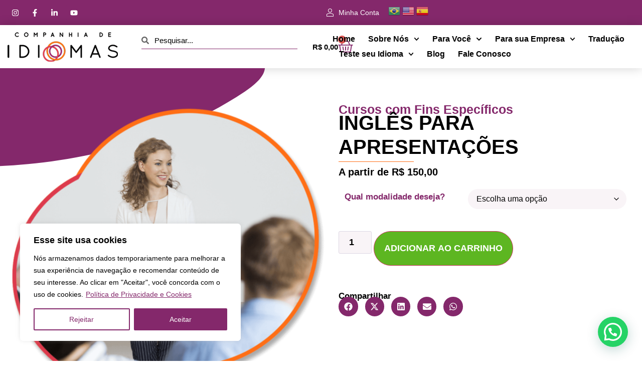

--- FILE ---
content_type: text/html; charset=UTF-8
request_url: https://companhiadeidiomas.com.br/produto/ingles-para-apresentacoes/
body_size: 259609
content:
<!doctype html>
<html lang="pt-BR" prefix="og: https://ogp.me/ns#">
<head>
	<meta charset="UTF-8">
	<meta name="viewport" content="width=device-width, initial-scale=1">
	<link rel="profile" href="https://gmpg.org/xfn/11">
	<input type="hidden" id="_elex_cpp_ajax_nonce" name="_elex_cpp_ajax_nonce" value="35c4428568" /><input type="hidden" name="_wp_http_referer" value="/produto/ingles-para-apresentacoes/" />
<!-- Otimização para mecanismos de pesquisa pelo Rank Math - https://rankmath.com/ -->
<title>INGLÊS PARA APRESENTAÇÕES - Companhia de Idiomas</title>
<meta name="description" content="Uma boa comunicação é essencial para qualquer profissional, em qualquer área. E se você precisa fazer apresentações com frequência, a habilidade de apresentar"/>
<meta name="robots" content="index, follow, max-snippet:-1, max-video-preview:-1, max-image-preview:large"/>
<link rel="canonical" href="https://companhiadeidiomas.com.br/produto/ingles-para-apresentacoes/" />
<meta property="og:locale" content="pt_BR" />
<meta property="og:type" content="product" />
<meta property="og:title" content="INGLÊS PARA APRESENTAÇÕES - Companhia de Idiomas" />
<meta property="og:description" content="Uma boa comunicação é essencial para qualquer profissional, em qualquer área. E se você precisa fazer apresentações com frequência, a habilidade de apresentar" />
<meta property="og:url" content="https://companhiadeidiomas.com.br/produto/ingles-para-apresentacoes/" />
<meta property="og:site_name" content="Companhia de Idiomas" />
<meta property="og:updated_time" content="2024-08-01T12:06:56-03:00" />
<meta property="og:image" content="https://companhiadeidiomas.com.br/wp-content/uploads/2024/05/imagens-produtos-cursos-ingles-para-apresentacoes.png" />
<meta property="og:image:secure_url" content="https://companhiadeidiomas.com.br/wp-content/uploads/2024/05/imagens-produtos-cursos-ingles-para-apresentacoes.png" />
<meta property="og:image:width" content="919" />
<meta property="og:image:height" content="919" />
<meta property="og:image:alt" content="INGLÊS PARA APRESENTAÇÕES" />
<meta property="og:image:type" content="image/png" />
<meta property="product:availability" content="instock" />
<meta name="twitter:card" content="summary_large_image" />
<meta name="twitter:title" content="INGLÊS PARA APRESENTAÇÕES - Companhia de Idiomas" />
<meta name="twitter:description" content="Uma boa comunicação é essencial para qualquer profissional, em qualquer área. E se você precisa fazer apresentações com frequência, a habilidade de apresentar" />
<meta name="twitter:image" content="https://companhiadeidiomas.com.br/wp-content/uploads/2024/05/imagens-produtos-cursos-ingles-para-apresentacoes.png" />
<meta name="twitter:label1" content="Preço" />
<meta name="twitter:data1" content="&#082;&#036;&nbsp;150,00 - &#082;&#036;&nbsp;500,00" />
<meta name="twitter:label2" content="Disponibilidade" />
<meta name="twitter:data2" content="Em estoque" />
<script type="application/ld+json" class="rank-math-schema">{"@context":"https://schema.org","@graph":[{"@type":["EducationalOrganization","Organization"],"@id":"https://companhiadeidiomas.com.br/#organization","name":"Companhia de Idiomas","url":"https://companhiadeidiomas.com.br","logo":{"@type":"ImageObject","@id":"https://companhiadeidiomas.com.br/#logo","url":"https://companhiadeidiomas.com.br/wp-content/uploads/2024/05/logo-menu1.png","contentUrl":"https://companhiadeidiomas.com.br/wp-content/uploads/2024/05/logo-menu1.png","caption":"Companhia de Idiomas","inLanguage":"pt-BR","width":"300","height":"80"}},{"@type":"WebSite","@id":"https://companhiadeidiomas.com.br/#website","url":"https://companhiadeidiomas.com.br","name":"Companhia de Idiomas","publisher":{"@id":"https://companhiadeidiomas.com.br/#organization"},"inLanguage":"pt-BR"},{"@type":"ImageObject","@id":"https://companhiadeidiomas.com.br/wp-content/uploads/2024/05/imagens-produtos-cursos-ingles-para-apresentacoes.png","url":"https://companhiadeidiomas.com.br/wp-content/uploads/2024/05/imagens-produtos-cursos-ingles-para-apresentacoes.png","width":"919","height":"919","inLanguage":"pt-BR"},{"@type":"ItemPage","@id":"https://companhiadeidiomas.com.br/produto/ingles-para-apresentacoes/#webpage","url":"https://companhiadeidiomas.com.br/produto/ingles-para-apresentacoes/","name":"INGL\u00caS PARA APRESENTA\u00c7\u00d5ES - Companhia de Idiomas","datePublished":"2024-05-21T13:56:09-03:00","dateModified":"2024-08-01T12:06:56-03:00","isPartOf":{"@id":"https://companhiadeidiomas.com.br/#website"},"primaryImageOfPage":{"@id":"https://companhiadeidiomas.com.br/wp-content/uploads/2024/05/imagens-produtos-cursos-ingles-para-apresentacoes.png"},"inLanguage":"pt-BR"},{"@type":"Product","name":"INGL\u00caS PARA APRESENTA\u00c7\u00d5ES - Companhia de Idiomas","description":"Uma boa comunica\u00e7\u00e3o \u00e9 essencial para qualquer profissional, em qualquer \u00e1rea. E se voc\u00ea precisa fazer apresenta\u00e7\u00f5es com frequ\u00eancia, a habilidade de apresentar dados e projetos de forma clara, concisa e envolvente \u00e9 fundamental.","category":"Cursos com Fins Espec\u00edficos","mainEntityOfPage":{"@id":"https://companhiadeidiomas.com.br/produto/ingles-para-apresentacoes/#webpage"},"image":[{"@type":"ImageObject","url":"https://companhiadeidiomas.com.br/wp-content/uploads/2024/05/imagens-produtos-cursos-ingles-para-apresentacoes.png","height":"919","width":"919"}],"offers":{"@type":"AggregateOffer","lowPrice":"150.00","highPrice":"500.00","offerCount":"3","priceCurrency":"BRL","availability":"http://schema.org/InStock","seller":{"@type":"Organization","@id":"https://companhiadeidiomas.com.br/","name":"Companhia de Idiomas","url":"https://companhiadeidiomas.com.br","logo":"https://companhiadeidiomas.com.br/wp-content/uploads/2024/05/logo-menu1.png"},"url":"https://companhiadeidiomas.com.br/produto/ingles-para-apresentacoes/"},"@id":"https://companhiadeidiomas.com.br/produto/ingles-para-apresentacoes/#richSnippet"}]}</script>
<!-- /Plugin de SEO Rank Math para WordPress -->

<link rel="alternate" type="application/rss+xml" title="Feed para Companhia de Idiomas &raquo;" href="https://companhiadeidiomas.com.br/feed/" />
<link rel="alternate" type="application/rss+xml" title="Feed de comentários para Companhia de Idiomas &raquo;" href="https://companhiadeidiomas.com.br/comments/feed/" />
<link rel="alternate" title="oEmbed (JSON)" type="application/json+oembed" href="https://companhiadeidiomas.com.br/wp-json/oembed/1.0/embed?url=https%3A%2F%2Fcompanhiadeidiomas.com.br%2Fproduto%2Fingles-para-apresentacoes%2F" />
<link rel="alternate" title="oEmbed (XML)" type="text/xml+oembed" href="https://companhiadeidiomas.com.br/wp-json/oembed/1.0/embed?url=https%3A%2F%2Fcompanhiadeidiomas.com.br%2Fproduto%2Fingles-para-apresentacoes%2F&#038;format=xml" />
<style id='wp-img-auto-sizes-contain-inline-css'>
img:is([sizes=auto i],[sizes^="auto," i]){contain-intrinsic-size:3000px 1500px}
/*# sourceURL=wp-img-auto-sizes-contain-inline-css */
</style>
<style id='classic-theme-styles-inline-css'>
/*! This file is auto-generated */
.wp-block-button__link{color:#fff;background-color:#32373c;border-radius:9999px;box-shadow:none;text-decoration:none;padding:calc(.667em + 2px) calc(1.333em + 2px);font-size:1.125em}.wp-block-file__button{background:#32373c;color:#fff;text-decoration:none}
/*# sourceURL=/wp-includes/css/classic-themes.min.css */
</style>
<link rel='stylesheet' id='fraud-detection-for-woocommerce-css' href='https://companhiadeidiomas.com.br/wp-content/plugins/fraud-detection-for-woocommerce/Public/css/lknFraudDetectionForWoocommercePublic.css?ver=1.1.2' media='all' />
<link rel='stylesheet' id='quiz-maker-css' href='https://companhiadeidiomas.com.br/wp-content/plugins/quiz-maker/public/css/quiz-maker-public.css?ver=21.7.7' media='all' />
<link rel='stylesheet' id='photoswipe-css' href='https://companhiadeidiomas.com.br/wp-content/plugins/woocommerce/assets/css/photoswipe/photoswipe.min.css?ver=10.2.3' media='all' />
<link rel='stylesheet' id='photoswipe-default-skin-css' href='https://companhiadeidiomas.com.br/wp-content/plugins/woocommerce/assets/css/photoswipe/default-skin/default-skin.min.css?ver=10.2.3' media='all' />
<link rel='stylesheet' id='woocommerce-layout-css' href='https://companhiadeidiomas.com.br/wp-content/plugins/woocommerce/assets/css/woocommerce-layout.css?ver=10.2.3' media='all' />
<link rel='stylesheet' id='woocommerce-smallscreen-css' href='https://companhiadeidiomas.com.br/wp-content/plugins/woocommerce/assets/css/woocommerce-smallscreen.css?ver=10.2.3' media='only screen and (max-width: 768px)' />
<link rel='stylesheet' id='woocommerce-general-css' href='https://companhiadeidiomas.com.br/wp-content/plugins/woocommerce/assets/css/woocommerce.css?ver=10.2.3' media='all' />
<style id='woocommerce-inline-inline-css'>
.woocommerce form .form-row .required { visibility: visible; }
/*# sourceURL=woocommerce-inline-inline-css */
</style>
<link rel='stylesheet' id='lkn-integration-rede-for-woocommerce-css' href='https://companhiadeidiomas.com.br/wp-content/plugins/woo-rede/Public/css/lknIntegrationRedeForWoocommercePublic.css?ver=4.0.7' media='all' />
<link rel='stylesheet' id='brands-styles-css' href='https://companhiadeidiomas.com.br/wp-content/plugins/woocommerce/assets/css/brands.css?ver=10.2.3' media='all' />
<link rel='stylesheet' id='hello-elementor-theme-style-css' href='https://companhiadeidiomas.com.br/wp-content/themes/hello-elementor/theme.min.css?ver=3.1.1' media='all' />
<link rel='stylesheet' id='hello-elementor-child-style-css' href='https://companhiadeidiomas.com.br/wp-content/themes/hello-child/style.css?ver=1.0.0' media='all' />
<link rel='stylesheet' id='hello-elementor-css' href='https://companhiadeidiomas.com.br/wp-content/themes/hello-elementor/style.min.css?ver=3.1.1' media='all' />
<link rel='stylesheet' id='hello-elementor-header-footer-css' href='https://companhiadeidiomas.com.br/wp-content/themes/hello-elementor/header-footer.min.css?ver=3.1.1' media='all' />
<link rel='stylesheet' id='elementor-frontend-css' href='https://companhiadeidiomas.com.br/wp-content/plugins/elementor/assets/css/frontend.min.css?ver=3.31.2' media='all' />
<link rel='stylesheet' id='elementor-post-15-css' href='https://companhiadeidiomas.com.br/wp-content/uploads/elementor/css/post-15.css?ver=1766421696' media='all' />
<link rel='stylesheet' id='widget-social-icons-css' href='https://companhiadeidiomas.com.br/wp-content/plugins/elementor/assets/css/widget-social-icons.min.css?ver=3.31.2' media='all' />
<link rel='stylesheet' id='e-apple-webkit-css' href='https://companhiadeidiomas.com.br/wp-content/plugins/elementor/assets/css/conditionals/apple-webkit.min.css?ver=3.31.2' media='all' />
<link rel='stylesheet' id='widget-icon-list-css' href='https://companhiadeidiomas.com.br/wp-content/plugins/elementor/assets/css/widget-icon-list.min.css?ver=3.31.2' media='all' />
<link rel='stylesheet' id='widget-image-css' href='https://companhiadeidiomas.com.br/wp-content/plugins/elementor/assets/css/widget-image.min.css?ver=3.31.2' media='all' />
<link rel='stylesheet' id='widget-search-form-css' href='https://companhiadeidiomas.com.br/wp-content/plugins/elementor-pro/assets/css/widget-search-form.min.css?ver=3.31.2' media='all' />
<link rel='stylesheet' id='widget-woocommerce-menu-cart-css' href='https://companhiadeidiomas.com.br/wp-content/plugins/elementor-pro/assets/css/widget-woocommerce-menu-cart.min.css?ver=3.31.2' media='all' />
<link rel='stylesheet' id='widget-nav-menu-css' href='https://companhiadeidiomas.com.br/wp-content/plugins/elementor-pro/assets/css/widget-nav-menu.min.css?ver=3.31.2' media='all' />
<link rel='stylesheet' id='e-sticky-css' href='https://companhiadeidiomas.com.br/wp-content/plugins/elementor-pro/assets/css/modules/sticky.min.css?ver=3.31.2' media='all' />
<link rel='stylesheet' id='widget-heading-css' href='https://companhiadeidiomas.com.br/wp-content/plugins/elementor/assets/css/widget-heading.min.css?ver=3.31.2' media='all' />
<link rel='stylesheet' id='widget-form-css' href='https://companhiadeidiomas.com.br/wp-content/plugins/elementor-pro/assets/css/widget-form.min.css?ver=3.31.2' media='all' />
<link rel='stylesheet' id='widget-divider-css' href='https://companhiadeidiomas.com.br/wp-content/plugins/elementor/assets/css/widget-divider.min.css?ver=3.31.2' media='all' />
<link rel='stylesheet' id='widget-woocommerce-product-images-css' href='https://companhiadeidiomas.com.br/wp-content/plugins/elementor-pro/assets/css/widget-woocommerce-product-images.min.css?ver=3.31.2' media='all' />
<link rel='stylesheet' id='widget-woocommerce-product-price-css' href='https://companhiadeidiomas.com.br/wp-content/plugins/elementor-pro/assets/css/widget-woocommerce-product-price.min.css?ver=3.31.2' media='all' />
<link rel='stylesheet' id='widget-woocommerce-product-add-to-cart-css' href='https://companhiadeidiomas.com.br/wp-content/plugins/elementor-pro/assets/css/widget-woocommerce-product-add-to-cart.min.css?ver=3.31.2' media='all' />
<link rel='stylesheet' id='widget-share-buttons-css' href='https://companhiadeidiomas.com.br/wp-content/plugins/elementor-pro/assets/css/widget-share-buttons.min.css?ver=3.31.2' media='all' />
<link rel='stylesheet' id='e-animation-grow-css' href='https://companhiadeidiomas.com.br/wp-content/plugins/elementor/assets/lib/animations/styles/e-animation-grow.min.css?ver=3.31.2' media='all' />
<link rel='stylesheet' id='widget-toggle-css' href='https://companhiadeidiomas.com.br/wp-content/plugins/elementor/assets/css/widget-toggle.min.css?ver=3.31.2' media='all' />
<link rel='stylesheet' id='widget-icon-box-css' href='https://companhiadeidiomas.com.br/wp-content/plugins/elementor/assets/css/widget-icon-box.min.css?ver=3.31.2' media='all' />
<link rel='stylesheet' id='elementor-post-3347-css' href='https://companhiadeidiomas.com.br/wp-content/uploads/elementor/css/post-3347.css?ver=1766457978' media='all' />
<link rel='stylesheet' id='elementor-post-2212-css' href='https://companhiadeidiomas.com.br/wp-content/uploads/elementor/css/post-2212.css?ver=1766421697' media='all' />
<link rel='stylesheet' id='quiz-maker-admin-css' href='https://companhiadeidiomas.com.br/wp-content/plugins/quiz-maker/admin/css/admin.css?ver=21.7.7' media='all' />
<link rel='stylesheet' id='elementor-post-2213-css' href='https://companhiadeidiomas.com.br/wp-content/uploads/elementor/css/post-2213.css?ver=1766421698' media='all' />
<link rel='stylesheet' id='elementor-post-3072-css' href='https://companhiadeidiomas.com.br/wp-content/uploads/elementor/css/post-3072.css?ver=1766428700' media='all' />
<script src="https://companhiadeidiomas.com.br/wp-includes/js/jquery/jquery.min.js?ver=3.7.1" id="jquery-core-js"></script>
<script src="https://companhiadeidiomas.com.br/wp-includes/js/underscore.min.js?ver=1.13.7" id="underscore-js"></script>
<script src="https://companhiadeidiomas.com.br/wp-includes/js/backbone.min.js?ver=1.6.0" id="backbone-js"></script>
<script id="wp-api-request-js-extra">
var wpApiSettings = {"root":"https://companhiadeidiomas.com.br/wp-json/","nonce":"91980f6e11","versionString":"wp/v2/"};
//# sourceURL=wp-api-request-js-extra
</script>
<script src="https://companhiadeidiomas.com.br/wp-includes/js/api-request.min.js?ver=6.9" id="wp-api-request-js"></script>
<script src="https://companhiadeidiomas.com.br/wp-includes/js/wp-api.min.js?ver=6.9" id="wp-api-js"></script>
<script id="lkn-integration-rede-for-woocommerce-endpoint-js-extra">
var lknRedeForWoocommerceProSettings = {"endpointStatus":"","translations":{"endpointSuccess":"Solicita\u00e7\u00e3o recebida!","endpointError":"Nenhuma solicita\u00e7\u00e3o recebida!","howToConfigure":"How to Configure"}};
var lknRedeForWoocommerceProSettings = {"endpointStatus":"","translations":{"endpointSuccess":"Solicita\u00e7\u00e3o recebida!","endpointError":"Nenhuma solicita\u00e7\u00e3o recebida!","howToConfigure":"How to Configure"}};
var lknRedeForWoocommerceProSettings = {"endpointStatus":"","translations":{"endpointSuccess":"Solicita\u00e7\u00e3o recebida!","endpointError":"Nenhuma solicita\u00e7\u00e3o recebida!","howToConfigure":"How to Configure"}};
//# sourceURL=lkn-integration-rede-for-woocommerce-endpoint-js-extra
</script>
<script src="https://companhiadeidiomas.com.br/wp-content/plugins/woo-rede/Includes/../Admin/js/lkn-integration-rede-for-woocommerce-endpoint.js?ver=4.0.7" id="lkn-integration-rede-for-woocommerce-endpoint-js"></script>
<script id="cookie-law-info-js-extra">
var _ckyConfig = {"_ipData":[],"_assetsURL":"https://companhiadeidiomas.com.br/wp-content/plugins/cookie-law-info/lite/frontend/images/","_publicURL":"https://companhiadeidiomas.com.br","_expiry":"365","_categories":[{"name":"Necessary","slug":"necessary","isNecessary":true,"ccpaDoNotSell":true,"cookies":[],"active":true,"defaultConsent":{"gdpr":true,"ccpa":true}},{"name":"Functional","slug":"functional","isNecessary":false,"ccpaDoNotSell":true,"cookies":[],"active":true,"defaultConsent":{"gdpr":false,"ccpa":false}},{"name":"Analytics","slug":"analytics","isNecessary":false,"ccpaDoNotSell":true,"cookies":[],"active":true,"defaultConsent":{"gdpr":false,"ccpa":false}},{"name":"Performance","slug":"performance","isNecessary":false,"ccpaDoNotSell":true,"cookies":[],"active":true,"defaultConsent":{"gdpr":false,"ccpa":false}},{"name":"Advertisement","slug":"advertisement","isNecessary":false,"ccpaDoNotSell":true,"cookies":[],"active":true,"defaultConsent":{"gdpr":false,"ccpa":false}}],"_activeLaw":"gdpr","_rootDomain":"","_block":"1","_showBanner":"1","_bannerConfig":{"settings":{"type":"box","preferenceCenterType":"popup","position":"bottom-left","applicableLaw":"gdpr"},"behaviours":{"reloadBannerOnAccept":false,"loadAnalyticsByDefault":false,"animations":{"onLoad":"animate","onHide":"sticky"}},"config":{"revisitConsent":{"status":false,"tag":"revisit-consent","position":"bottom-left","meta":{"url":"#"},"styles":{"background-color":"#0056A7"},"elements":{"title":{"type":"text","tag":"revisit-consent-title","status":true,"styles":{"color":"#0056a7"}}}},"preferenceCenter":{"toggle":{"status":true,"tag":"detail-category-toggle","type":"toggle","states":{"active":{"styles":{"background-color":"#1863DC"}},"inactive":{"styles":{"background-color":"#D0D5D2"}}}}},"categoryPreview":{"status":false,"toggle":{"status":true,"tag":"detail-category-preview-toggle","type":"toggle","states":{"active":{"styles":{"background-color":"#1863DC"}},"inactive":{"styles":{"background-color":"#D0D5D2"}}}}},"videoPlaceholder":{"status":true,"styles":{"background-color":"#000000","border-color":"#000000","color":"#ffffff"}},"readMore":{"status":true,"tag":"readmore-button","type":"link","meta":{"noFollow":true,"newTab":true},"styles":{"color":"#84286B","background-color":"transparent","border-color":"transparent"}},"auditTable":{"status":true},"optOption":{"status":true,"toggle":{"status":true,"tag":"optout-option-toggle","type":"toggle","states":{"active":{"styles":{"background-color":"#1863dc"}},"inactive":{"styles":{"background-color":"#FFFFFF"}}}}}}},"_version":"3.3.5","_logConsent":"1","_tags":[{"tag":"accept-button","styles":{"color":"#FFFFFF","background-color":"#84286B","border-color":"#84286B"}},{"tag":"reject-button","styles":{"color":"#84286B","background-color":"transparent","border-color":"#84286B"}},{"tag":"settings-button","styles":{"color":"#84286B","background-color":"transparent","border-color":"#84286B"}},{"tag":"readmore-button","styles":{"color":"#84286B","background-color":"transparent","border-color":"transparent"}},{"tag":"donotsell-button","styles":{"color":"#1863DC","background-color":"transparent","border-color":"transparent"}},{"tag":"accept-button","styles":{"color":"#FFFFFF","background-color":"#84286B","border-color":"#84286B"}},{"tag":"revisit-consent","styles":{"background-color":"#0056A7"}}],"_shortCodes":[{"key":"cky_readmore","content":"\u003Ca href=\"https://companhiadeidiomas.com.br/politica-de-privacidade-e-cookies/\" class=\"cky-policy\" aria-label=\"Pol\u00edtica de Privacidade e Cookies\" target=\"_blank\" rel=\"noopener\" data-cky-tag=\"readmore-button\"\u003EPol\u00edtica de Privacidade e Cookies\u003C/a\u003E","tag":"readmore-button","status":true,"attributes":{"rel":"nofollow","target":"_blank"}},{"key":"cky_show_desc","content":"\u003Cbutton class=\"cky-show-desc-btn\" data-cky-tag=\"show-desc-button\" aria-label=\"Show more\"\u003EShow more\u003C/button\u003E","tag":"show-desc-button","status":true,"attributes":[]},{"key":"cky_hide_desc","content":"\u003Cbutton class=\"cky-show-desc-btn\" data-cky-tag=\"hide-desc-button\" aria-label=\"Show less\"\u003EShow less\u003C/button\u003E","tag":"hide-desc-button","status":true,"attributes":[]},{"key":"cky_category_toggle_label","content":"[cky_{{status}}_category_label] [cky_preference_{{category_slug}}_title]","tag":"","status":true,"attributes":[]},{"key":"cky_enable_category_label","content":"Enable","tag":"","status":true,"attributes":[]},{"key":"cky_disable_category_label","content":"Disable","tag":"","status":true,"attributes":[]},{"key":"cky_video_placeholder","content":"\u003Cdiv class=\"video-placeholder-normal\" data-cky-tag=\"video-placeholder\" id=\"[UNIQUEID]\"\u003E\u003Cp class=\"video-placeholder-text-normal\" data-cky-tag=\"placeholder-title\"\u003EPlease accept cookies to access this content\u003C/p\u003E\u003C/div\u003E","tag":"","status":true,"attributes":[]},{"key":"cky_enable_optout_label","content":"Enable","tag":"","status":true,"attributes":[]},{"key":"cky_disable_optout_label","content":"Disable","tag":"","status":true,"attributes":[]},{"key":"cky_optout_toggle_label","content":"[cky_{{status}}_optout_label] [cky_optout_option_title]","tag":"","status":true,"attributes":[]},{"key":"cky_optout_option_title","content":"Do Not Sell or Share My Personal Information","tag":"","status":true,"attributes":[]},{"key":"cky_optout_close_label","content":"Close","tag":"","status":true,"attributes":[]},{"key":"cky_preference_close_label","content":"Close","tag":"","status":true,"attributes":[]}],"_rtl":"","_language":"en","_providersToBlock":[]};
var _ckyStyles = {"css":".cky-overlay{background: #000000; opacity: 0.4; position: fixed; top: 0; left: 0; width: 100%; height: 100%; z-index: 99999999;}.cky-hide{display: none;}.cky-btn-revisit-wrapper{display: flex; align-items: center; justify-content: center; background: #0056a7; width: 45px; height: 45px; border-radius: 50%; position: fixed; z-index: 999999; cursor: pointer;}.cky-revisit-bottom-left{bottom: 15px; left: 15px;}.cky-revisit-bottom-right{bottom: 15px; right: 15px;}.cky-btn-revisit-wrapper .cky-btn-revisit{display: flex; align-items: center; justify-content: center; background: none; border: none; cursor: pointer; position: relative; margin: 0; padding: 0;}.cky-btn-revisit-wrapper .cky-btn-revisit img{max-width: fit-content; margin: 0; height: 30px; width: 30px;}.cky-revisit-bottom-left:hover::before{content: attr(data-tooltip); position: absolute; background: #4e4b66; color: #ffffff; left: calc(100% + 7px); font-size: 12px; line-height: 16px; width: max-content; padding: 4px 8px; border-radius: 4px;}.cky-revisit-bottom-left:hover::after{position: absolute; content: \"\"; border: 5px solid transparent; left: calc(100% + 2px); border-left-width: 0; border-right-color: #4e4b66;}.cky-revisit-bottom-right:hover::before{content: attr(data-tooltip); position: absolute; background: #4e4b66; color: #ffffff; right: calc(100% + 7px); font-size: 12px; line-height: 16px; width: max-content; padding: 4px 8px; border-radius: 4px;}.cky-revisit-bottom-right:hover::after{position: absolute; content: \"\"; border: 5px solid transparent; right: calc(100% + 2px); border-right-width: 0; border-left-color: #4e4b66;}.cky-revisit-hide{display: none;}.cky-consent-container{position: fixed; width: 440px; box-sizing: border-box; z-index: 9999999; border-radius: 6px;}.cky-consent-container .cky-consent-bar{background: #ffffff; border: 1px solid; padding: 20px 26px; box-shadow: 0 -1px 10px 0 #acabab4d; border-radius: 6px;}.cky-box-bottom-left{bottom: 40px; left: 40px;}.cky-box-bottom-right{bottom: 40px; right: 40px;}.cky-box-top-left{top: 40px; left: 40px;}.cky-box-top-right{top: 40px; right: 40px;}.cky-custom-brand-logo-wrapper .cky-custom-brand-logo{width: 100px; height: auto; margin: 0 0 12px 0;}.cky-notice .cky-title{color: #212121; font-weight: 700; font-size: 18px; line-height: 24px; margin: 0 0 12px 0;}.cky-notice-des *,.cky-preference-content-wrapper *,.cky-accordion-header-des *,.cky-gpc-wrapper .cky-gpc-desc *{font-size: 14px;}.cky-notice-des{color: #212121; font-size: 14px; line-height: 24px; font-weight: 400;}.cky-notice-des img{height: 25px; width: 25px;}.cky-consent-bar .cky-notice-des p,.cky-gpc-wrapper .cky-gpc-desc p,.cky-preference-body-wrapper .cky-preference-content-wrapper p,.cky-accordion-header-wrapper .cky-accordion-header-des p,.cky-cookie-des-table li div:last-child p{color: inherit; margin-top: 0; overflow-wrap: break-word;}.cky-notice-des P:last-child,.cky-preference-content-wrapper p:last-child,.cky-cookie-des-table li div:last-child p:last-child,.cky-gpc-wrapper .cky-gpc-desc p:last-child{margin-bottom: 0;}.cky-notice-des a.cky-policy,.cky-notice-des button.cky-policy{font-size: 14px; color: #1863dc; white-space: nowrap; cursor: pointer; background: transparent; border: 1px solid; text-decoration: underline;}.cky-notice-des button.cky-policy{padding: 0;}.cky-notice-des a.cky-policy:focus-visible,.cky-notice-des button.cky-policy:focus-visible,.cky-preference-content-wrapper .cky-show-desc-btn:focus-visible,.cky-accordion-header .cky-accordion-btn:focus-visible,.cky-preference-header .cky-btn-close:focus-visible,.cky-switch input[type=\"checkbox\"]:focus-visible,.cky-footer-wrapper a:focus-visible,.cky-btn:focus-visible{outline: 2px solid #1863dc; outline-offset: 2px;}.cky-btn:focus:not(:focus-visible),.cky-accordion-header .cky-accordion-btn:focus:not(:focus-visible),.cky-preference-content-wrapper .cky-show-desc-btn:focus:not(:focus-visible),.cky-btn-revisit-wrapper .cky-btn-revisit:focus:not(:focus-visible),.cky-preference-header .cky-btn-close:focus:not(:focus-visible),.cky-consent-bar .cky-banner-btn-close:focus:not(:focus-visible){outline: 0;}button.cky-show-desc-btn:not(:hover):not(:active){color: #1863dc; background: transparent;}button.cky-accordion-btn:not(:hover):not(:active),button.cky-banner-btn-close:not(:hover):not(:active),button.cky-btn-revisit:not(:hover):not(:active),button.cky-btn-close:not(:hover):not(:active){background: transparent;}.cky-consent-bar button:hover,.cky-modal.cky-modal-open button:hover,.cky-consent-bar button:focus,.cky-modal.cky-modal-open button:focus{text-decoration: none;}.cky-notice-btn-wrapper{display: flex; justify-content: flex-start; align-items: center; flex-wrap: wrap; margin-top: 16px;}.cky-notice-btn-wrapper .cky-btn{text-shadow: none; box-shadow: none;}.cky-btn{flex: auto; max-width: 100%; font-size: 14px; font-family: inherit; line-height: 24px; padding: 8px; font-weight: 500; margin: 0 8px 0 0; border-radius: 2px; cursor: pointer; text-align: center; text-transform: none; min-height: 0;}.cky-btn:hover{opacity: 0.8;}.cky-btn-customize{color: #1863dc; background: transparent; border: 2px solid #1863dc;}.cky-btn-reject{color: #1863dc; background: transparent; border: 2px solid #1863dc;}.cky-btn-accept{background: #1863dc; color: #ffffff; border: 2px solid #1863dc;}.cky-btn:last-child{margin-right: 0;}@media (max-width: 576px){.cky-box-bottom-left{bottom: 0; left: 0;}.cky-box-bottom-right{bottom: 0; right: 0;}.cky-box-top-left{top: 0; left: 0;}.cky-box-top-right{top: 0; right: 0;}}@media (max-width: 440px){.cky-box-bottom-left, .cky-box-bottom-right, .cky-box-top-left, .cky-box-top-right{width: 100%; max-width: 100%;}.cky-consent-container .cky-consent-bar{padding: 20px 0;}.cky-custom-brand-logo-wrapper, .cky-notice .cky-title, .cky-notice-des, .cky-notice-btn-wrapper{padding: 0 24px;}.cky-notice-des{max-height: 40vh; overflow-y: scroll;}.cky-notice-btn-wrapper{flex-direction: column; margin-top: 0;}.cky-btn{width: 100%; margin: 10px 0 0 0;}.cky-notice-btn-wrapper .cky-btn-customize{order: 2;}.cky-notice-btn-wrapper .cky-btn-reject{order: 3;}.cky-notice-btn-wrapper .cky-btn-accept{order: 1; margin-top: 16px;}}@media (max-width: 352px){.cky-notice .cky-title{font-size: 16px;}.cky-notice-des *{font-size: 12px;}.cky-notice-des, .cky-btn{font-size: 12px;}}.cky-modal.cky-modal-open{display: flex; visibility: visible; -webkit-transform: translate(-50%, -50%); -moz-transform: translate(-50%, -50%); -ms-transform: translate(-50%, -50%); -o-transform: translate(-50%, -50%); transform: translate(-50%, -50%); top: 50%; left: 50%; transition: all 1s ease;}.cky-modal{box-shadow: 0 32px 68px rgba(0, 0, 0, 0.3); margin: 0 auto; position: fixed; max-width: 100%; background: #ffffff; top: 50%; box-sizing: border-box; border-radius: 6px; z-index: 999999999; color: #212121; -webkit-transform: translate(-50%, 100%); -moz-transform: translate(-50%, 100%); -ms-transform: translate(-50%, 100%); -o-transform: translate(-50%, 100%); transform: translate(-50%, 100%); visibility: hidden; transition: all 0s ease;}.cky-preference-center{max-height: 79vh; overflow: hidden; width: 845px; overflow: hidden; flex: 1 1 0; display: flex; flex-direction: column; border-radius: 6px;}.cky-preference-header{display: flex; align-items: center; justify-content: space-between; padding: 22px 24px; border-bottom: 1px solid;}.cky-preference-header .cky-preference-title{font-size: 18px; font-weight: 700; line-height: 24px;}.cky-preference-header .cky-btn-close{margin: 0; cursor: pointer; vertical-align: middle; padding: 0; background: none; border: none; width: auto; height: auto; min-height: 0; line-height: 0; text-shadow: none; box-shadow: none;}.cky-preference-header .cky-btn-close img{margin: 0; height: 10px; width: 10px;}.cky-preference-body-wrapper{padding: 0 24px; flex: 1; overflow: auto; box-sizing: border-box;}.cky-preference-content-wrapper,.cky-gpc-wrapper .cky-gpc-desc{font-size: 14px; line-height: 24px; font-weight: 400; padding: 12px 0;}.cky-preference-content-wrapper{border-bottom: 1px solid;}.cky-preference-content-wrapper img{height: 25px; width: 25px;}.cky-preference-content-wrapper .cky-show-desc-btn{font-size: 14px; font-family: inherit; color: #1863dc; text-decoration: none; line-height: 24px; padding: 0; margin: 0; white-space: nowrap; cursor: pointer; background: transparent; border-color: transparent; text-transform: none; min-height: 0; text-shadow: none; box-shadow: none;}.cky-accordion-wrapper{margin-bottom: 10px;}.cky-accordion{border-bottom: 1px solid;}.cky-accordion:last-child{border-bottom: none;}.cky-accordion .cky-accordion-item{display: flex; margin-top: 10px;}.cky-accordion .cky-accordion-body{display: none;}.cky-accordion.cky-accordion-active .cky-accordion-body{display: block; padding: 0 22px; margin-bottom: 16px;}.cky-accordion-header-wrapper{cursor: pointer; width: 100%;}.cky-accordion-item .cky-accordion-header{display: flex; justify-content: space-between; align-items: center;}.cky-accordion-header .cky-accordion-btn{font-size: 16px; font-family: inherit; color: #212121; line-height: 24px; background: none; border: none; font-weight: 700; padding: 0; margin: 0; cursor: pointer; text-transform: none; min-height: 0; text-shadow: none; box-shadow: none;}.cky-accordion-header .cky-always-active{color: #008000; font-weight: 600; line-height: 24px; font-size: 14px;}.cky-accordion-header-des{font-size: 14px; line-height: 24px; margin: 10px 0 16px 0;}.cky-accordion-chevron{margin-right: 22px; position: relative; cursor: pointer;}.cky-accordion-chevron-hide{display: none;}.cky-accordion .cky-accordion-chevron i::before{content: \"\"; position: absolute; border-right: 1.4px solid; border-bottom: 1.4px solid; border-color: inherit; height: 6px; width: 6px; -webkit-transform: rotate(-45deg); -moz-transform: rotate(-45deg); -ms-transform: rotate(-45deg); -o-transform: rotate(-45deg); transform: rotate(-45deg); transition: all 0.2s ease-in-out; top: 8px;}.cky-accordion.cky-accordion-active .cky-accordion-chevron i::before{-webkit-transform: rotate(45deg); -moz-transform: rotate(45deg); -ms-transform: rotate(45deg); -o-transform: rotate(45deg); transform: rotate(45deg);}.cky-audit-table{background: #f4f4f4; border-radius: 6px;}.cky-audit-table .cky-empty-cookies-text{color: inherit; font-size: 12px; line-height: 24px; margin: 0; padding: 10px;}.cky-audit-table .cky-cookie-des-table{font-size: 12px; line-height: 24px; font-weight: normal; padding: 15px 10px; border-bottom: 1px solid; border-bottom-color: inherit; margin: 0;}.cky-audit-table .cky-cookie-des-table:last-child{border-bottom: none;}.cky-audit-table .cky-cookie-des-table li{list-style-type: none; display: flex; padding: 3px 0;}.cky-audit-table .cky-cookie-des-table li:first-child{padding-top: 0;}.cky-cookie-des-table li div:first-child{width: 100px; font-weight: 600; word-break: break-word; word-wrap: break-word;}.cky-cookie-des-table li div:last-child{flex: 1; word-break: break-word; word-wrap: break-word; margin-left: 8px;}.cky-footer-shadow{display: block; width: 100%; height: 40px; background: linear-gradient(180deg, rgba(255, 255, 255, 0) 0%, #ffffff 100%); position: absolute; bottom: calc(100% - 1px);}.cky-footer-wrapper{position: relative;}.cky-prefrence-btn-wrapper{display: flex; flex-wrap: wrap; align-items: center; justify-content: center; padding: 22px 24px; border-top: 1px solid;}.cky-prefrence-btn-wrapper .cky-btn{flex: auto; max-width: 100%; text-shadow: none; box-shadow: none;}.cky-btn-preferences{color: #1863dc; background: transparent; border: 2px solid #1863dc;}.cky-preference-header,.cky-preference-body-wrapper,.cky-preference-content-wrapper,.cky-accordion-wrapper,.cky-accordion,.cky-accordion-wrapper,.cky-footer-wrapper,.cky-prefrence-btn-wrapper{border-color: inherit;}@media (max-width: 845px){.cky-modal{max-width: calc(100% - 16px);}}@media (max-width: 576px){.cky-modal{max-width: 100%;}.cky-preference-center{max-height: 100vh;}.cky-prefrence-btn-wrapper{flex-direction: column;}.cky-accordion.cky-accordion-active .cky-accordion-body{padding-right: 0;}.cky-prefrence-btn-wrapper .cky-btn{width: 100%; margin: 10px 0 0 0;}.cky-prefrence-btn-wrapper .cky-btn-reject{order: 3;}.cky-prefrence-btn-wrapper .cky-btn-accept{order: 1; margin-top: 0;}.cky-prefrence-btn-wrapper .cky-btn-preferences{order: 2;}}@media (max-width: 425px){.cky-accordion-chevron{margin-right: 15px;}.cky-notice-btn-wrapper{margin-top: 0;}.cky-accordion.cky-accordion-active .cky-accordion-body{padding: 0 15px;}}@media (max-width: 352px){.cky-preference-header .cky-preference-title{font-size: 16px;}.cky-preference-header{padding: 16px 24px;}.cky-preference-content-wrapper *, .cky-accordion-header-des *{font-size: 12px;}.cky-preference-content-wrapper, .cky-preference-content-wrapper .cky-show-more, .cky-accordion-header .cky-always-active, .cky-accordion-header-des, .cky-preference-content-wrapper .cky-show-desc-btn, .cky-notice-des a.cky-policy{font-size: 12px;}.cky-accordion-header .cky-accordion-btn{font-size: 14px;}}.cky-switch{display: flex;}.cky-switch input[type=\"checkbox\"]{position: relative; width: 44px; height: 24px; margin: 0; background: #d0d5d2; -webkit-appearance: none; border-radius: 50px; cursor: pointer; outline: 0; border: none; top: 0;}.cky-switch input[type=\"checkbox\"]:checked{background: #1863dc;}.cky-switch input[type=\"checkbox\"]:before{position: absolute; content: \"\"; height: 20px; width: 20px; left: 2px; bottom: 2px; border-radius: 50%; background-color: white; -webkit-transition: 0.4s; transition: 0.4s; margin: 0;}.cky-switch input[type=\"checkbox\"]:after{display: none;}.cky-switch input[type=\"checkbox\"]:checked:before{-webkit-transform: translateX(20px); -ms-transform: translateX(20px); transform: translateX(20px);}@media (max-width: 425px){.cky-switch input[type=\"checkbox\"]{width: 38px; height: 21px;}.cky-switch input[type=\"checkbox\"]:before{height: 17px; width: 17px;}.cky-switch input[type=\"checkbox\"]:checked:before{-webkit-transform: translateX(17px); -ms-transform: translateX(17px); transform: translateX(17px);}}.cky-consent-bar .cky-banner-btn-close{position: absolute; right: 9px; top: 5px; background: none; border: none; cursor: pointer; padding: 0; margin: 0; min-height: 0; line-height: 0; height: auto; width: auto; text-shadow: none; box-shadow: none;}.cky-consent-bar .cky-banner-btn-close img{height: 9px; width: 9px; margin: 0;}.cky-notice-group{font-size: 14px; line-height: 24px; font-weight: 400; color: #212121;}.cky-notice-btn-wrapper .cky-btn-do-not-sell{font-size: 14px; line-height: 24px; padding: 6px 0; margin: 0; font-weight: 500; background: none; border-radius: 2px; border: none; cursor: pointer; text-align: left; color: #1863dc; background: transparent; border-color: transparent; box-shadow: none; text-shadow: none;}.cky-consent-bar .cky-banner-btn-close:focus-visible,.cky-notice-btn-wrapper .cky-btn-do-not-sell:focus-visible,.cky-opt-out-btn-wrapper .cky-btn:focus-visible,.cky-opt-out-checkbox-wrapper input[type=\"checkbox\"].cky-opt-out-checkbox:focus-visible{outline: 2px solid #1863dc; outline-offset: 2px;}@media (max-width: 440px){.cky-consent-container{width: 100%;}}@media (max-width: 352px){.cky-notice-des a.cky-policy, .cky-notice-btn-wrapper .cky-btn-do-not-sell{font-size: 12px;}}.cky-opt-out-wrapper{padding: 12px 0;}.cky-opt-out-wrapper .cky-opt-out-checkbox-wrapper{display: flex; align-items: center;}.cky-opt-out-checkbox-wrapper .cky-opt-out-checkbox-label{font-size: 16px; font-weight: 700; line-height: 24px; margin: 0 0 0 12px; cursor: pointer;}.cky-opt-out-checkbox-wrapper input[type=\"checkbox\"].cky-opt-out-checkbox{background-color: #ffffff; border: 1px solid black; width: 20px; height: 18.5px; margin: 0; -webkit-appearance: none; position: relative; display: flex; align-items: center; justify-content: center; border-radius: 2px; cursor: pointer;}.cky-opt-out-checkbox-wrapper input[type=\"checkbox\"].cky-opt-out-checkbox:checked{background-color: #1863dc; border: none;}.cky-opt-out-checkbox-wrapper input[type=\"checkbox\"].cky-opt-out-checkbox:checked::after{left: 6px; bottom: 4px; width: 7px; height: 13px; border: solid #ffffff; border-width: 0 3px 3px 0; border-radius: 2px; -webkit-transform: rotate(45deg); -ms-transform: rotate(45deg); transform: rotate(45deg); content: \"\"; position: absolute; box-sizing: border-box;}.cky-opt-out-checkbox-wrapper.cky-disabled .cky-opt-out-checkbox-label,.cky-opt-out-checkbox-wrapper.cky-disabled input[type=\"checkbox\"].cky-opt-out-checkbox{cursor: no-drop;}.cky-gpc-wrapper{margin: 0 0 0 32px;}.cky-footer-wrapper .cky-opt-out-btn-wrapper{display: flex; flex-wrap: wrap; align-items: center; justify-content: center; padding: 22px 24px;}.cky-opt-out-btn-wrapper .cky-btn{flex: auto; max-width: 100%; text-shadow: none; box-shadow: none;}.cky-opt-out-btn-wrapper .cky-btn-cancel{border: 1px solid #dedfe0; background: transparent; color: #858585;}.cky-opt-out-btn-wrapper .cky-btn-confirm{background: #1863dc; color: #ffffff; border: 1px solid #1863dc;}@media (max-width: 352px){.cky-opt-out-checkbox-wrapper .cky-opt-out-checkbox-label{font-size: 14px;}.cky-gpc-wrapper .cky-gpc-desc, .cky-gpc-wrapper .cky-gpc-desc *{font-size: 12px;}.cky-opt-out-checkbox-wrapper input[type=\"checkbox\"].cky-opt-out-checkbox{width: 16px; height: 16px;}.cky-opt-out-checkbox-wrapper input[type=\"checkbox\"].cky-opt-out-checkbox:checked::after{left: 5px; bottom: 4px; width: 3px; height: 9px;}.cky-gpc-wrapper{margin: 0 0 0 28px;}}.video-placeholder-youtube{background-size: 100% 100%; background-position: center; background-repeat: no-repeat; background-color: #b2b0b059; position: relative; display: flex; align-items: center; justify-content: center; max-width: 100%;}.video-placeholder-text-youtube{text-align: center; align-items: center; padding: 10px 16px; background-color: #000000cc; color: #ffffff; border: 1px solid; border-radius: 2px; cursor: pointer;}.video-placeholder-normal{background-image: url(\"/wp-content/plugins/cookie-law-info/lite/frontend/images/placeholder.svg\"); background-size: 80px; background-position: center; background-repeat: no-repeat; background-color: #b2b0b059; position: relative; display: flex; align-items: flex-end; justify-content: center; max-width: 100%;}.video-placeholder-text-normal{align-items: center; padding: 10px 16px; text-align: center; border: 1px solid; border-radius: 2px; cursor: pointer;}.cky-rtl{direction: rtl; text-align: right;}.cky-rtl .cky-banner-btn-close{left: 9px; right: auto;}.cky-rtl .cky-notice-btn-wrapper .cky-btn:last-child{margin-right: 8px;}.cky-rtl .cky-notice-btn-wrapper .cky-btn:first-child{margin-right: 0;}.cky-rtl .cky-notice-btn-wrapper{margin-left: 0; margin-right: 15px;}.cky-rtl .cky-prefrence-btn-wrapper .cky-btn{margin-right: 8px;}.cky-rtl .cky-prefrence-btn-wrapper .cky-btn:first-child{margin-right: 0;}.cky-rtl .cky-accordion .cky-accordion-chevron i::before{border: none; border-left: 1.4px solid; border-top: 1.4px solid; left: 12px;}.cky-rtl .cky-accordion.cky-accordion-active .cky-accordion-chevron i::before{-webkit-transform: rotate(-135deg); -moz-transform: rotate(-135deg); -ms-transform: rotate(-135deg); -o-transform: rotate(-135deg); transform: rotate(-135deg);}@media (max-width: 768px){.cky-rtl .cky-notice-btn-wrapper{margin-right: 0;}}@media (max-width: 576px){.cky-rtl .cky-notice-btn-wrapper .cky-btn:last-child{margin-right: 0;}.cky-rtl .cky-prefrence-btn-wrapper .cky-btn{margin-right: 0;}.cky-rtl .cky-accordion.cky-accordion-active .cky-accordion-body{padding: 0 22px 0 0;}}@media (max-width: 425px){.cky-rtl .cky-accordion.cky-accordion-active .cky-accordion-body{padding: 0 15px 0 0;}}.cky-rtl .cky-opt-out-btn-wrapper .cky-btn{margin-right: 12px;}.cky-rtl .cky-opt-out-btn-wrapper .cky-btn:first-child{margin-right: 0;}.cky-rtl .cky-opt-out-checkbox-wrapper .cky-opt-out-checkbox-label{margin: 0 12px 0 0;}"};
//# sourceURL=cookie-law-info-js-extra
</script>
<script src="https://companhiadeidiomas.com.br/wp-content/plugins/cookie-law-info/lite/frontend/js/script.min.js?ver=3.3.5" id="cookie-law-info-js"></script>
<script id="elex-cpp-custom-jquery-js-extra">
var transalted_pmd = {"payment_id":{"bacs":"Transfer\u00eancia banc\u00e1ria","rede_credit":"Pague com o Rede Credit","rede_debit":"Pague com o Rede Debit"},"tooltip":{"nodiscount":"No payment method discounts have been specified. Select a payment method from the drop-down to set up a discount.","allpaymentselected":"All available payment methods have been selected","inputalert":"Please enter value between 0 to 100","toggleon":"Click here to enable the discount","toggleoff":"Click here to disable the discount","inputtooltip":"Enter the discount percentage value from 0 to 100.","remove":"Click here to remove the discount."}};
//# sourceURL=elex-cpp-custom-jquery-js-extra
</script>
<script src="https://companhiadeidiomas.com.br/wp-content/plugins/elex-discount-per-payment-method/assets/js/plugin-scripts.js?ver=1.0" id="elex-cpp-custom-jquery-js"></script>
<script src="https://companhiadeidiomas.com.br/wp-content/plugins/fraud-detection-for-woocommerce/Public/js/lknFraudDetectionForWoocommercePublic.js?ver=1.1.2" id="fraud-detection-for-woocommerce-js"></script>
<script src="https://companhiadeidiomas.com.br/wp-content/plugins/woocommerce/assets/js/jquery-blockui/jquery.blockUI.min.js?ver=2.7.0-wc.10.2.3" id="jquery-blockui-js" defer data-wp-strategy="defer"></script>
<script id="wc-add-to-cart-js-extra">
var wc_add_to_cart_params = {"ajax_url":"/wp-admin/admin-ajax.php","wc_ajax_url":"/?wc-ajax=%%endpoint%%","i18n_view_cart":"Ver carrinho","cart_url":"https://companhiadeidiomas.com.br/carrinho/","is_cart":"","cart_redirect_after_add":"no"};
//# sourceURL=wc-add-to-cart-js-extra
</script>
<script src="https://companhiadeidiomas.com.br/wp-content/plugins/woocommerce/assets/js/frontend/add-to-cart.min.js?ver=10.2.3" id="wc-add-to-cart-js" defer data-wp-strategy="defer"></script>
<script src="https://companhiadeidiomas.com.br/wp-content/plugins/woocommerce/assets/js/zoom/jquery.zoom.min.js?ver=1.7.21-wc.10.2.3" id="zoom-js" defer data-wp-strategy="defer"></script>
<script src="https://companhiadeidiomas.com.br/wp-content/plugins/woocommerce/assets/js/flexslider/jquery.flexslider.min.js?ver=2.7.2-wc.10.2.3" id="flexslider-js" defer data-wp-strategy="defer"></script>
<script src="https://companhiadeidiomas.com.br/wp-content/plugins/woocommerce/assets/js/photoswipe/photoswipe.min.js?ver=4.1.1-wc.10.2.3" id="photoswipe-js" defer data-wp-strategy="defer"></script>
<script src="https://companhiadeidiomas.com.br/wp-content/plugins/woocommerce/assets/js/photoswipe/photoswipe-ui-default.min.js?ver=4.1.1-wc.10.2.3" id="photoswipe-ui-default-js" defer data-wp-strategy="defer"></script>
<script id="wc-single-product-js-extra">
var wc_single_product_params = {"i18n_required_rating_text":"Selecione uma classifica\u00e7\u00e3o","i18n_rating_options":["1 de 5 estrelas","2 de 5 estrelas","3 de 5 estrelas","4 de 5 estrelas","5 de 5 estrelas"],"i18n_product_gallery_trigger_text":"Ver galeria de imagens em tela cheia","review_rating_required":"yes","flexslider":{"rtl":false,"animation":"slide","smoothHeight":true,"directionNav":false,"controlNav":"thumbnails","slideshow":false,"animationSpeed":500,"animationLoop":false,"allowOneSlide":false},"zoom_enabled":"1","zoom_options":[],"photoswipe_enabled":"1","photoswipe_options":{"shareEl":false,"closeOnScroll":false,"history":false,"hideAnimationDuration":0,"showAnimationDuration":0},"flexslider_enabled":"1"};
//# sourceURL=wc-single-product-js-extra
</script>
<script src="https://companhiadeidiomas.com.br/wp-content/plugins/woocommerce/assets/js/frontend/single-product.min.js?ver=10.2.3" id="wc-single-product-js" defer data-wp-strategy="defer"></script>
<script src="https://companhiadeidiomas.com.br/wp-content/plugins/woocommerce/assets/js/js-cookie/js.cookie.min.js?ver=2.1.4-wc.10.2.3" id="js-cookie-js" defer data-wp-strategy="defer"></script>
<script id="woocommerce-js-extra">
var woocommerce_params = {"ajax_url":"/wp-admin/admin-ajax.php","wc_ajax_url":"/?wc-ajax=%%endpoint%%","i18n_password_show":"Mostrar senha","i18n_password_hide":"Ocultar senha"};
//# sourceURL=woocommerce-js-extra
</script>
<script src="https://companhiadeidiomas.com.br/wp-content/plugins/woocommerce/assets/js/frontend/woocommerce.min.js?ver=10.2.3" id="woocommerce-js" defer data-wp-strategy="defer"></script>
<script src="https://companhiadeidiomas.com.br/wp-content/plugins/woo-rede/Public/js/lknIntegrationRedeForWoocommercePublic.js?ver=4.0.7" id="lkn-integration-rede-for-woocommerce-js"></script>
<link rel="https://api.w.org/" href="https://companhiadeidiomas.com.br/wp-json/" /><link rel="alternate" title="JSON" type="application/json" href="https://companhiadeidiomas.com.br/wp-json/wp/v2/product/3347" /><link rel="EditURI" type="application/rsd+xml" title="RSD" href="https://companhiadeidiomas.com.br/xmlrpc.php?rsd" />
<meta name="generator" content="WordPress 6.9" />
<link rel='shortlink' href='https://companhiadeidiomas.com.br/?p=3347' />
<style id="cky-style-inline">[data-cky-tag]{visibility:hidden;}</style>	<noscript><style>.woocommerce-product-gallery{ opacity: 1 !important; }</style></noscript>
	<meta name="generator" content="Elementor 3.31.2; features: e_font_icon_svg, additional_custom_breakpoints, e_element_cache; settings: css_print_method-external, google_font-enabled, font_display-swap">
<!-- Google Tag Manager -->
<script>(function(w,d,s,l,i){w[l]=w[l]||[];w[l].push({'gtm.start':
new Date().getTime(),event:'gtm.js'});var f=d.getElementsByTagName(s)[0],
j=d.createElement(s),dl=l!='dataLayer'?'&l='+l:'';j.async=true;j.src=
'https://www.googletagmanager.com/gtm.js?id='+i+dl;f.parentNode.insertBefore(j,f);
})(window,document,'script','dataLayer','GTM-PZDXVKR');</script>
<!-- End Google Tag Manager -->


<!-- Global site tag (gtag.js) - Google Analytics -->
<script async
src="https://www.googletagmanager.com/gtag/js?id=UA-85942612-1"></script>
<script>
window.dataLayer = window.dataLayer || [];
function gtag(){dataLayer.push(arguments);}
gtag('js', new Date());
gtag('config', 'UA-85942612-1');
	</script>


<!-- Meta Pixel Code -->
<script type='text/javascript'>
!function(f,b,e,v,n,t,s){if(f.fbq)return;n=f.fbq=function(){n.callMethod?
n.callMethod.apply(n,arguments):n.queue.push(arguments)};if(!f._fbq)f._fbq=n;
n.push=n;n.loaded=!0;n.version='2.0';n.queue=[];t=b.createElement(e);t.async=!0;
t.src=v;s=b.getElementsByTagName(e)[0];s.parentNode.insertBefore(t,s)}(window,
document,'script','https://connect.facebook.net/en_US/fbevents.js');
</script>
<!-- End Meta Pixel Code -->
<script type='text/javascript'>var url = window.location.origin + '?ob=open-bridge';
            fbq('set', 'openbridge', '488886409060650', url);
fbq('init', '488886409060650', {}, {
    "agent": "wordpress-6.9-4.1.5"
})</script><script type='text/javascript'>
    fbq('track', 'PageView', []);
  </script>			<style>
				.e-con.e-parent:nth-of-type(n+4):not(.e-lazyloaded):not(.e-no-lazyload),
				.e-con.e-parent:nth-of-type(n+4):not(.e-lazyloaded):not(.e-no-lazyload) * {
					background-image: none !important;
				}
				@media screen and (max-height: 1024px) {
					.e-con.e-parent:nth-of-type(n+3):not(.e-lazyloaded):not(.e-no-lazyload),
					.e-con.e-parent:nth-of-type(n+3):not(.e-lazyloaded):not(.e-no-lazyload) * {
						background-image: none !important;
					}
				}
				@media screen and (max-height: 640px) {
					.e-con.e-parent:nth-of-type(n+2):not(.e-lazyloaded):not(.e-no-lazyload),
					.e-con.e-parent:nth-of-type(n+2):not(.e-lazyloaded):not(.e-no-lazyload) * {
						background-image: none !important;
					}
				}
			</style>
			<noscript><style>.lazyload[data-src]{display:none !important;}</style></noscript><style>.lazyload{background-image:none !important;}.lazyload:before{background-image:none !important;}</style><link rel="icon" href="https://companhiadeidiomas.com.br/wp-content/uploads/2024/05/favicon.png" sizes="32x32" />
<link rel="icon" href="https://companhiadeidiomas.com.br/wp-content/uploads/2024/05/favicon.png" sizes="192x192" />
<link rel="apple-touch-icon" href="https://companhiadeidiomas.com.br/wp-content/uploads/2024/05/favicon.png" />
<meta name="msapplication-TileImage" content="https://companhiadeidiomas.com.br/wp-content/uploads/2024/05/favicon.png" />
		<style id="wp-custom-css">
			::-webkit-input-placeholder{
	opacity:1 !important;}
:-moz-placeholder{
	opacity:1 !important;}
::-moz-placeholder{
	opacity:1 !important;}
:-ms-input-placeholder{
	opacity:1 !important;}
/* Sticker header elementor */
.header-2 {
 transform: translatey(-100px);
 -moz-transition: all .3s ease!important;
 -webkit-transition: all .3s ease!important;
 transition: all .3s ease!important;
}
.elementor-sticky--effects.header-2  {
 height: auto!important;
 transform: translatey(0px);
}
.elementor-sticky--effects.header-1 {
 display: none!important;
}
/* Fim Stick header elementor */
a{outline:none !important;}
button{outline:none !important;}
.elementor-flip-box__layer {
    transition: all .3s ease-in-out !important;
}


.gratuito{
	display: none !important;
}		</style>
		<link rel='stylesheet' id='wc-blocks-style-css' href='https://companhiadeidiomas.com.br/wp-content/plugins/woocommerce/assets/client/blocks/wc-blocks.css?ver=wc-10.2.3' media='all' />
<style id='global-styles-inline-css'>
:root{--wp--preset--aspect-ratio--square: 1;--wp--preset--aspect-ratio--4-3: 4/3;--wp--preset--aspect-ratio--3-4: 3/4;--wp--preset--aspect-ratio--3-2: 3/2;--wp--preset--aspect-ratio--2-3: 2/3;--wp--preset--aspect-ratio--16-9: 16/9;--wp--preset--aspect-ratio--9-16: 9/16;--wp--preset--color--black: #000000;--wp--preset--color--cyan-bluish-gray: #abb8c3;--wp--preset--color--white: #ffffff;--wp--preset--color--pale-pink: #f78da7;--wp--preset--color--vivid-red: #cf2e2e;--wp--preset--color--luminous-vivid-orange: #ff6900;--wp--preset--color--luminous-vivid-amber: #fcb900;--wp--preset--color--light-green-cyan: #7bdcb5;--wp--preset--color--vivid-green-cyan: #00d084;--wp--preset--color--pale-cyan-blue: #8ed1fc;--wp--preset--color--vivid-cyan-blue: #0693e3;--wp--preset--color--vivid-purple: #9b51e0;--wp--preset--gradient--vivid-cyan-blue-to-vivid-purple: linear-gradient(135deg,rgb(6,147,227) 0%,rgb(155,81,224) 100%);--wp--preset--gradient--light-green-cyan-to-vivid-green-cyan: linear-gradient(135deg,rgb(122,220,180) 0%,rgb(0,208,130) 100%);--wp--preset--gradient--luminous-vivid-amber-to-luminous-vivid-orange: linear-gradient(135deg,rgb(252,185,0) 0%,rgb(255,105,0) 100%);--wp--preset--gradient--luminous-vivid-orange-to-vivid-red: linear-gradient(135deg,rgb(255,105,0) 0%,rgb(207,46,46) 100%);--wp--preset--gradient--very-light-gray-to-cyan-bluish-gray: linear-gradient(135deg,rgb(238,238,238) 0%,rgb(169,184,195) 100%);--wp--preset--gradient--cool-to-warm-spectrum: linear-gradient(135deg,rgb(74,234,220) 0%,rgb(151,120,209) 20%,rgb(207,42,186) 40%,rgb(238,44,130) 60%,rgb(251,105,98) 80%,rgb(254,248,76) 100%);--wp--preset--gradient--blush-light-purple: linear-gradient(135deg,rgb(255,206,236) 0%,rgb(152,150,240) 100%);--wp--preset--gradient--blush-bordeaux: linear-gradient(135deg,rgb(254,205,165) 0%,rgb(254,45,45) 50%,rgb(107,0,62) 100%);--wp--preset--gradient--luminous-dusk: linear-gradient(135deg,rgb(255,203,112) 0%,rgb(199,81,192) 50%,rgb(65,88,208) 100%);--wp--preset--gradient--pale-ocean: linear-gradient(135deg,rgb(255,245,203) 0%,rgb(182,227,212) 50%,rgb(51,167,181) 100%);--wp--preset--gradient--electric-grass: linear-gradient(135deg,rgb(202,248,128) 0%,rgb(113,206,126) 100%);--wp--preset--gradient--midnight: linear-gradient(135deg,rgb(2,3,129) 0%,rgb(40,116,252) 100%);--wp--preset--font-size--small: 13px;--wp--preset--font-size--medium: 20px;--wp--preset--font-size--large: 36px;--wp--preset--font-size--x-large: 42px;--wp--preset--spacing--20: 0.44rem;--wp--preset--spacing--30: 0.67rem;--wp--preset--spacing--40: 1rem;--wp--preset--spacing--50: 1.5rem;--wp--preset--spacing--60: 2.25rem;--wp--preset--spacing--70: 3.38rem;--wp--preset--spacing--80: 5.06rem;--wp--preset--shadow--natural: 6px 6px 9px rgba(0, 0, 0, 0.2);--wp--preset--shadow--deep: 12px 12px 50px rgba(0, 0, 0, 0.4);--wp--preset--shadow--sharp: 6px 6px 0px rgba(0, 0, 0, 0.2);--wp--preset--shadow--outlined: 6px 6px 0px -3px rgb(255, 255, 255), 6px 6px rgb(0, 0, 0);--wp--preset--shadow--crisp: 6px 6px 0px rgb(0, 0, 0);}:where(.is-layout-flex){gap: 0.5em;}:where(.is-layout-grid){gap: 0.5em;}body .is-layout-flex{display: flex;}.is-layout-flex{flex-wrap: wrap;align-items: center;}.is-layout-flex > :is(*, div){margin: 0;}body .is-layout-grid{display: grid;}.is-layout-grid > :is(*, div){margin: 0;}:where(.wp-block-columns.is-layout-flex){gap: 2em;}:where(.wp-block-columns.is-layout-grid){gap: 2em;}:where(.wp-block-post-template.is-layout-flex){gap: 1.25em;}:where(.wp-block-post-template.is-layout-grid){gap: 1.25em;}.has-black-color{color: var(--wp--preset--color--black) !important;}.has-cyan-bluish-gray-color{color: var(--wp--preset--color--cyan-bluish-gray) !important;}.has-white-color{color: var(--wp--preset--color--white) !important;}.has-pale-pink-color{color: var(--wp--preset--color--pale-pink) !important;}.has-vivid-red-color{color: var(--wp--preset--color--vivid-red) !important;}.has-luminous-vivid-orange-color{color: var(--wp--preset--color--luminous-vivid-orange) !important;}.has-luminous-vivid-amber-color{color: var(--wp--preset--color--luminous-vivid-amber) !important;}.has-light-green-cyan-color{color: var(--wp--preset--color--light-green-cyan) !important;}.has-vivid-green-cyan-color{color: var(--wp--preset--color--vivid-green-cyan) !important;}.has-pale-cyan-blue-color{color: var(--wp--preset--color--pale-cyan-blue) !important;}.has-vivid-cyan-blue-color{color: var(--wp--preset--color--vivid-cyan-blue) !important;}.has-vivid-purple-color{color: var(--wp--preset--color--vivid-purple) !important;}.has-black-background-color{background-color: var(--wp--preset--color--black) !important;}.has-cyan-bluish-gray-background-color{background-color: var(--wp--preset--color--cyan-bluish-gray) !important;}.has-white-background-color{background-color: var(--wp--preset--color--white) !important;}.has-pale-pink-background-color{background-color: var(--wp--preset--color--pale-pink) !important;}.has-vivid-red-background-color{background-color: var(--wp--preset--color--vivid-red) !important;}.has-luminous-vivid-orange-background-color{background-color: var(--wp--preset--color--luminous-vivid-orange) !important;}.has-luminous-vivid-amber-background-color{background-color: var(--wp--preset--color--luminous-vivid-amber) !important;}.has-light-green-cyan-background-color{background-color: var(--wp--preset--color--light-green-cyan) !important;}.has-vivid-green-cyan-background-color{background-color: var(--wp--preset--color--vivid-green-cyan) !important;}.has-pale-cyan-blue-background-color{background-color: var(--wp--preset--color--pale-cyan-blue) !important;}.has-vivid-cyan-blue-background-color{background-color: var(--wp--preset--color--vivid-cyan-blue) !important;}.has-vivid-purple-background-color{background-color: var(--wp--preset--color--vivid-purple) !important;}.has-black-border-color{border-color: var(--wp--preset--color--black) !important;}.has-cyan-bluish-gray-border-color{border-color: var(--wp--preset--color--cyan-bluish-gray) !important;}.has-white-border-color{border-color: var(--wp--preset--color--white) !important;}.has-pale-pink-border-color{border-color: var(--wp--preset--color--pale-pink) !important;}.has-vivid-red-border-color{border-color: var(--wp--preset--color--vivid-red) !important;}.has-luminous-vivid-orange-border-color{border-color: var(--wp--preset--color--luminous-vivid-orange) !important;}.has-luminous-vivid-amber-border-color{border-color: var(--wp--preset--color--luminous-vivid-amber) !important;}.has-light-green-cyan-border-color{border-color: var(--wp--preset--color--light-green-cyan) !important;}.has-vivid-green-cyan-border-color{border-color: var(--wp--preset--color--vivid-green-cyan) !important;}.has-pale-cyan-blue-border-color{border-color: var(--wp--preset--color--pale-cyan-blue) !important;}.has-vivid-cyan-blue-border-color{border-color: var(--wp--preset--color--vivid-cyan-blue) !important;}.has-vivid-purple-border-color{border-color: var(--wp--preset--color--vivid-purple) !important;}.has-vivid-cyan-blue-to-vivid-purple-gradient-background{background: var(--wp--preset--gradient--vivid-cyan-blue-to-vivid-purple) !important;}.has-light-green-cyan-to-vivid-green-cyan-gradient-background{background: var(--wp--preset--gradient--light-green-cyan-to-vivid-green-cyan) !important;}.has-luminous-vivid-amber-to-luminous-vivid-orange-gradient-background{background: var(--wp--preset--gradient--luminous-vivid-amber-to-luminous-vivid-orange) !important;}.has-luminous-vivid-orange-to-vivid-red-gradient-background{background: var(--wp--preset--gradient--luminous-vivid-orange-to-vivid-red) !important;}.has-very-light-gray-to-cyan-bluish-gray-gradient-background{background: var(--wp--preset--gradient--very-light-gray-to-cyan-bluish-gray) !important;}.has-cool-to-warm-spectrum-gradient-background{background: var(--wp--preset--gradient--cool-to-warm-spectrum) !important;}.has-blush-light-purple-gradient-background{background: var(--wp--preset--gradient--blush-light-purple) !important;}.has-blush-bordeaux-gradient-background{background: var(--wp--preset--gradient--blush-bordeaux) !important;}.has-luminous-dusk-gradient-background{background: var(--wp--preset--gradient--luminous-dusk) !important;}.has-pale-ocean-gradient-background{background: var(--wp--preset--gradient--pale-ocean) !important;}.has-electric-grass-gradient-background{background: var(--wp--preset--gradient--electric-grass) !important;}.has-midnight-gradient-background{background: var(--wp--preset--gradient--midnight) !important;}.has-small-font-size{font-size: var(--wp--preset--font-size--small) !important;}.has-medium-font-size{font-size: var(--wp--preset--font-size--medium) !important;}.has-large-font-size{font-size: var(--wp--preset--font-size--large) !important;}.has-x-large-font-size{font-size: var(--wp--preset--font-size--x-large) !important;}
/*# sourceURL=global-styles-inline-css */
</style>
<link rel='stylesheet' id='select-style-css' href='https://companhiadeidiomas.com.br/wp-content/plugins/woo-rede//Public/css/lknIntegrationRedeForWoocommerceSelectStyle.css?ver=1.0.0' media='all' />
<link rel='stylesheet' id='elementor-post-3047-css' href='https://companhiadeidiomas.com.br/wp-content/uploads/elementor/css/post-3047.css?ver=1766428700' media='all' />
<link rel='stylesheet' id='elementor-post-4472-css' href='https://companhiadeidiomas.com.br/wp-content/uploads/elementor/css/post-4472.css?ver=1766422563' media='all' />
<link rel='stylesheet' id='swiper-css' href='https://companhiadeidiomas.com.br/wp-content/plugins/elementor/assets/lib/swiper/v8/css/swiper.min.css?ver=8.4.5' media='all' />
<link rel='stylesheet' id='e-swiper-css' href='https://companhiadeidiomas.com.br/wp-content/plugins/elementor/assets/css/conditionals/e-swiper.min.css?ver=3.31.2' media='all' />
<link rel='stylesheet' id='widget-testimonial-carousel-css' href='https://companhiadeidiomas.com.br/wp-content/plugins/elementor-pro/assets/css/widget-testimonial-carousel.min.css?ver=3.31.2' media='all' />
<link rel='stylesheet' id='widget-carousel-module-base-css' href='https://companhiadeidiomas.com.br/wp-content/plugins/elementor-pro/assets/css/widget-carousel-module-base.min.css?ver=3.31.2' media='all' />
<link rel='stylesheet' id='joinchat-css' href='https://companhiadeidiomas.com.br/wp-content/plugins/creame-whatsapp-me/public/css/joinchat-btn.min.css?ver=6.0.8' media='all' />
</head>
<body class="wp-singular product-template-default single single-product postid-3347 wp-theme-hello-elementor wp-child-theme-hello-child theme-hello-elementor woocommerce woocommerce-page woocommerce-no-js elementor-default elementor-template-full-width elementor-kit-15 elementor-page elementor-page-3347 elementor-page-3072">


<!-- Meta Pixel Code -->
<noscript>
<img height="1" width="1" style="display:none" alt="fbpx"
src="https://www.facebook.com/tr?id=488886409060650&ev=PageView&noscript=1" />
</noscript>
<!-- End Meta Pixel Code -->

<a class="skip-link screen-reader-text" href="#content">Ir para o conteúdo</a>

		<header data-elementor-type="header" data-elementor-id="2212" class="elementor elementor-2212 elementor-location-header" data-elementor-post-type="elementor_library">
			<div class="elementor-element elementor-element-22762d2 e-flex e-con-boxed e-con e-parent" data-id="22762d2" data-element_type="container" data-settings="{&quot;background_background&quot;:&quot;classic&quot;}">
					<div class="e-con-inner">
		<div class="elementor-element elementor-element-07e72ed e-con-full e-flex e-con e-child" data-id="07e72ed" data-element_type="container">
				<div class="elementor-element elementor-element-1fb0347 e-grid-align-left e-grid-align-mobile-center elementor-shape-rounded elementor-grid-0 elementor-widget elementor-widget-social-icons" data-id="1fb0347" data-element_type="widget" data-widget_type="social-icons.default">
				<div class="elementor-widget-container">
							<div class="elementor-social-icons-wrapper elementor-grid" role="list">
							<span class="elementor-grid-item" role="listitem">
					<a class="elementor-icon elementor-social-icon elementor-social-icon-instagram elementor-repeater-item-a94085c" href="https://www.instagram.com/companhiadeidiomas/" target="_blank">
						<span class="elementor-screen-only">Instagram</span>
						<svg class="e-font-icon-svg e-fab-instagram" viewBox="0 0 448 512" xmlns="http://www.w3.org/2000/svg"><path d="M224.1 141c-63.6 0-114.9 51.3-114.9 114.9s51.3 114.9 114.9 114.9S339 319.5 339 255.9 287.7 141 224.1 141zm0 189.6c-41.1 0-74.7-33.5-74.7-74.7s33.5-74.7 74.7-74.7 74.7 33.5 74.7 74.7-33.6 74.7-74.7 74.7zm146.4-194.3c0 14.9-12 26.8-26.8 26.8-14.9 0-26.8-12-26.8-26.8s12-26.8 26.8-26.8 26.8 12 26.8 26.8zm76.1 27.2c-1.7-35.9-9.9-67.7-36.2-93.9-26.2-26.2-58-34.4-93.9-36.2-37-2.1-147.9-2.1-184.9 0-35.8 1.7-67.6 9.9-93.9 36.1s-34.4 58-36.2 93.9c-2.1 37-2.1 147.9 0 184.9 1.7 35.9 9.9 67.7 36.2 93.9s58 34.4 93.9 36.2c37 2.1 147.9 2.1 184.9 0 35.9-1.7 67.7-9.9 93.9-36.2 26.2-26.2 34.4-58 36.2-93.9 2.1-37 2.1-147.8 0-184.8zM398.8 388c-7.8 19.6-22.9 34.7-42.6 42.6-29.5 11.7-99.5 9-132.1 9s-102.7 2.6-132.1-9c-19.6-7.8-34.7-22.9-42.6-42.6-11.7-29.5-9-99.5-9-132.1s-2.6-102.7 9-132.1c7.8-19.6 22.9-34.7 42.6-42.6 29.5-11.7 99.5-9 132.1-9s102.7-2.6 132.1 9c19.6 7.8 34.7 22.9 42.6 42.6 11.7 29.5 9 99.5 9 132.1s2.7 102.7-9 132.1z"></path></svg>					</a>
				</span>
							<span class="elementor-grid-item" role="listitem">
					<a class="elementor-icon elementor-social-icon elementor-social-icon-facebook-f elementor-repeater-item-88c5634" href="https://www.facebook.com/companhiadeidiomas/" target="_blank">
						<span class="elementor-screen-only">Facebook-f</span>
						<svg class="e-font-icon-svg e-fab-facebook-f" viewBox="0 0 320 512" xmlns="http://www.w3.org/2000/svg"><path d="M279.14 288l14.22-92.66h-88.91v-60.13c0-25.35 12.42-50.06 52.24-50.06h40.42V6.26S260.43 0 225.36 0c-73.22 0-121.08 44.38-121.08 124.72v70.62H22.89V288h81.39v224h100.17V288z"></path></svg>					</a>
				</span>
							<span class="elementor-grid-item" role="listitem">
					<a class="elementor-icon elementor-social-icon elementor-social-icon-linkedin-in elementor-repeater-item-67e40f8" href="https://br.linkedin.com/in/companhiadeidiomas" target="_blank">
						<span class="elementor-screen-only">Linkedin-in</span>
						<svg class="e-font-icon-svg e-fab-linkedin-in" viewBox="0 0 448 512" xmlns="http://www.w3.org/2000/svg"><path d="M100.28 448H7.4V148.9h92.88zM53.79 108.1C24.09 108.1 0 83.5 0 53.8a53.79 53.79 0 0 1 107.58 0c0 29.7-24.1 54.3-53.79 54.3zM447.9 448h-92.68V302.4c0-34.7-.7-79.2-48.29-79.2-48.29 0-55.69 37.7-55.69 76.7V448h-92.78V148.9h89.08v40.8h1.3c12.4-23.5 42.69-48.3 87.88-48.3 94 0 111.28 61.9 111.28 142.3V448z"></path></svg>					</a>
				</span>
							<span class="elementor-grid-item" role="listitem">
					<a class="elementor-icon elementor-social-icon elementor-social-icon-youtube elementor-repeater-item-ab73e11" href="https://www.youtube.com/channel/UChtiFYgM87JpE1HbHML3hAw" target="_blank">
						<span class="elementor-screen-only">Youtube</span>
						<svg class="e-font-icon-svg e-fab-youtube" viewBox="0 0 576 512" xmlns="http://www.w3.org/2000/svg"><path d="M549.655 124.083c-6.281-23.65-24.787-42.276-48.284-48.597C458.781 64 288 64 288 64S117.22 64 74.629 75.486c-23.497 6.322-42.003 24.947-48.284 48.597-11.412 42.867-11.412 132.305-11.412 132.305s0 89.438 11.412 132.305c6.281 23.65 24.787 41.5 48.284 47.821C117.22 448 288 448 288 448s170.78 0 213.371-11.486c23.497-6.321 42.003-24.171 48.284-47.821 11.412-42.867 11.412-132.305 11.412-132.305s0-89.438-11.412-132.305zm-317.51 213.508V175.185l142.739 81.205-142.739 81.201z"></path></svg>					</a>
				</span>
					</div>
						</div>
				</div>
				</div>
		<div class="elementor-element elementor-element-0f36f62 e-con-full e-flex e-con e-child" data-id="0f36f62" data-element_type="container">
				<div class="elementor-element elementor-element-c88817b elementor-icon-list--layout-traditional elementor-list-item-link-full_width elementor-widget elementor-widget-icon-list" data-id="c88817b" data-element_type="widget" data-widget_type="icon-list.default">
				<div class="elementor-widget-container">
							<ul class="elementor-icon-list-items">
							<li class="elementor-icon-list-item">
											<a href="https://companhiadeidiomas.com.br/minha-conta/">

												<span class="elementor-icon-list-icon">
							<svg xmlns="http://www.w3.org/2000/svg" id="Capa_1" height="512" viewBox="0 0 551.13 551.13" width="512"><path d="m275.565 275.565c-75.972 0-137.783-61.81-137.783-137.783s61.811-137.782 137.783-137.782 137.783 61.81 137.783 137.783-61.811 137.782-137.783 137.782zm0-241.119c-56.983 0-103.337 46.353-103.337 103.337s46.353 103.337 103.337 103.337 103.337-46.354 103.337-103.337-46.354-103.337-103.337-103.337z"></path><path d="m499.461 551.13h-447.793c-9.52 0-17.223-7.703-17.223-17.223v-118.558c0-17.795 9.099-34.513 23.732-43.663 129.339-80.682 305.554-80.665 434.759-.017 14.649 9.166 23.749 25.885 23.749 43.679v118.558c0 9.521-7.703 17.224-17.224 17.224zm-430.57-34.445h413.348v-101.336c0-6.004-2.893-11.555-7.552-14.464-118.256-73.819-279.905-73.87-398.26.017-4.642 2.893-7.535 8.443-7.535 14.448z"></path></svg>						</span>
										<span class="elementor-icon-list-text">Minha Conta</span>
											</a>
									</li>
						</ul>
						</div>
				</div>
				<div class="elementor-element elementor-element-7035216 elementor-widget__width-initial elementor-widget elementor-widget-shortcode" data-id="7035216" data-element_type="widget" data-widget_type="shortcode.default">
				<div class="elementor-widget-container">
							<div class="elementor-shortcode"><div class="gtranslate_wrapper" id="gt-wrapper-55605090"></div></div>
						</div>
				</div>
				</div>
					</div>
				</div>
		<div class="elementor-element elementor-element-0e523de e-flex e-con-boxed e-con e-parent" data-id="0e523de" data-element_type="container" data-settings="{&quot;background_background&quot;:&quot;classic&quot;,&quot;sticky&quot;:&quot;top&quot;,&quot;sticky_on&quot;:[&quot;desktop&quot;],&quot;sticky_effects_offset&quot;:300,&quot;sticky_offset&quot;:0,&quot;sticky_anchor_link_offset&quot;:0}">
					<div class="e-con-inner">
		<div class="elementor-element elementor-element-0db6f74 e-con-full e-flex e-con e-child" data-id="0db6f74" data-element_type="container">
				<div class="elementor-element elementor-element-fc589df elementor-widget elementor-widget-image" data-id="fc589df" data-element_type="widget" data-widget_type="image.default">
				<div class="elementor-widget-container">
																<a href="https://companhiadeidiomas.com.br">
							<img width="220" height="59" src="[data-uri]" class="attachment-full size-full wp-image-1486 lazyload" alt="" data-src="https://companhiadeidiomas.com.br/wp-content/uploads/2024/05/logo-menu2.png" decoding="async" data-eio-rwidth="220" data-eio-rheight="59" /><noscript><img width="220" height="59" src="https://companhiadeidiomas.com.br/wp-content/uploads/2024/05/logo-menu2.png" class="attachment-full size-full wp-image-1486" alt="" data-eio="l" /></noscript>								</a>
															</div>
				</div>
				</div>
		<div class="elementor-element elementor-element-a8226cb e-con-full e-flex e-con e-child" data-id="a8226cb" data-element_type="container">
				<div class="elementor-element elementor-element-75f3e84 elementor-search-form--skin-minimal elementor-widget__width-initial elementor-widget-mobile__width-inherit elementor-widget elementor-widget-search-form" data-id="75f3e84" data-element_type="widget" data-settings="{&quot;skin&quot;:&quot;minimal&quot;}" data-widget_type="search-form.default">
				<div class="elementor-widget-container">
							<search role="search">
			<form class="elementor-search-form" action="https://companhiadeidiomas.com.br" method="get">
												<div class="elementor-search-form__container">
					<label class="elementor-screen-only" for="elementor-search-form-75f3e84">Pesquisar</label>

											<div class="elementor-search-form__icon">
							<div class="e-font-icon-svg-container"><svg aria-hidden="true" class="e-font-icon-svg e-fas-search" viewBox="0 0 512 512" xmlns="http://www.w3.org/2000/svg"><path d="M505 442.7L405.3 343c-4.5-4.5-10.6-7-17-7H372c27.6-35.3 44-79.7 44-128C416 93.1 322.9 0 208 0S0 93.1 0 208s93.1 208 208 208c48.3 0 92.7-16.4 128-44v16.3c0 6.4 2.5 12.5 7 17l99.7 99.7c9.4 9.4 24.6 9.4 33.9 0l28.3-28.3c9.4-9.4 9.4-24.6.1-34zM208 336c-70.7 0-128-57.2-128-128 0-70.7 57.2-128 128-128 70.7 0 128 57.2 128 128 0 70.7-57.2 128-128 128z"></path></svg></div>							<span class="elementor-screen-only">Pesquisar</span>
						</div>
					
					<input id="elementor-search-form-75f3e84" placeholder="Pesquisar..." class="elementor-search-form__input" type="search" name="s" value="">
					
					
									</div>
			</form>
		</search>
						</div>
				</div>
				<div class="elementor-element elementor-element-160c9b9 toggle-icon--basket-medium elementor-menu-cart--items-indicator-bubble elementor-menu-cart--show-subtotal-yes elementor-menu-cart--cart-type-side-cart elementor-menu-cart--show-remove-button-yes elementor-widget elementor-widget-woocommerce-menu-cart" data-id="160c9b9" data-element_type="widget" data-settings="{&quot;cart_type&quot;:&quot;side-cart&quot;,&quot;open_cart&quot;:&quot;click&quot;,&quot;automatically_open_cart&quot;:&quot;no&quot;}" data-widget_type="woocommerce-menu-cart.default">
				<div class="elementor-widget-container">
							<div class="elementor-menu-cart__wrapper">
							<div class="elementor-menu-cart__toggle_wrapper">
					<div class="elementor-menu-cart__container elementor-lightbox" aria-hidden="true">
						<div class="elementor-menu-cart__main" aria-hidden="true">
									<div class="elementor-menu-cart__close-button">
					</div>
									<div class="widget_shopping_cart_content">
															</div>
						</div>
					</div>
							<div class="elementor-menu-cart__toggle elementor-button-wrapper">
			<a id="elementor-menu-cart__toggle_button" href="#" class="elementor-menu-cart__toggle_button elementor-button elementor-size-sm" aria-expanded="false">
				<span class="elementor-button-text"><span class="woocommerce-Price-amount amount"><bdi><span class="woocommerce-Price-currencySymbol">&#82;&#36;</span>&nbsp;0,00</bdi></span></span>
				<span class="elementor-button-icon">
					<span class="elementor-button-icon-qty" data-counter="0">0</span>
					<svg class="e-font-icon-svg e-eicon-basket-medium" viewBox="0 0 1000 1000" xmlns="http://www.w3.org/2000/svg"><path d="M104 365C104 365 105 365 105 365H208L279 168C288 137 320 115 355 115H646C681 115 713 137 723 170L793 365H896C896 365 897 365 897 365H958C975 365 990 379 990 396S975 427 958 427H923L862 801C848 851 803 885 752 885H249C198 885 152 851 138 798L78 427H42C25 427 10 413 10 396S25 365 42 365H104ZM141 427L199 785C205 807 225 823 249 823H752C775 823 796 807 801 788L860 427H141ZM726 365L663 189C660 182 654 177 645 177H355C346 177 340 182 338 187L274 365H726ZM469 521C469 504 483 490 500 490S531 504 531 521V729C531 746 517 760 500 760S469 746 469 729V521ZM677 734C674 751 658 762 641 760 624 758 613 742 615 725L644 519C647 502 663 490 680 492S708 510 706 527L677 734ZM385 725C388 742 375 757 358 760 341 762 325 750 323 733L293 527C291 510 303 494 320 492 337 489 353 501 355 518L385 725Z"></path></svg>					<span class="elementor-screen-only">Carrinho</span>
				</span>
			</a>
		</div>
						</div>
					</div> <!-- close elementor-menu-cart__wrapper -->
						</div>
				</div>
				<div class="elementor-element elementor-element-5980587 elementor-nav-menu--stretch elementor-nav-menu__text-align-center elementor-nav-menu--dropdown-tablet elementor-nav-menu--toggle elementor-nav-menu--burger elementor-widget elementor-widget-nav-menu" data-id="5980587" data-element_type="widget" data-settings="{&quot;submenu_icon&quot;:{&quot;value&quot;:&quot;&lt;svg class=\&quot;fa-svg-chevron-down e-font-icon-svg e-fas-chevron-down\&quot; viewBox=\&quot;0 0 448 512\&quot; xmlns=\&quot;http:\/\/www.w3.org\/2000\/svg\&quot;&gt;&lt;path d=\&quot;M207.029 381.476L12.686 187.132c-9.373-9.373-9.373-24.569 0-33.941l22.667-22.667c9.357-9.357 24.522-9.375 33.901-.04L224 284.505l154.745-154.021c9.379-9.335 24.544-9.317 33.901.04l22.667 22.667c9.373 9.373 9.373 24.569 0 33.941L240.971 381.476c-9.373 9.372-24.569 9.372-33.942 0z\&quot;&gt;&lt;\/path&gt;&lt;\/svg&gt;&quot;,&quot;library&quot;:&quot;fa-solid&quot;},&quot;full_width&quot;:&quot;stretch&quot;,&quot;layout&quot;:&quot;horizontal&quot;,&quot;toggle&quot;:&quot;burger&quot;}" data-widget_type="nav-menu.default">
				<div class="elementor-widget-container">
								<nav aria-label="Menu" class="elementor-nav-menu--main elementor-nav-menu__container elementor-nav-menu--layout-horizontal e--pointer-underline e--animation-grow">
				<ul id="menu-1-5980587" class="elementor-nav-menu"><li class="menu-item menu-item-type-post_type menu-item-object-page menu-item-home menu-item-882"><a href="https://companhiadeidiomas.com.br/" class="elementor-item">Home</a></li>
<li class="menu-item menu-item-type-post_type menu-item-object-page menu-item-has-children menu-item-906"><a href="https://companhiadeidiomas.com.br/quem-somos/" class="elementor-item">Sobre Nós</a>
<ul class="sub-menu elementor-nav-menu--dropdown">
	<li class="menu-item menu-item-type-post_type menu-item-object-page menu-item-907"><a href="https://companhiadeidiomas.com.br/quem-somos/" class="elementor-sub-item">Quem Somos</a></li>
	<li class="menu-item menu-item-type-post_type menu-item-object-page menu-item-991"><a href="https://companhiadeidiomas.com.br/nossos-clientes/" class="elementor-sub-item">Clientes</a></li>
	<li class="menu-item menu-item-type-post_type menu-item-object-page menu-item-1067"><a href="https://companhiadeidiomas.com.br/trabalhe-conosco/" class="elementor-sub-item">Trabalhe Conosco</a></li>
	<li class="menu-item menu-item-type-post_type menu-item-object-page menu-item-5018"><a href="https://companhiadeidiomas.com.br/responsabilidade-social/" class="elementor-sub-item">Responsabilidade Social</a></li>
</ul>
</li>
<li class="menu-item menu-item-type-custom menu-item-object-custom menu-item-has-children menu-item-1022"><a href="#" class="elementor-item elementor-item-anchor">Para Você</a>
<ul class="sub-menu elementor-nav-menu--dropdown">
	<li class="menu-item menu-item-type-custom menu-item-object-custom menu-item-has-children menu-item-4471"><a href="#this" class="elementor-sub-item elementor-item-anchor">Cursos Regulares</a>
	<ul class="sub-menu elementor-nav-menu--dropdown">
		<li class="menu-item menu-item-type-post_type menu-item-object-page menu-item-4261"><a href="https://companhiadeidiomas.com.br/curso-regular-para-voce/ingles-para-voce/" class="elementor-sub-item">Inglês</a></li>
		<li class="menu-item menu-item-type-post_type menu-item-object-page menu-item-4260"><a href="https://companhiadeidiomas.com.br/curso-regular-para-voce/espanhol-para-voce/" class="elementor-sub-item">Espanhol</a></li>
		<li class="menu-item menu-item-type-post_type menu-item-object-page menu-item-4259"><a href="https://companhiadeidiomas.com.br/curso-regular-para-voce/frances-para-voce/" class="elementor-sub-item">Francês</a></li>
		<li class="menu-item menu-item-type-post_type menu-item-object-page menu-item-4258"><a href="https://companhiadeidiomas.com.br/curso-regular-para-voce/portugues-como-lingua-estrangeira-para-voce/" class="elementor-sub-item">Português como Língua Estrangeira</a></li>
	</ul>
</li>
	<li class="menu-item menu-item-type-taxonomy menu-item-object-product_cat current-product-ancestor current-menu-parent current-product-parent menu-item-has-children menu-item-3422"><a href="https://companhiadeidiomas.com.br/categoria-produto/cursos-com-fins-especificos/" class="elementor-sub-item">Curso Curto</a>
	<ul class="sub-menu elementor-nav-menu--dropdown">
		<li class="menu-item menu-item-type-taxonomy menu-item-object-product_cat current-product-ancestor current-menu-parent current-product-parent menu-item-3423"><a href="https://companhiadeidiomas.com.br/categoria-produto/cursos-com-fins-especificos/" class="elementor-sub-item">Cursos com Fins Específicos</a></li>
	</ul>
</li>
	<li class="menu-item menu-item-type-post_type menu-item-object-page menu-item-3469"><a href="https://companhiadeidiomas.com.br/consultoria-para-transicao-de-carreira/" class="elementor-sub-item">Consultoria Para Transição de Carreira</a></li>
</ul>
</li>
<li class="menu-item menu-item-type-custom menu-item-object-custom menu-item-has-children menu-item-1027"><a href="#" class="elementor-item elementor-item-anchor">Para sua Empresa</a>
<ul class="sub-menu elementor-nav-menu--dropdown">
	<li class="menu-item menu-item-type-custom menu-item-object-custom menu-item-has-children menu-item-3495"><a href="#this" class="elementor-sub-item elementor-item-anchor">Cursos Regulares</a>
	<ul class="sub-menu elementor-nav-menu--dropdown">
		<li class="menu-item menu-item-type-post_type menu-item-object-page menu-item-4435"><a href="https://companhiadeidiomas.com.br/ingles-para-sua-empresa/" class="elementor-sub-item">Inglês</a></li>
		<li class="menu-item menu-item-type-post_type menu-item-object-page menu-item-4433"><a href="https://companhiadeidiomas.com.br/espanhol-para-sua-empresa/" class="elementor-sub-item">Espanhol</a></li>
		<li class="menu-item menu-item-type-post_type menu-item-object-page menu-item-4436"><a href="https://companhiadeidiomas.com.br/frances-para-sua-empresa/" class="elementor-sub-item">Francês</a></li>
		<li class="menu-item menu-item-type-post_type menu-item-object-page menu-item-4434"><a href="https://companhiadeidiomas.com.br/portugues-como-lingua-estrangeira-para-sua-empresa/" class="elementor-sub-item">Português como Língua Estrangeira</a></li>
	</ul>
</li>
	<li class="menu-item menu-item-type-custom menu-item-object-custom menu-item-has-children menu-item-3792"><a href="https://companhiadeidiomas.com.br/categoria-produto/cursos-com-fins-especificos/" class="elementor-sub-item">Curso Curto</a>
	<ul class="sub-menu elementor-nav-menu--dropdown">
		<li class="menu-item menu-item-type-taxonomy menu-item-object-product_cat current-product-ancestor current-menu-parent current-product-parent menu-item-4118"><a href="https://companhiadeidiomas.com.br/categoria-produto/cursos-com-fins-especificos/" class="elementor-sub-item">Cursos com Fins Específicos</a></li>
	</ul>
</li>
	<li class="menu-item menu-item-type-post_type menu-item-object-page menu-item-3821"><a href="https://companhiadeidiomas.com.br/teste-de-proficiencia-em-idiomas/" class="elementor-sub-item">Teste de Proficiência em Idiomas</a></li>
	<li class="menu-item menu-item-type-post_type menu-item-object-page menu-item-3788"><a href="https://companhiadeidiomas.com.br/gestao-de-idiomas/" class="elementor-sub-item">Gestão de Idiomas</a></li>
	<li class="menu-item menu-item-type-post_type menu-item-object-page menu-item-3787"><a href="https://companhiadeidiomas.com.br/politica-de-idiomas/" class="elementor-sub-item">Política de Idiomas</a></li>
</ul>
</li>
<li class="menu-item menu-item-type-post_type menu-item-object-page menu-item-3952"><a href="https://companhiadeidiomas.com.br/traducao/" class="elementor-item">Tradução</a></li>
<li class="menu-item menu-item-type-custom menu-item-object-custom menu-item-has-children menu-item-4841"><a href="#this" class="elementor-item elementor-item-anchor">Teste seu Idioma</a>
<ul class="sub-menu elementor-nav-menu--dropdown">
	<li class="menu-item menu-item-type-post_type menu-item-object-page menu-item-4843"><a href="https://companhiadeidiomas.com.br/teste-de-ingles/" class="elementor-sub-item">Teste de Inglês</a></li>
	<li class="menu-item menu-item-type-post_type menu-item-object-page menu-item-4842"><a href="https://companhiadeidiomas.com.br/teste-de-espanhol/" class="elementor-sub-item">Teste de Espanhol</a></li>
</ul>
</li>
<li class="menu-item menu-item-type-post_type menu-item-object-page menu-item-1037"><a href="https://companhiadeidiomas.com.br/blog/" class="elementor-item">Blog</a></li>
<li class="gratuito menu-item menu-item-type-custom menu-item-object-custom menu-item-has-children menu-item-1040"><a href="#this" class="elementor-item elementor-item-anchor">Gratuito</a>
<ul class="sub-menu elementor-nav-menu--dropdown">
	<li class="menu-item menu-item-type-custom menu-item-object-custom menu-item-has-children menu-item-2728"><a href="#this" class="elementor-sub-item elementor-item-anchor">Teste seu Nível</a>
	<ul class="sub-menu elementor-nav-menu--dropdown">
		<li class="menu-item menu-item-type-post_type menu-item-object-page menu-item-2730"><a href="https://companhiadeidiomas.com.br/teste-de-ingles/" class="elementor-sub-item">Inglês</a></li>
		<li class="menu-item menu-item-type-post_type menu-item-object-page menu-item-2729"><a href="https://companhiadeidiomas.com.br/teste-de-espanhol/" class="elementor-sub-item">Espanhol</a></li>
	</ul>
</li>
	<li class="menu-item menu-item-type-custom menu-item-object-custom menu-item-has-children menu-item-2731"><a href="#this" class="elementor-sub-item elementor-item-anchor">Agende sua Aula Grátis</a>
	<ul class="sub-menu elementor-nav-menu--dropdown">
		<li class="menu-item menu-item-type-post_type menu-item-object-page menu-item-2735"><a href="https://companhiadeidiomas.com.br/aula-teste-ingles/" class="elementor-sub-item">Inglês</a></li>
		<li class="menu-item menu-item-type-post_type menu-item-object-page menu-item-2734"><a href="https://companhiadeidiomas.com.br/aula-teste-espanhol/" class="elementor-sub-item">Espanhol</a></li>
	</ul>
</li>
</ul>
</li>
<li class="menu-item menu-item-type-post_type menu-item-object-page menu-item-4120"><a href="https://companhiadeidiomas.com.br/contato/" class="elementor-item">Fale Conosco</a></li>
</ul>			</nav>
					<div class="elementor-menu-toggle" role="button" tabindex="0" aria-label="Alternar menu" aria-expanded="false">
			<svg aria-hidden="true" role="presentation" class="elementor-menu-toggle__icon--open e-font-icon-svg e-eicon-menu-bar" viewBox="0 0 1000 1000" xmlns="http://www.w3.org/2000/svg"><path d="M104 333H896C929 333 958 304 958 271S929 208 896 208H104C71 208 42 237 42 271S71 333 104 333ZM104 583H896C929 583 958 554 958 521S929 458 896 458H104C71 458 42 487 42 521S71 583 104 583ZM104 833H896C929 833 958 804 958 771S929 708 896 708H104C71 708 42 737 42 771S71 833 104 833Z"></path></svg><svg aria-hidden="true" role="presentation" class="elementor-menu-toggle__icon--close e-font-icon-svg e-eicon-close" viewBox="0 0 1000 1000" xmlns="http://www.w3.org/2000/svg"><path d="M742 167L500 408 258 167C246 154 233 150 217 150 196 150 179 158 167 167 154 179 150 196 150 212 150 229 154 242 171 254L408 500 167 742C138 771 138 800 167 829 196 858 225 858 254 829L496 587 738 829C750 842 767 846 783 846 800 846 817 842 829 829 842 817 846 804 846 783 846 767 842 750 829 737L588 500 833 258C863 229 863 200 833 171 804 137 775 137 742 167Z"></path></svg>		</div>
					<nav class="elementor-nav-menu--dropdown elementor-nav-menu__container" aria-hidden="true">
				<ul id="menu-2-5980587" class="elementor-nav-menu"><li class="menu-item menu-item-type-post_type menu-item-object-page menu-item-home menu-item-882"><a href="https://companhiadeidiomas.com.br/" class="elementor-item" tabindex="-1">Home</a></li>
<li class="menu-item menu-item-type-post_type menu-item-object-page menu-item-has-children menu-item-906"><a href="https://companhiadeidiomas.com.br/quem-somos/" class="elementor-item" tabindex="-1">Sobre Nós</a>
<ul class="sub-menu elementor-nav-menu--dropdown">
	<li class="menu-item menu-item-type-post_type menu-item-object-page menu-item-907"><a href="https://companhiadeidiomas.com.br/quem-somos/" class="elementor-sub-item" tabindex="-1">Quem Somos</a></li>
	<li class="menu-item menu-item-type-post_type menu-item-object-page menu-item-991"><a href="https://companhiadeidiomas.com.br/nossos-clientes/" class="elementor-sub-item" tabindex="-1">Clientes</a></li>
	<li class="menu-item menu-item-type-post_type menu-item-object-page menu-item-1067"><a href="https://companhiadeidiomas.com.br/trabalhe-conosco/" class="elementor-sub-item" tabindex="-1">Trabalhe Conosco</a></li>
	<li class="menu-item menu-item-type-post_type menu-item-object-page menu-item-5018"><a href="https://companhiadeidiomas.com.br/responsabilidade-social/" class="elementor-sub-item" tabindex="-1">Responsabilidade Social</a></li>
</ul>
</li>
<li class="menu-item menu-item-type-custom menu-item-object-custom menu-item-has-children menu-item-1022"><a href="#" class="elementor-item elementor-item-anchor" tabindex="-1">Para Você</a>
<ul class="sub-menu elementor-nav-menu--dropdown">
	<li class="menu-item menu-item-type-custom menu-item-object-custom menu-item-has-children menu-item-4471"><a href="#this" class="elementor-sub-item elementor-item-anchor" tabindex="-1">Cursos Regulares</a>
	<ul class="sub-menu elementor-nav-menu--dropdown">
		<li class="menu-item menu-item-type-post_type menu-item-object-page menu-item-4261"><a href="https://companhiadeidiomas.com.br/curso-regular-para-voce/ingles-para-voce/" class="elementor-sub-item" tabindex="-1">Inglês</a></li>
		<li class="menu-item menu-item-type-post_type menu-item-object-page menu-item-4260"><a href="https://companhiadeidiomas.com.br/curso-regular-para-voce/espanhol-para-voce/" class="elementor-sub-item" tabindex="-1">Espanhol</a></li>
		<li class="menu-item menu-item-type-post_type menu-item-object-page menu-item-4259"><a href="https://companhiadeidiomas.com.br/curso-regular-para-voce/frances-para-voce/" class="elementor-sub-item" tabindex="-1">Francês</a></li>
		<li class="menu-item menu-item-type-post_type menu-item-object-page menu-item-4258"><a href="https://companhiadeidiomas.com.br/curso-regular-para-voce/portugues-como-lingua-estrangeira-para-voce/" class="elementor-sub-item" tabindex="-1">Português como Língua Estrangeira</a></li>
	</ul>
</li>
	<li class="menu-item menu-item-type-taxonomy menu-item-object-product_cat current-product-ancestor current-menu-parent current-product-parent menu-item-has-children menu-item-3422"><a href="https://companhiadeidiomas.com.br/categoria-produto/cursos-com-fins-especificos/" class="elementor-sub-item" tabindex="-1">Curso Curto</a>
	<ul class="sub-menu elementor-nav-menu--dropdown">
		<li class="menu-item menu-item-type-taxonomy menu-item-object-product_cat current-product-ancestor current-menu-parent current-product-parent menu-item-3423"><a href="https://companhiadeidiomas.com.br/categoria-produto/cursos-com-fins-especificos/" class="elementor-sub-item" tabindex="-1">Cursos com Fins Específicos</a></li>
	</ul>
</li>
	<li class="menu-item menu-item-type-post_type menu-item-object-page menu-item-3469"><a href="https://companhiadeidiomas.com.br/consultoria-para-transicao-de-carreira/" class="elementor-sub-item" tabindex="-1">Consultoria Para Transição de Carreira</a></li>
</ul>
</li>
<li class="menu-item menu-item-type-custom menu-item-object-custom menu-item-has-children menu-item-1027"><a href="#" class="elementor-item elementor-item-anchor" tabindex="-1">Para sua Empresa</a>
<ul class="sub-menu elementor-nav-menu--dropdown">
	<li class="menu-item menu-item-type-custom menu-item-object-custom menu-item-has-children menu-item-3495"><a href="#this" class="elementor-sub-item elementor-item-anchor" tabindex="-1">Cursos Regulares</a>
	<ul class="sub-menu elementor-nav-menu--dropdown">
		<li class="menu-item menu-item-type-post_type menu-item-object-page menu-item-4435"><a href="https://companhiadeidiomas.com.br/ingles-para-sua-empresa/" class="elementor-sub-item" tabindex="-1">Inglês</a></li>
		<li class="menu-item menu-item-type-post_type menu-item-object-page menu-item-4433"><a href="https://companhiadeidiomas.com.br/espanhol-para-sua-empresa/" class="elementor-sub-item" tabindex="-1">Espanhol</a></li>
		<li class="menu-item menu-item-type-post_type menu-item-object-page menu-item-4436"><a href="https://companhiadeidiomas.com.br/frances-para-sua-empresa/" class="elementor-sub-item" tabindex="-1">Francês</a></li>
		<li class="menu-item menu-item-type-post_type menu-item-object-page menu-item-4434"><a href="https://companhiadeidiomas.com.br/portugues-como-lingua-estrangeira-para-sua-empresa/" class="elementor-sub-item" tabindex="-1">Português como Língua Estrangeira</a></li>
	</ul>
</li>
	<li class="menu-item menu-item-type-custom menu-item-object-custom menu-item-has-children menu-item-3792"><a href="https://companhiadeidiomas.com.br/categoria-produto/cursos-com-fins-especificos/" class="elementor-sub-item" tabindex="-1">Curso Curto</a>
	<ul class="sub-menu elementor-nav-menu--dropdown">
		<li class="menu-item menu-item-type-taxonomy menu-item-object-product_cat current-product-ancestor current-menu-parent current-product-parent menu-item-4118"><a href="https://companhiadeidiomas.com.br/categoria-produto/cursos-com-fins-especificos/" class="elementor-sub-item" tabindex="-1">Cursos com Fins Específicos</a></li>
	</ul>
</li>
	<li class="menu-item menu-item-type-post_type menu-item-object-page menu-item-3821"><a href="https://companhiadeidiomas.com.br/teste-de-proficiencia-em-idiomas/" class="elementor-sub-item" tabindex="-1">Teste de Proficiência em Idiomas</a></li>
	<li class="menu-item menu-item-type-post_type menu-item-object-page menu-item-3788"><a href="https://companhiadeidiomas.com.br/gestao-de-idiomas/" class="elementor-sub-item" tabindex="-1">Gestão de Idiomas</a></li>
	<li class="menu-item menu-item-type-post_type menu-item-object-page menu-item-3787"><a href="https://companhiadeidiomas.com.br/politica-de-idiomas/" class="elementor-sub-item" tabindex="-1">Política de Idiomas</a></li>
</ul>
</li>
<li class="menu-item menu-item-type-post_type menu-item-object-page menu-item-3952"><a href="https://companhiadeidiomas.com.br/traducao/" class="elementor-item" tabindex="-1">Tradução</a></li>
<li class="menu-item menu-item-type-custom menu-item-object-custom menu-item-has-children menu-item-4841"><a href="#this" class="elementor-item elementor-item-anchor" tabindex="-1">Teste seu Idioma</a>
<ul class="sub-menu elementor-nav-menu--dropdown">
	<li class="menu-item menu-item-type-post_type menu-item-object-page menu-item-4843"><a href="https://companhiadeidiomas.com.br/teste-de-ingles/" class="elementor-sub-item" tabindex="-1">Teste de Inglês</a></li>
	<li class="menu-item menu-item-type-post_type menu-item-object-page menu-item-4842"><a href="https://companhiadeidiomas.com.br/teste-de-espanhol/" class="elementor-sub-item" tabindex="-1">Teste de Espanhol</a></li>
</ul>
</li>
<li class="menu-item menu-item-type-post_type menu-item-object-page menu-item-1037"><a href="https://companhiadeidiomas.com.br/blog/" class="elementor-item" tabindex="-1">Blog</a></li>
<li class="gratuito menu-item menu-item-type-custom menu-item-object-custom menu-item-has-children menu-item-1040"><a href="#this" class="elementor-item elementor-item-anchor" tabindex="-1">Gratuito</a>
<ul class="sub-menu elementor-nav-menu--dropdown">
	<li class="menu-item menu-item-type-custom menu-item-object-custom menu-item-has-children menu-item-2728"><a href="#this" class="elementor-sub-item elementor-item-anchor" tabindex="-1">Teste seu Nível</a>
	<ul class="sub-menu elementor-nav-menu--dropdown">
		<li class="menu-item menu-item-type-post_type menu-item-object-page menu-item-2730"><a href="https://companhiadeidiomas.com.br/teste-de-ingles/" class="elementor-sub-item" tabindex="-1">Inglês</a></li>
		<li class="menu-item menu-item-type-post_type menu-item-object-page menu-item-2729"><a href="https://companhiadeidiomas.com.br/teste-de-espanhol/" class="elementor-sub-item" tabindex="-1">Espanhol</a></li>
	</ul>
</li>
	<li class="menu-item menu-item-type-custom menu-item-object-custom menu-item-has-children menu-item-2731"><a href="#this" class="elementor-sub-item elementor-item-anchor" tabindex="-1">Agende sua Aula Grátis</a>
	<ul class="sub-menu elementor-nav-menu--dropdown">
		<li class="menu-item menu-item-type-post_type menu-item-object-page menu-item-2735"><a href="https://companhiadeidiomas.com.br/aula-teste-ingles/" class="elementor-sub-item" tabindex="-1">Inglês</a></li>
		<li class="menu-item menu-item-type-post_type menu-item-object-page menu-item-2734"><a href="https://companhiadeidiomas.com.br/aula-teste-espanhol/" class="elementor-sub-item" tabindex="-1">Espanhol</a></li>
	</ul>
</li>
</ul>
</li>
<li class="menu-item menu-item-type-post_type menu-item-object-page menu-item-4120"><a href="https://companhiadeidiomas.com.br/contato/" class="elementor-item" tabindex="-1">Fale Conosco</a></li>
</ul>			</nav>
						</div>
				</div>
				</div>
					</div>
				</div>
				</header>
		<div class="woocommerce-notices-wrapper"></div>		<div data-elementor-type="product" data-elementor-id="3072" class="elementor elementor-3072 elementor-location-single post-3347 product type-product status-publish has-post-thumbnail product_cat-cursos-com-fins-especificos first instock shipping-taxable purchasable product-type-variable product" data-elementor-post-type="elementor_library">
			<div class="elementor-element elementor-element-b00b0b9 e-flex e-con-boxed e-con e-parent" data-id="b00b0b9" data-element_type="container" id="comprar" data-settings="{&quot;background_background&quot;:&quot;classic&quot;}">
					<div class="e-con-inner">
		<div class="elementor-element elementor-element-e4a0a6f e-con-full e-flex e-con e-child" data-id="e4a0a6f" data-element_type="container">
				<div class="elementor-element elementor-element-3353c8c yes elementor-widget elementor-widget-woocommerce-product-images" data-id="3353c8c" data-element_type="widget" data-widget_type="woocommerce-product-images.default">
				<div class="elementor-widget-container">
					<div class="woocommerce-product-gallery woocommerce-product-gallery--with-images woocommerce-product-gallery--columns-4 images" data-columns="4" style="opacity: 0; transition: opacity .25s ease-in-out;">
	<div class="woocommerce-product-gallery__wrapper">
		<div data-thumb="https://companhiadeidiomas.com.br/wp-content/uploads/2024/05/imagens-produtos-cursos-ingles-para-apresentacoes-100x100.png" data-thumb-alt="INGLÊS PARA APRESENTAÇÕES" data-thumb-srcset="https://companhiadeidiomas.com.br/wp-content/uploads/2024/05/imagens-produtos-cursos-ingles-para-apresentacoes-100x100.png 100w, https://companhiadeidiomas.com.br/wp-content/uploads/2024/05/imagens-produtos-cursos-ingles-para-apresentacoes-300x300.png 300w, https://companhiadeidiomas.com.br/wp-content/uploads/2024/05/imagens-produtos-cursos-ingles-para-apresentacoes-150x150.png 150w, https://companhiadeidiomas.com.br/wp-content/uploads/2024/05/imagens-produtos-cursos-ingles-para-apresentacoes-768x768.png 768w, https://companhiadeidiomas.com.br/wp-content/uploads/2024/05/imagens-produtos-cursos-ingles-para-apresentacoes-600x600.png 600w, https://companhiadeidiomas.com.br/wp-content/uploads/2024/05/imagens-produtos-cursos-ingles-para-apresentacoes.png 919w"  data-thumb-sizes="(max-width: 100px) 100vw, 100px" class="woocommerce-product-gallery__image"><a href="https://companhiadeidiomas.com.br/wp-content/uploads/2024/05/imagens-produtos-cursos-ingles-para-apresentacoes.png"><img fetchpriority="high" width="600" height="600" src="https://companhiadeidiomas.com.br/wp-content/uploads/2024/05/imagens-produtos-cursos-ingles-para-apresentacoes-600x600.png" class="wp-post-image" alt="INGLÊS PARA APRESENTAÇÕES" data-caption="" data-src="https://companhiadeidiomas.com.br/wp-content/uploads/2024/05/imagens-produtos-cursos-ingles-para-apresentacoes.png" data-large_image="https://companhiadeidiomas.com.br/wp-content/uploads/2024/05/imagens-produtos-cursos-ingles-para-apresentacoes.png" data-large_image_width="919" data-large_image_height="919" decoding="async" srcset="https://companhiadeidiomas.com.br/wp-content/uploads/2024/05/imagens-produtos-cursos-ingles-para-apresentacoes-600x600.png 600w, https://companhiadeidiomas.com.br/wp-content/uploads/2024/05/imagens-produtos-cursos-ingles-para-apresentacoes-300x300.png 300w, https://companhiadeidiomas.com.br/wp-content/uploads/2024/05/imagens-produtos-cursos-ingles-para-apresentacoes-150x150.png 150w, https://companhiadeidiomas.com.br/wp-content/uploads/2024/05/imagens-produtos-cursos-ingles-para-apresentacoes-768x768.png 768w, https://companhiadeidiomas.com.br/wp-content/uploads/2024/05/imagens-produtos-cursos-ingles-para-apresentacoes-100x100.png 100w, https://companhiadeidiomas.com.br/wp-content/uploads/2024/05/imagens-produtos-cursos-ingles-para-apresentacoes.png 919w" sizes="(max-width: 600px) 100vw, 600px" /></a></div>	</div>
</div>
				</div>
				</div>
				</div>
		<div class="elementor-element elementor-element-6671d76 e-con-full e-flex e-con e-child" data-id="6671d76" data-element_type="container">
				<div class="elementor-element elementor-element-8e345bb elementor-widget elementor-widget-heading" data-id="8e345bb" data-element_type="widget" data-widget_type="heading.default">
				<div class="elementor-widget-container">
					<h3 class="elementor-heading-title elementor-size-default"><a href="https://companhiadeidiomas.com.br/categoria-produto/cursos-com-fins-especificos/" rel="tag">Cursos com Fins Específicos</a></h3>				</div>
				</div>
				<div class="elementor-element elementor-element-af73fa8 elementor-widget elementor-widget-woocommerce-product-title elementor-page-title elementor-widget-heading" data-id="af73fa8" data-element_type="widget" data-widget_type="woocommerce-product-title.default">
				<div class="elementor-widget-container">
					<h1 class="product_title entry-title elementor-heading-title elementor-size-default">INGLÊS PARA APRESENTAÇÕES</h1>				</div>
				</div>
				<div class="elementor-element elementor-element-3d294e3 elementor-widget-divider--view-line elementor-widget elementor-widget-divider" data-id="3d294e3" data-element_type="widget" data-widget_type="divider.default">
				<div class="elementor-widget-container">
							<div class="elementor-divider">
			<span class="elementor-divider-separator">
						</span>
		</div>
						</div>
				</div>
				<div class="elementor-element elementor-element-c26f4ca elementor-widget elementor-widget-woocommerce-product-price" data-id="c26f4ca" data-element_type="widget" data-widget_type="woocommerce-product-price.default">
				<div class="elementor-widget-container">
					<p class="price"><span class="from">A partir de </span><span class="woocommerce-Price-amount amount"><bdi><span class="woocommerce-Price-currencySymbol">&#82;&#36;</span>&nbsp;150,00</bdi></span></p>
				</div>
				</div>
				<div class="elementor-element elementor-element-8c8bd8e elementor-add-to-cart--align-justify elementor-add-to-cart--layout-auto e-add-to-cart--show-quantity-yes elementor-widget elementor-widget-woocommerce-product-add-to-cart" data-id="8c8bd8e" data-element_type="widget" data-widget_type="woocommerce-product-add-to-cart.default">
				<div class="elementor-widget-container">
					
		<div class="elementor-add-to-cart elementor-product-variable">
			
<form class="variations_form cart" action="https://companhiadeidiomas.com.br/produto/ingles-para-apresentacoes/" method="post" enctype='multipart/form-data' data-product_id="3347" data-product_variations="[{&quot;attributes&quot;:{&quot;attribute_pa_modalidade-cfe&quot;:&quot;na-tela-em-grupo&quot;},&quot;availability_html&quot;:&quot;&lt;p class=\&quot;stock out-of-stock\&quot;&gt;Fora de estoque&lt;\/p&gt;\n&quot;,&quot;backorders_allowed&quot;:false,&quot;dimensions&quot;:{&quot;length&quot;:&quot;&quot;,&quot;width&quot;:&quot;&quot;,&quot;height&quot;:&quot;&quot;},&quot;dimensions_html&quot;:&quot;N\u00e3o aplic\u00e1vel&quot;,&quot;display_price&quot;:400,&quot;display_regular_price&quot;:400,&quot;image&quot;:{&quot;title&quot;:&quot;imagens-produtos-cursos-ingles-para-apresentacoes&quot;,&quot;caption&quot;:&quot;&quot;,&quot;url&quot;:&quot;https:\/\/companhiadeidiomas.com.br\/wp-content\/uploads\/2024\/05\/imagens-produtos-cursos-ingles-para-apresentacoes.png&quot;,&quot;alt&quot;:&quot;imagens-produtos-cursos-ingles-para-apresentacoes&quot;,&quot;src&quot;:&quot;https:\/\/companhiadeidiomas.com.br\/wp-content\/uploads\/2024\/05\/imagens-produtos-cursos-ingles-para-apresentacoes-600x600.png&quot;,&quot;srcset&quot;:&quot;https:\/\/companhiadeidiomas.com.br\/wp-content\/uploads\/2024\/05\/imagens-produtos-cursos-ingles-para-apresentacoes-600x600.png 600w, https:\/\/companhiadeidiomas.com.br\/wp-content\/uploads\/2024\/05\/imagens-produtos-cursos-ingles-para-apresentacoes-300x300.png 300w, https:\/\/companhiadeidiomas.com.br\/wp-content\/uploads\/2024\/05\/imagens-produtos-cursos-ingles-para-apresentacoes-150x150.png 150w, https:\/\/companhiadeidiomas.com.br\/wp-content\/uploads\/2024\/05\/imagens-produtos-cursos-ingles-para-apresentacoes-768x768.png 768w, https:\/\/companhiadeidiomas.com.br\/wp-content\/uploads\/2024\/05\/imagens-produtos-cursos-ingles-para-apresentacoes-100x100.png 100w, https:\/\/companhiadeidiomas.com.br\/wp-content\/uploads\/2024\/05\/imagens-produtos-cursos-ingles-para-apresentacoes.png 919w&quot;,&quot;sizes&quot;:&quot;(max-width: 600px) 100vw, 600px&quot;,&quot;full_src&quot;:&quot;https:\/\/companhiadeidiomas.com.br\/wp-content\/uploads\/2024\/05\/imagens-produtos-cursos-ingles-para-apresentacoes.png&quot;,&quot;full_src_w&quot;:919,&quot;full_src_h&quot;:919,&quot;gallery_thumbnail_src&quot;:&quot;https:\/\/companhiadeidiomas.com.br\/wp-content\/uploads\/2024\/05\/imagens-produtos-cursos-ingles-para-apresentacoes-100x100.png&quot;,&quot;gallery_thumbnail_src_w&quot;:100,&quot;gallery_thumbnail_src_h&quot;:100,&quot;thumb_src&quot;:&quot;https:\/\/companhiadeidiomas.com.br\/wp-content\/uploads\/2024\/05\/imagens-produtos-cursos-ingles-para-apresentacoes-300x300.png&quot;,&quot;thumb_src_w&quot;:300,&quot;thumb_src_h&quot;:300,&quot;src_w&quot;:600,&quot;src_h&quot;:600},&quot;image_id&quot;:3065,&quot;is_downloadable&quot;:false,&quot;is_in_stock&quot;:false,&quot;is_purchasable&quot;:true,&quot;is_sold_individually&quot;:&quot;no&quot;,&quot;is_virtual&quot;:true,&quot;max_qty&quot;:&quot;&quot;,&quot;min_qty&quot;:1,&quot;price_html&quot;:&quot;&lt;span class=\&quot;price\&quot;&gt;&lt;span class=\&quot;woocommerce-Price-amount amount\&quot;&gt;&lt;bdi&gt;&lt;span class=\&quot;woocommerce-Price-currencySymbol\&quot;&gt;&amp;#82;&amp;#36;&lt;\/span&gt;&amp;nbsp;400,00&lt;\/bdi&gt;&lt;\/span&gt;&lt;\/span&gt;&quot;,&quot;sku&quot;:&quot;&quot;,&quot;variation_description&quot;:&quot;\t\t&lt;div data-elementor-type=\&quot;section\&quot; data-elementor-id=\&quot;3047\&quot; class=\&quot;elementor elementor-3047 elementor-location-single\&quot; data-elementor-post-type=\&quot;elementor_library\&quot;&gt;\n\t\t\t&lt;div class=\&quot;elementor-element elementor-element-433362d e-flex e-con-boxed e-con e-parent\&quot; data-id=\&quot;433362d\&quot; data-element_type=\&quot;container\&quot;&gt;\n\t\t\t\t\t&lt;div class=\&quot;e-con-inner\&quot;&gt;\n\t\t&lt;div class=\&quot;elementor-element elementor-element-6e87c7c e-con-full e-flex e-con e-child\&quot; data-id=\&quot;6e87c7c\&quot; data-element_type=\&quot;container\&quot;&gt;\n\t\t\t\t&lt;div class=\&quot;elementor-element elementor-element-d97bd36 elementor-widget elementor-widget-heading\&quot; data-id=\&quot;d97bd36\&quot; data-element_type=\&quot;widget\&quot; data-widget_type=\&quot;heading.default\&quot;&gt;\n\t\t\t\t&lt;div class=\&quot;elementor-widget-container\&quot;&gt;\n\t\t\t\t\t&lt;p class=\&quot;elementor-heading-title elementor-size-default\&quot;&gt;Essa modalidade s\u00f3 \u00e9 vendida pelo nosso atendimento. Deixe seus dados abaixo que entraremos em contato:&lt;\/p&gt;\t\t\t\t&lt;\/div&gt;\n\t\t\t\t&lt;\/div&gt;\n\t\t\t\t&lt;div class=\&quot;elementor-element elementor-element-e234fcb elementor-button-align-center elementor-tablet-button-align-stretch elementor-widget elementor-widget-form\&quot; data-id=\&quot;e234fcb\&quot; data-element_type=\&quot;widget\&quot; data-settings=\&quot;{&amp;quot;step_next_label&amp;quot;:&amp;quot;Next&amp;quot;,&amp;quot;step_previous_label&amp;quot;:&amp;quot;Previous&amp;quot;,&amp;quot;step_type&amp;quot;:&amp;quot;number_text&amp;quot;,&amp;quot;step_icon_shape&amp;quot;:&amp;quot;circle&amp;quot;}\&quot; data-widget_type=\&quot;form.default\&quot;&gt;\n\t\t\t\t&lt;div class=\&quot;elementor-widget-container\&quot;&gt;\n\t\t\t\t\t\t\t&lt;form class=\&quot;elementor-form\&quot; method=\&quot;post\&quot; id=\&quot;form_natela_grupo\&quot; name=\&quot;Formul\u00e1rio Na Tela em Grupo\&quot; aria-label=\&quot;Formul\u00e1rio Na Tela em Grupo\&quot;&gt;\n\t\t\t&lt;input type=\&quot;hidden\&quot; name=\&quot;post_id\&quot; value=\&quot;3047\&quot;\/&gt;\n\t\t\t&lt;input type=\&quot;hidden\&quot; name=\&quot;form_id\&quot; value=\&quot;e234fcb\&quot;\/&gt;\n\t\t\t&lt;input type=\&quot;hidden\&quot; name=\&quot;referer_title\&quot; value=\&quot;INGL\u00caS PARA APRESENTA\u00c7\u00d5ES - Companhia de Idiomas\&quot; \/&gt;\n\n\t\t\t\t\t\t\t&lt;input type=\&quot;hidden\&quot; name=\&quot;queried_id\&quot; value=\&quot;3347\&quot;\/&gt;\n\t\t\t\n\t\t\t&lt;div class=\&quot;elementor-form-fields-wrapper elementor-labels-\&quot;&gt;\n\t\t\t\t\t\t\t\t&lt;div class=\&quot;elementor-field-type-text elementor-field-group elementor-column elementor-field-group-nome elementor-col-100 elementor-md-100 elementor-field-required\&quot;&gt;\n\t\t\t\t\t\t\t\t\t\t\t\t&lt;label for=\&quot;form-field-nome\&quot; class=\&quot;elementor-field-label elementor-screen-only\&quot;&gt;\n\t\t\t\t\t\t\t\tNome\t\t\t\t\t\t\t&lt;\/label&gt;\n\t\t\t\t\t\t\t\t\t\t\t\t\t\t&lt;input size=\&quot;1\&quot; type=\&quot;text\&quot; name=\&quot;form_fields[nome]\&quot; id=\&quot;form-field-nome\&quot; class=\&quot;elementor-field elementor-size-lg  elementor-field-textual\&quot; placeholder=\&quot;Nome\&quot; required=\&quot;required\&quot;&gt;\n\t\t\t\t\t\t\t\t\t\t\t&lt;\/div&gt;\n\t\t\t\t\t\t\t\t&lt;div class=\&quot;elementor-field-type-text\&quot;&gt;\n\t\t\t\t\t&lt;input size=\&quot;1\&quot; type=\&quot;text\&quot; name=\&quot;form_fields[sobrenome]\&quot; id=\&quot;form-field-sobrenome\&quot; class=\&quot;elementor-field elementor-size-lg \&quot; style=\&quot;display:none !important;\&quot;&gt;\t\t\t\t&lt;\/div&gt;\n\t\t\t\t\t\t\t\t&lt;div class=\&quot;elementor-field-type-email elementor-field-group elementor-column elementor-field-group-email elementor-col-100 elementor-md-100 elementor-field-required\&quot;&gt;\n\t\t\t\t\t\t\t\t\t\t\t\t&lt;label for=\&quot;form-field-email\&quot; class=\&quot;elementor-field-label elementor-screen-only\&quot;&gt;\n\t\t\t\t\t\t\t\tE-mail\t\t\t\t\t\t\t&lt;\/label&gt;\n\t\t\t\t\t\t\t\t\t\t\t\t\t\t&lt;input size=\&quot;1\&quot; type=\&quot;email\&quot; name=\&quot;form_fields[email]\&quot; id=\&quot;form-field-email\&quot; class=\&quot;elementor-field elementor-size-lg  elementor-field-textual\&quot; placeholder=\&quot;E-mail\&quot; required=\&quot;required\&quot;&gt;\n\t\t\t\t\t\t\t\t\t\t\t&lt;\/div&gt;\n\t\t\t\t\t\t\t\t&lt;div class=\&quot;elementor-field-type-text elementor-field-group elementor-column elementor-field-group-telefone elementor-col-100 elementor-md-100 elementor-field-required\&quot;&gt;\n\t\t\t\t\t\t\t\t\t\t\t\t&lt;label for=\&quot;form-field-telefone\&quot; class=\&quot;elementor-field-label elementor-screen-only\&quot;&gt;\n\t\t\t\t\t\t\t\tTelefone\t\t\t\t\t\t\t&lt;\/label&gt;\n\t\t\t\t\t\t\t\t\t\t\t\t\t\t&lt;input size=\&quot;1\&quot; type=\&quot;text\&quot; name=\&quot;form_fields[telefone]\&quot; id=\&quot;form-field-telefone\&quot; class=\&quot;elementor-field elementor-size-lg  elementor-field-textual\&quot; placeholder=\&quot;Telefone\&quot; required=\&quot;required\&quot;&gt;\n\t\t\t\t\t\t\t\t\t\t\t&lt;\/div&gt;\n\t\t\t\t\t\t\t\t&lt;div class=\&quot;elementor-field-type-text elementor-field-group elementor-column elementor-field-group-quantas_pessoas elementor-col-100 elementor-md-100 elementor-field-required\&quot;&gt;\n\t\t\t\t\t\t\t\t\t\t\t\t&lt;label for=\&quot;form-field-quantas_pessoas\&quot; class=\&quot;elementor-field-label elementor-screen-only\&quot;&gt;\n\t\t\t\t\t\t\t\tQuantas pessoas v\u00e3o integrar seu grupo?\t\t\t\t\t\t\t&lt;\/label&gt;\n\t\t\t\t\t\t\t\t\t\t\t\t\t\t&lt;input size=\&quot;1\&quot; type=\&quot;text\&quot; name=\&quot;form_fields[quantas_pessoas]\&quot; id=\&quot;form-field-quantas_pessoas\&quot; class=\&quot;elementor-field elementor-size-lg  elementor-field-textual\&quot; placeholder=\&quot;Quantas pessoas v\u00e3o integrar seu grupo?\&quot; required=\&quot;required\&quot;&gt;\n\t\t\t\t\t\t\t\t\t\t\t&lt;\/div&gt;\n\t\t\t\t\t\t\t\t&lt;div class=\&quot;elementor-field-type-hidden elementor-field-group elementor-column elementor-field-group-curso elementor-col-100\&quot;&gt;\n\t\t\t\t\t\t\t\t\t\t\t\t\t&lt;input size=\&quot;1\&quot; type=\&quot;hidden\&quot; name=\&quot;form_fields[curso]\&quot; id=\&quot;form-field-curso\&quot; class=\&quot;elementor-field elementor-size-lg  elementor-field-textual\&quot; value=\&quot;INGL\u00caS PARA APRESENTA\u00c7\u00d5ES\&quot;&gt;\n\t\t\t\t\t\t\t\t\t\t\t&lt;\/div&gt;\n\t\t\t\t\t\t\t\t&lt;div class=\&quot;elementor-field-group elementor-column elementor-field-type-submit elementor-col-100 e-form__buttons\&quot;&gt;\n\t\t\t\t\t&lt;button class=\&quot;elementor-button elementor-size-lg\&quot; type=\&quot;submit\&quot; id=\&quot;envio_form_natela_grupo\&quot;&gt;\n\t\t\t\t\t\t&lt;span class=\&quot;elementor-button-content-wrapper\&quot;&gt;\n\t\t\t\t\t\t\t\t\t\t\t\t\t\t\t\t\t\t\t\t\t\t&lt;span class=\&quot;elementor-button-text\&quot;&gt;Enviar&lt;\/span&gt;\n\t\t\t\t\t\t\t\t\t\t\t\t\t&lt;\/span&gt;\n\t\t\t\t\t&lt;\/button&gt;\n\t\t\t\t&lt;\/div&gt;\n\t\t\t&lt;\/div&gt;\n\t\t&lt;\/form&gt;\n\t\t\t\t\t\t&lt;\/div&gt;\n\t\t\t\t&lt;\/div&gt;\n\t\t\t\t&lt;div class=\&quot;elementor-element elementor-element-d0ab5cc elementor-widget elementor-widget-heading\&quot; data-id=\&quot;d0ab5cc\&quot; data-element_type=\&quot;widget\&quot; data-widget_type=\&quot;heading.default\&quot;&gt;\n\t\t\t\t&lt;div class=\&quot;elementor-widget-container\&quot;&gt;\n\t\t\t\t\t&lt;p class=\&quot;elementor-heading-title elementor-size-default\&quot;&gt;*Valor a partir de:&lt;\/p&gt;\t\t\t\t&lt;\/div&gt;\n\t\t\t\t&lt;\/div&gt;\n\t\t\t\t&lt;\/div&gt;\n\t\t\t\t\t&lt;\/div&gt;\n\t\t\t\t&lt;\/div&gt;\n\t\t\t\t&lt;\/div&gt;\n\t\t\n&quot;,&quot;variation_id&quot;:3349,&quot;variation_is_active&quot;:true,&quot;variation_is_visible&quot;:true,&quot;weight&quot;:&quot;&quot;,&quot;weight_html&quot;:&quot;N\u00e3o aplic\u00e1vel&quot;},{&quot;attributes&quot;:{&quot;attribute_pa_modalidade-cfe&quot;:&quot;na-tela-individual&quot;},&quot;availability_html&quot;:&quot;&quot;,&quot;backorders_allowed&quot;:false,&quot;dimensions&quot;:{&quot;length&quot;:&quot;&quot;,&quot;width&quot;:&quot;&quot;,&quot;height&quot;:&quot;&quot;},&quot;dimensions_html&quot;:&quot;N\u00e3o aplic\u00e1vel&quot;,&quot;display_price&quot;:500,&quot;display_regular_price&quot;:500,&quot;image&quot;:{&quot;title&quot;:&quot;imagens-produtos-cursos-ingles-para-apresentacoes&quot;,&quot;caption&quot;:&quot;&quot;,&quot;url&quot;:&quot;https:\/\/companhiadeidiomas.com.br\/wp-content\/uploads\/2024\/05\/imagens-produtos-cursos-ingles-para-apresentacoes.png&quot;,&quot;alt&quot;:&quot;imagens-produtos-cursos-ingles-para-apresentacoes&quot;,&quot;src&quot;:&quot;https:\/\/companhiadeidiomas.com.br\/wp-content\/uploads\/2024\/05\/imagens-produtos-cursos-ingles-para-apresentacoes-600x600.png&quot;,&quot;srcset&quot;:&quot;https:\/\/companhiadeidiomas.com.br\/wp-content\/uploads\/2024\/05\/imagens-produtos-cursos-ingles-para-apresentacoes-600x600.png 600w, https:\/\/companhiadeidiomas.com.br\/wp-content\/uploads\/2024\/05\/imagens-produtos-cursos-ingles-para-apresentacoes-300x300.png 300w, https:\/\/companhiadeidiomas.com.br\/wp-content\/uploads\/2024\/05\/imagens-produtos-cursos-ingles-para-apresentacoes-150x150.png 150w, https:\/\/companhiadeidiomas.com.br\/wp-content\/uploads\/2024\/05\/imagens-produtos-cursos-ingles-para-apresentacoes-768x768.png 768w, https:\/\/companhiadeidiomas.com.br\/wp-content\/uploads\/2024\/05\/imagens-produtos-cursos-ingles-para-apresentacoes-100x100.png 100w, https:\/\/companhiadeidiomas.com.br\/wp-content\/uploads\/2024\/05\/imagens-produtos-cursos-ingles-para-apresentacoes.png 919w&quot;,&quot;sizes&quot;:&quot;(max-width: 600px) 100vw, 600px&quot;,&quot;full_src&quot;:&quot;https:\/\/companhiadeidiomas.com.br\/wp-content\/uploads\/2024\/05\/imagens-produtos-cursos-ingles-para-apresentacoes.png&quot;,&quot;full_src_w&quot;:919,&quot;full_src_h&quot;:919,&quot;gallery_thumbnail_src&quot;:&quot;https:\/\/companhiadeidiomas.com.br\/wp-content\/uploads\/2024\/05\/imagens-produtos-cursos-ingles-para-apresentacoes-100x100.png&quot;,&quot;gallery_thumbnail_src_w&quot;:100,&quot;gallery_thumbnail_src_h&quot;:100,&quot;thumb_src&quot;:&quot;https:\/\/companhiadeidiomas.com.br\/wp-content\/uploads\/2024\/05\/imagens-produtos-cursos-ingles-para-apresentacoes-300x300.png&quot;,&quot;thumb_src_w&quot;:300,&quot;thumb_src_h&quot;:300,&quot;src_w&quot;:600,&quot;src_h&quot;:600},&quot;image_id&quot;:3065,&quot;is_downloadable&quot;:false,&quot;is_in_stock&quot;:true,&quot;is_purchasable&quot;:true,&quot;is_sold_individually&quot;:&quot;no&quot;,&quot;is_virtual&quot;:true,&quot;max_qty&quot;:&quot;&quot;,&quot;min_qty&quot;:1,&quot;price_html&quot;:&quot;&lt;span class=\&quot;price\&quot;&gt;&lt;span class=\&quot;woocommerce-Price-amount amount\&quot;&gt;&lt;bdi&gt;&lt;span class=\&quot;woocommerce-Price-currencySymbol\&quot;&gt;&amp;#82;&amp;#36;&lt;\/span&gt;&amp;nbsp;500,00&lt;\/bdi&gt;&lt;\/span&gt;&lt;\/span&gt;&quot;,&quot;sku&quot;:&quot;&quot;,&quot;variation_description&quot;:&quot;&quot;,&quot;variation_id&quot;:3350,&quot;variation_is_active&quot;:true,&quot;variation_is_visible&quot;:true,&quot;weight&quot;:&quot;&quot;,&quot;weight_html&quot;:&quot;N\u00e3o aplic\u00e1vel&quot;},{&quot;attributes&quot;:{&quot;attribute_pa_modalidade-cfe&quot;:&quot;no-meu-ritmo&quot;},&quot;availability_html&quot;:&quot;&quot;,&quot;backorders_allowed&quot;:false,&quot;dimensions&quot;:{&quot;length&quot;:&quot;&quot;,&quot;width&quot;:&quot;&quot;,&quot;height&quot;:&quot;&quot;},&quot;dimensions_html&quot;:&quot;N\u00e3o aplic\u00e1vel&quot;,&quot;display_price&quot;:150,&quot;display_regular_price&quot;:150,&quot;image&quot;:{&quot;title&quot;:&quot;imagens-produtos-cursos-ingles-para-apresentacoes&quot;,&quot;caption&quot;:&quot;&quot;,&quot;url&quot;:&quot;https:\/\/companhiadeidiomas.com.br\/wp-content\/uploads\/2024\/05\/imagens-produtos-cursos-ingles-para-apresentacoes.png&quot;,&quot;alt&quot;:&quot;imagens-produtos-cursos-ingles-para-apresentacoes&quot;,&quot;src&quot;:&quot;https:\/\/companhiadeidiomas.com.br\/wp-content\/uploads\/2024\/05\/imagens-produtos-cursos-ingles-para-apresentacoes-600x600.png&quot;,&quot;srcset&quot;:&quot;https:\/\/companhiadeidiomas.com.br\/wp-content\/uploads\/2024\/05\/imagens-produtos-cursos-ingles-para-apresentacoes-600x600.png 600w, https:\/\/companhiadeidiomas.com.br\/wp-content\/uploads\/2024\/05\/imagens-produtos-cursos-ingles-para-apresentacoes-300x300.png 300w, https:\/\/companhiadeidiomas.com.br\/wp-content\/uploads\/2024\/05\/imagens-produtos-cursos-ingles-para-apresentacoes-150x150.png 150w, https:\/\/companhiadeidiomas.com.br\/wp-content\/uploads\/2024\/05\/imagens-produtos-cursos-ingles-para-apresentacoes-768x768.png 768w, https:\/\/companhiadeidiomas.com.br\/wp-content\/uploads\/2024\/05\/imagens-produtos-cursos-ingles-para-apresentacoes-100x100.png 100w, https:\/\/companhiadeidiomas.com.br\/wp-content\/uploads\/2024\/05\/imagens-produtos-cursos-ingles-para-apresentacoes.png 919w&quot;,&quot;sizes&quot;:&quot;(max-width: 600px) 100vw, 600px&quot;,&quot;full_src&quot;:&quot;https:\/\/companhiadeidiomas.com.br\/wp-content\/uploads\/2024\/05\/imagens-produtos-cursos-ingles-para-apresentacoes.png&quot;,&quot;full_src_w&quot;:919,&quot;full_src_h&quot;:919,&quot;gallery_thumbnail_src&quot;:&quot;https:\/\/companhiadeidiomas.com.br\/wp-content\/uploads\/2024\/05\/imagens-produtos-cursos-ingles-para-apresentacoes-100x100.png&quot;,&quot;gallery_thumbnail_src_w&quot;:100,&quot;gallery_thumbnail_src_h&quot;:100,&quot;thumb_src&quot;:&quot;https:\/\/companhiadeidiomas.com.br\/wp-content\/uploads\/2024\/05\/imagens-produtos-cursos-ingles-para-apresentacoes-300x300.png&quot;,&quot;thumb_src_w&quot;:300,&quot;thumb_src_h&quot;:300,&quot;src_w&quot;:600,&quot;src_h&quot;:600},&quot;image_id&quot;:3065,&quot;is_downloadable&quot;:false,&quot;is_in_stock&quot;:true,&quot;is_purchasable&quot;:true,&quot;is_sold_individually&quot;:&quot;no&quot;,&quot;is_virtual&quot;:true,&quot;max_qty&quot;:&quot;&quot;,&quot;min_qty&quot;:1,&quot;price_html&quot;:&quot;&lt;span class=\&quot;price\&quot;&gt;&lt;span class=\&quot;woocommerce-Price-amount amount\&quot;&gt;&lt;bdi&gt;&lt;span class=\&quot;woocommerce-Price-currencySymbol\&quot;&gt;&amp;#82;&amp;#36;&lt;\/span&gt;&amp;nbsp;150,00&lt;\/bdi&gt;&lt;\/span&gt;&lt;\/span&gt;&quot;,&quot;sku&quot;:&quot;&quot;,&quot;variation_description&quot;:&quot;&quot;,&quot;variation_id&quot;:3351,&quot;variation_is_active&quot;:true,&quot;variation_is_visible&quot;:true,&quot;weight&quot;:&quot;&quot;,&quot;weight_html&quot;:&quot;N\u00e3o aplic\u00e1vel&quot;}]">
	
			<table class="variations" cellspacing="0" role="presentation">
			<tbody>
									<tr>
						<th class="label"><label for="pa_modalidade-cfe">Qual modalidade deseja?</label></th>
						<td class="value">
							<select id="pa_modalidade-cfe" class="" name="attribute_pa_modalidade-cfe" data-attribute_name="attribute_pa_modalidade-cfe" data-show_option_none="yes"><option value="">Escolha uma opção</option><option value="na-tela-em-grupo" >Na Tela em Grupo</option><option value="na-tela-individual" >Na Tela Individual</option><option value="no-meu-ritmo" >No Meu Ritmo</option></select><a class="reset_variations" href="#" aria-label="Limpar opções">Limpar</a>						</td>
					</tr>
							</tbody>
		</table>
		<div class="reset_variations_alert screen-reader-text" role="alert" aria-live="polite" aria-relevant="all"></div>
		
		<div class="single_variation_wrap">
			<div class="woocommerce-variation single_variation" role="alert" aria-relevant="additions"></div><div class="woocommerce-variation-add-to-cart variations_button">
	
			<div class="e-atc-qty-button-holder">
		<div class="quantity">
		<label class="screen-reader-text" for="quantity_69759afd0f51d">INGLÊS PARA APRESENTAÇÕES quantidade</label>
	<input
		type="number"
				id="quantity_69759afd0f51d"
		class="input-text qty text"
		name="quantity"
		value="1"
		aria-label="Quantidade de produto"
				min="1"
							step="1"
			placeholder=""
			inputmode="numeric"
			autocomplete="off"
			/>
	</div>

	<button type="submit" class="single_add_to_cart_button button alt">Adicionar ao carrinho</button>

			</div>
		
	<input type="hidden" name="add-to-cart" value="3347" />
	<input type="hidden" name="product_id" value="3347" />
	<input type="hidden" name="variation_id" class="variation_id" value="0" />
</div>
		</div>
	
	</form>

		</div>

						</div>
				</div>
				<div class="elementor-element elementor-element-f681597 elementor-widget elementor-widget-heading" data-id="f681597" data-element_type="widget" data-widget_type="heading.default">
				<div class="elementor-widget-container">
					<h4 class="elementor-heading-title elementor-size-default">Compartilhar</h4>				</div>
				</div>
				<div class="elementor-element elementor-element-8a66b3e elementor-share-buttons--view-icon elementor-share-buttons--skin-flat elementor-share-buttons--shape-circle elementor-share-buttons--color-custom elementor-grid-0 elementor-widget elementor-widget-share-buttons" data-id="8a66b3e" data-element_type="widget" data-widget_type="share-buttons.default">
				<div class="elementor-widget-container">
							<div class="elementor-grid" role="list">
								<div class="elementor-grid-item" role="listitem">
						<div class="elementor-share-btn elementor-share-btn_facebook" role="button" tabindex="0" aria-label="Compartilhar no facebook">
															<span class="elementor-share-btn__icon">
								<svg class="e-font-icon-svg e-fab-facebook" viewBox="0 0 512 512" xmlns="http://www.w3.org/2000/svg"><path d="M504 256C504 119 393 8 256 8S8 119 8 256c0 123.78 90.69 226.38 209.25 245V327.69h-63V256h63v-54.64c0-62.15 37-96.48 93.67-96.48 27.14 0 55.52 4.84 55.52 4.84v61h-31.28c-30.8 0-40.41 19.12-40.41 38.73V256h68.78l-11 71.69h-57.78V501C413.31 482.38 504 379.78 504 256z"></path></svg>							</span>
																				</div>
					</div>
									<div class="elementor-grid-item" role="listitem">
						<div class="elementor-share-btn elementor-share-btn_x-twitter" role="button" tabindex="0" aria-label="Compartilhar no x-twitter">
															<span class="elementor-share-btn__icon">
								<svg class="e-font-icon-svg e-fab-x-twitter" viewBox="0 0 512 512" xmlns="http://www.w3.org/2000/svg"><path d="M389.2 48h70.6L305.6 224.2 487 464H345L233.7 318.6 106.5 464H35.8L200.7 275.5 26.8 48H172.4L272.9 180.9 389.2 48zM364.4 421.8h39.1L151.1 88h-42L364.4 421.8z"></path></svg>							</span>
																				</div>
					</div>
									<div class="elementor-grid-item" role="listitem">
						<div class="elementor-share-btn elementor-share-btn_linkedin" role="button" tabindex="0" aria-label="Compartilhar no linkedin">
															<span class="elementor-share-btn__icon">
								<svg class="e-font-icon-svg e-fab-linkedin" viewBox="0 0 448 512" xmlns="http://www.w3.org/2000/svg"><path d="M416 32H31.9C14.3 32 0 46.5 0 64.3v383.4C0 465.5 14.3 480 31.9 480H416c17.6 0 32-14.5 32-32.3V64.3c0-17.8-14.4-32.3-32-32.3zM135.4 416H69V202.2h66.5V416zm-33.2-243c-21.3 0-38.5-17.3-38.5-38.5S80.9 96 102.2 96c21.2 0 38.5 17.3 38.5 38.5 0 21.3-17.2 38.5-38.5 38.5zm282.1 243h-66.4V312c0-24.8-.5-56.7-34.5-56.7-34.6 0-39.9 27-39.9 54.9V416h-66.4V202.2h63.7v29.2h.9c8.9-16.8 30.6-34.5 62.9-34.5 67.2 0 79.7 44.3 79.7 101.9V416z"></path></svg>							</span>
																				</div>
					</div>
									<div class="elementor-grid-item" role="listitem">
						<div class="elementor-share-btn elementor-share-btn_email" role="button" tabindex="0" aria-label="Compartilhar no email">
															<span class="elementor-share-btn__icon">
								<svg class="e-font-icon-svg e-fas-envelope" viewBox="0 0 512 512" xmlns="http://www.w3.org/2000/svg"><path d="M502.3 190.8c3.9-3.1 9.7-.2 9.7 4.7V400c0 26.5-21.5 48-48 48H48c-26.5 0-48-21.5-48-48V195.6c0-5 5.7-7.8 9.7-4.7 22.4 17.4 52.1 39.5 154.1 113.6 21.1 15.4 56.7 47.8 92.2 47.6 35.7.3 72-32.8 92.3-47.6 102-74.1 131.6-96.3 154-113.7zM256 320c23.2.4 56.6-29.2 73.4-41.4 132.7-96.3 142.8-104.7 173.4-128.7 5.8-4.5 9.2-11.5 9.2-18.9v-19c0-26.5-21.5-48-48-48H48C21.5 64 0 85.5 0 112v19c0 7.4 3.4 14.3 9.2 18.9 30.6 23.9 40.7 32.4 173.4 128.7 16.8 12.2 50.2 41.8 73.4 41.4z"></path></svg>							</span>
																				</div>
					</div>
									<div class="elementor-grid-item" role="listitem">
						<div class="elementor-share-btn elementor-share-btn_whatsapp" role="button" tabindex="0" aria-label="Compartilhar no whatsapp">
															<span class="elementor-share-btn__icon">
								<svg class="e-font-icon-svg e-fab-whatsapp" viewBox="0 0 448 512" xmlns="http://www.w3.org/2000/svg"><path d="M380.9 97.1C339 55.1 283.2 32 223.9 32c-122.4 0-222 99.6-222 222 0 39.1 10.2 77.3 29.6 111L0 480l117.7-30.9c32.4 17.7 68.9 27 106.1 27h.1c122.3 0 224.1-99.6 224.1-222 0-59.3-25.2-115-67.1-157zm-157 341.6c-33.2 0-65.7-8.9-94-25.7l-6.7-4-69.8 18.3L72 359.2l-4.4-7c-18.5-29.4-28.2-63.3-28.2-98.2 0-101.7 82.8-184.5 184.6-184.5 49.3 0 95.6 19.2 130.4 54.1 34.8 34.9 56.2 81.2 56.1 130.5 0 101.8-84.9 184.6-186.6 184.6zm101.2-138.2c-5.5-2.8-32.8-16.2-37.9-18-5.1-1.9-8.8-2.8-12.5 2.8-3.7 5.6-14.3 18-17.6 21.8-3.2 3.7-6.5 4.2-12 1.4-32.6-16.3-54-29.1-75.5-66-5.7-9.8 5.7-9.1 16.3-30.3 1.8-3.7.9-6.9-.5-9.7-1.4-2.8-12.5-30.1-17.1-41.2-4.5-10.8-9.1-9.3-12.5-9.5-3.2-.2-6.9-.2-10.6-.2-3.7 0-9.7 1.4-14.8 6.9-5.1 5.6-19.4 19-19.4 46.3 0 27.3 19.9 53.7 22.6 57.4 2.8 3.7 39.1 59.7 94.8 83.8 35.2 15.2 49 16.5 66.6 13.9 10.7-1.6 32.8-13.4 37.4-26.4 4.6-13 4.6-24.1 3.2-26.4-1.3-2.5-5-3.9-10.5-6.6z"></path></svg>							</span>
																				</div>
					</div>
						</div>
						</div>
				</div>
				</div>
					</div>
				</div>
		<div class="elementor-element elementor-element-6b5d87e e-flex e-con-boxed e-con e-parent" data-id="6b5d87e" data-element_type="container">
					<div class="e-con-inner">
		<div class="elementor-element elementor-element-1d129c1 e-con-full e-flex e-con e-child" data-id="1d129c1" data-element_type="container">
				<div class="elementor-element elementor-element-a30d2d6 elementor-widget elementor-widget-heading" data-id="a30d2d6" data-element_type="widget" data-widget_type="heading.default">
				<div class="elementor-widget-container">
					<h2 class="elementor-heading-title elementor-size-default">Sobre o Curso
</h2>				</div>
				</div>
				</div>
					</div>
				</div>
		<div class="elementor-element elementor-element-57cd848 e-con-full e-flex e-con e-parent" data-id="57cd848" data-element_type="container">
				<div class="elementor-element elementor-element-aa675ac elementor-widget elementor-widget-woocommerce-product-content" data-id="aa675ac" data-element_type="widget" data-widget_type="woocommerce-product-content.default">
				<div class="elementor-widget-container">
							<div data-elementor-type="product-post" data-elementor-id="3347" class="elementor elementor-3347" data-elementor-post-type="product">
				<div class="elementor-element elementor-element-efd6440 e-flex e-con-boxed e-con e-parent" data-id="efd6440" data-element_type="container">
					<div class="e-con-inner">
		<div class="elementor-element elementor-element-ff270f5 e-con-full e-flex e-con e-child" data-id="ff270f5" data-element_type="container">
				<div class="elementor-element elementor-element-7c687c4 elementor-widget elementor-widget-heading" data-id="7c687c4" data-element_type="widget" data-widget_type="heading.default">
				<div class="elementor-widget-container">
					<h3 class="elementor-heading-title elementor-size-default">Curso com 5</h3>				</div>
				</div>
				<div class="elementor-element elementor-element-75b61db elementor-widget elementor-widget-heading" data-id="75b61db" data-element_type="widget" data-widget_type="heading.default">
				<div class="elementor-widget-container">
					<h2 class="elementor-heading-title elementor-size-default">ENCONTROS VIRTUAIS</h2>				</div>
				</div>
				</div>
		<div class="elementor-element elementor-element-0862263 e-con-full e-flex e-con e-child" data-id="0862263" data-element_type="container">
				<div class="elementor-element elementor-element-b4fcd3f elementor-widget elementor-widget-text-editor" data-id="b4fcd3f" data-element_type="widget" data-widget_type="text-editor.default">
				<div class="elementor-widget-container">
									<p>Uma boa comunicação é essencial para qualquer profissional, em qualquer área. E se você precisa fazer apresentações com frequência, a habilidade de apresentar dados e projetos de forma clara, concisa e envolvente é fundamental.</p><p>Mas e se a apresentação precisa ser em inglês?</p><p>Nesse caso, calma: com este curso, você vai aprender e colocar em prática as técnicas mais atuais, escolhidas a dedo, além de ativar o seu inglês falando sobre os temas que você escolher. </p>								</div>
				</div>
				</div>
					</div>
				</div>
		<div class="elementor-element elementor-element-8dfd6fb e-flex e-con-boxed e-con e-parent" data-id="8dfd6fb" data-element_type="container">
					<div class="e-con-inner">
		<div class="elementor-element elementor-element-e6fdc4d e-con-full e-flex e-con e-child" data-id="e6fdc4d" data-element_type="container">
				<div class="elementor-element elementor-element-0c896cc elementor-widget elementor-widget-heading" data-id="0c896cc" data-element_type="widget" data-widget_type="heading.default">
				<div class="elementor-widget-container">
					<h3 class="elementor-heading-title elementor-size-default">Com diferentes maneiras</h3>				</div>
				</div>
				<div class="elementor-element elementor-element-301a11b elementor-widget elementor-widget-heading" data-id="301a11b" data-element_type="widget" data-widget_type="heading.default">
				<div class="elementor-widget-container">
					<h2 class="elementor-heading-title elementor-size-default">PARA VOCÊ ESTUDAR

</h2>				</div>
				</div>
				</div>
		<div class="elementor-element elementor-element-6445645 e-con-full e-flex e-con e-child" data-id="6445645" data-element_type="container">
				<div class="elementor-element elementor-element-7408cea elementor-view-stacked elementor-shape-circle elementor-position-top elementor-mobile-position-top elementor-widget elementor-widget-icon-box" data-id="7408cea" data-element_type="widget" data-widget_type="icon-box.default">
				<div class="elementor-widget-container">
							<div class="elementor-icon-box-wrapper">

						<div class="elementor-icon-box-icon">
				<span  class="elementor-icon">
				<svg xmlns:xlink="http://www.w3.org/1999/xlink" xmlns="http://www.w3.org/2000/svg" id="Layer_5" height="512" viewBox="0 0 64 64" width="512"><path d="m23 20v-2c-4.411 0-8 3.589-8 8h2c0-3.309 2.691-6 6-6z" fill="#FFFFFF"></path><path d="m60 1h-24c-1.654 0-3 1.346-3 3v2.49c-1.605-.577-3.381-.439-4.877.388-1.061-1.761-2.985-2.878-5.173-2.878-2.105 0-4.015 1.117-5.074 2.879-1.799-.998-4.01-1.009-5.832.043l-.088.051c-1.822 1.052-2.917 2.974-2.954 5.029-2.055.037-3.977 1.132-5.029 2.954l-.051.088c-1.052 1.822-1.038 4.034-.043 5.832-1.762 1.06-2.879 2.969-2.879 5.073v.101c0 2.105 1.117 4.015 2.879 5.074-.996 1.798-1.009 4.009.043 5.832l.051.088c1.053 1.822 2.975 2.917 5.029 2.954.011.612.127 1.208.316 1.777l-8.449 13.788 9.403-2.351 2.345 9.378 8.841-14.796c.508.135 1.041.206 1.592.206.514 0 1.016-.069 1.498-.195l8.835 14.786 2.345-9.378 9.403 2.351-8.449-13.788c.19-.569.305-1.165.316-1.777 2.056-.037 3.978-1.132 5.029-2.954l.051-.088c1.053-1.822 1.039-4.034.043-5.832 1.482-.892 2.498-2.393 2.787-4.124h15.092c1.654 0 3-1.346 3-3v-20.001c0-1.654-1.346-3-3-3zm-11 4v2h-2v-2h-2v2h-2v-4h10v4h-2v-2zm-16 14.381c-2.151-3.239-5.828-5.381-10-5.381-6.617 0-12 5.383-12 12s5.383 12 12 12c6.346 0 11.543-4.954 11.959-11.197.326.121.674.197 1.041.197h.949c-.516 7.253-6.567 13-13.949 13-7.72 0-14-6.28-14-14s6.28-14 14-14c3.758 0 7.376 1.542 10 4.223zm0 6.619c0 5.514-4.486 10-10 10s-10-4.486-10-10 4.486-10 10-10 10 4.486 10 10zm-19.617 31.409-1.655-6.622-6.597 1.649 5.316-8.675c.424.493.925.928 1.51 1.266l.088.051c1.822 1.051 4.035 1.038 5.833.043.445.739 1.049 1.356 1.754 1.833zm27.486-4.972-6.597-1.649-1.655 6.622-6.244-10.448c.7-.478 1.304-1.097 1.751-1.84 1.798.995 4.009 1.008 5.832-.043l.088-.051c.585-.338 1.086-.773 1.51-1.266zm-.567-22.664-1.426.48.995 1.129c1.126 1.277 1.316 3.115.475 4.573l-.051.088c-.842 1.457-2.522 2.214-4.198 1.875l-1.475-.297.297 1.475c.336 1.669-.417 3.356-1.875 4.198l-.088.051c-1.457.841-3.297.65-4.573-.475l-1.129-.995-.48 1.426c-.544 1.615-2.04 2.699-3.824 2.699-1.685 0-3.181-1.084-3.724-2.698l-.48-1.426-1.129.995c-1.276 1.126-3.114 1.318-4.573.475l-.088-.051c-1.458-.842-2.211-2.529-1.875-4.198l.297-1.475-1.475.297c-1.672.338-3.356-.417-4.198-1.875l-.051-.088c-.842-1.458-.651-3.296.475-4.573l.995-1.129-1.426-.48c-1.614-.544-2.698-2.04-2.698-3.724v-.101c0-1.684 1.084-3.18 2.698-3.723l1.426-.48-.995-1.129c-1.125-1.277-1.316-3.115-.475-4.573l.051-.088c.842-1.458 2.533-2.213 4.198-1.875l1.475.297-.297-1.475c-.337-1.67.417-3.357 1.875-4.198l.088-.051c1.459-.843 3.296-.651 4.573.475l1.129.995.48-1.426c.544-1.614 2.04-2.698 3.824-2.698 1.685 0 3.181 1.084 3.724 2.698l.48 1.426 1.129-.995c1.279-1.124 3.117-1.316 4.573-.475l.044.026v4.859c-2.822-2.259-6.351-3.539-10-3.539-8.822 0-16 7.178-16 16s7.178 16 16 16c8.485 0 15.429-6.644 15.949-15h3.921c-.322 1.275-1.267 2.336-2.568 2.773zm20.698-5.773c0 .552-.448 1-1 1h-24c-.552 0-1-.448-1-1v-20c0-.552.448-1 1-1h5v6h14v-6h5c.552 0 1 .448 1 1z" fill="#FFFFFF"></path><path d="m53 21h2v2h-2z" fill="#FFFFFF"></path><path d="m57 21h2v2h-2z" fill="#FFFFFF"></path><path d="m49 21h2v2h-2z" fill="#FFFFFF"></path><path d="m49 17h10v2h-10z" fill="#FFFFFF"></path><path d="m21 30.586-2.293-2.293-1.414 1.414 3.707 3.707 9.707-9.707-1.414-1.414z" fill="#FFFFFF"></path></svg>				</span>
			</div>
			
						<div class="elementor-icon-box-content">

									<h3 class="elementor-icon-box-title">
						<span  >
							Na Tela Individual						</span>
					</h3>
				
									<p class="elementor-icon-box-description">
						Você estuda no ambiente virtual de aprendizagem e depois indica um horário para se conectar individualmente com o professor.

					</p>
				
			</div>
			
		</div>
						</div>
				</div>
				</div>
		<div class="elementor-element elementor-element-96e4292 e-con-full e-flex e-con e-child" data-id="96e4292" data-element_type="container">
				<div class="elementor-element elementor-element-a41182c elementor-view-stacked elementor-shape-circle elementor-position-top elementor-mobile-position-top elementor-widget elementor-widget-icon-box" data-id="a41182c" data-element_type="widget" data-widget_type="icon-box.default">
				<div class="elementor-widget-container">
							<div class="elementor-icon-box-wrapper">

						<div class="elementor-icon-box-icon">
				<span  class="elementor-icon">
				<svg xmlns:xlink="http://www.w3.org/1999/xlink" xmlns="http://www.w3.org/2000/svg" height="512" viewBox="0 -6 512.00088 512" width="512"><path d="m210.359375 447.886719-1.503906 7.347656 1.449219-7.355469c-4.0625-.800781-8.007813 1.84375-8.808594 5.90625-.800782 4.066406 1.84375 8.007813 5.910156 8.808594.011719.003906.125.023438.136719.027344.476562.089844.949219.136718 1.417969.136718 3.527343 0 6.671874-2.5 7.355468-6.09375.78125-4.070312-1.886718-8-5.957031-8.777343zm0 0" fill="#FFFFFF"></path><path d="m267.703125 450.296875.746094 7.460937-.769531-7.457031c-4.121094.421875-7.117188 4.105469-6.691407 8.226563.394531 3.859375 3.652344 6.734375 7.449219 6.734375.257812 0 .519531-.015625.777344-.039063l.207031-.023437c4.101563-.480469 7.011719-4.179688 6.554687-8.28125-.460937-4.097657-4.171874-7.050781-8.273437-6.621094zm0 0" fill="#FFFFFF"></path><path d="m238.992188 451.242188s-.105469-.003907-.109376-.003907c-4.132812-.1875-7.585937 3.023438-7.773437 7.160157-.183594 4.136718 3.066406 7.640624 7.203125 7.828124.117188.007813.230469.007813.347656.007813 3.984375 0 7.304688-3.136719 7.484375-7.160156.1875-4.136719-3.011719-7.644531-7.152343-7.832031zm0 0" fill="#FFFFFF"></path><path d="m182.65625 440.265625-.09375-.035156c-3.898438-1.398438-8.148438.640625-9.546875 4.539062-1.402344 3.898438.667969 8.210938 4.566406 9.613281.839844.300782 1.695313.441407 2.535157.441407 3.074218 0 5.960937-1.902344 7.058593-4.964844 1.402344-3.898437-.621093-8.195313-4.519531-9.59375zm0 0" fill="#FFFFFF"></path><path d="m296.007812 445.046875 1.847657 7.269531-1.871094-7.261718c-4.011719 1.03125-6.425781 5.121093-5.394531 9.132812.871094 3.382812 3.917968 5.632812 7.257812 5.632812.621094 0 1.25-.078124 1.878906-.242187.03125-.007813.164063-.042969.199219-.050781 3.980469-1.085938 6.308594-5.175782 5.246094-9.164063-1.0625-3.984375-5.167969-6.355469-9.164063-5.316406zm0 0" fill="#FFFFFF"></path><path d="m323.121094 435.589844 2.972656 6.882812-2.996094-6.875c-3.796875 1.65625-5.535156 6.074219-3.882812 9.871094 1.230468 2.824219 3.988281 4.507812 6.882812 4.507812.996094 0 2.015625-.203124 2.988282-.625.03125-.015624.152343-.066406.183593-.082031 3.761719-1.699219 5.421875-6.105469 3.742188-9.875-1.679688-3.773437-6.109375-5.464843-9.890625-3.804687zm0 0" fill="#FFFFFF"></path><path d="m154.007812 93.699219c1.203126 0 2.425782-.289063 3.554688-.890625 3.65625-1.949219 5.035156-6.492188 3.085938-10.148438-1.949219-3.652344-6.488282-5.039062-10.144532-3.085937l-.089844.046875c-3.652343 1.949218-4.992187 6.46875-3.042968 10.125 1.34375 2.523437 3.953125 3.953125 6.636718 3.953125zm0 0" fill="#FFFFFF"></path><path d="m67.253906 177.46875c1.113282.582031 2.304688.859375 3.480469.859375 2.699219 0 5.308594-1.460937 6.648437-4.019531l.132813-.261719c1.828125-3.71875.296875-8.214844-3.421875-10.039063-3.691406-1.820312-8.152344-.320312-10.003906 3.347657-1.914063 3.664062-.5 8.191406 3.164062 10.113281zm0 0" fill="#FFFFFF"></path><path d="m56.695312 205.683594c.796876.269531 1.605469.398437 2.40625.398437 3.125 0 6.042969-1.972656 7.101563-5.097656l.097656-.296875c1.21875-3.957031-1.003906-8.15625-4.964843-9.371094-3.925782-1.210937-8.09375.96875-9.347657 4.875-1.316406 3.917969.789063 8.167969 4.707031 9.492188zm0 0" fill="#FFFFFF"></path><path d="m82.050781 151.230469c1.332031.96875 2.875 1.4375 4.40625 1.4375 2.316407 0 4.605469-1.074219 6.070313-3.089844l.097656-.132813c2.40625-3.367187 1.621094-8.039062-1.738281-10.445312-3.363281-2.410156-8.050781-1.636719-10.464844 1.722656l6.042969 4.445313-6.066406-4.414063c-2.4375 3.351563-1.695313 8.042969 1.652343 10.476563zm0 0" fill="#FFFFFF"></path><path d="m128.546875 109.898438c1.574219 0 3.160156-.496094 4.515625-1.527344 3.34375-2.445313 4.066406-7.136719 1.621094-10.480469-2.449219-3.34375-7.140625-4.066406-10.480469-1.621094l-.1875.136719c-3.296875 2.503906-3.953125 7.21875-1.449219 10.519531 1.476563 1.945313 3.714844 2.972657 5.980469 2.972657zm0 0" fill="#FFFFFF"></path><path d="m50 319.425781c.992188 3.222657 3.953125 5.289063 7.15625 5.289063.730469 0 1.476562-.109375 2.210938-.335938 3.9375-1.207031 6.160156-5.378906 4.980468-9.324218-1.128906-3.9375-5.210937-6.25-9.183594-5.167969-3.996093 1.089843-6.351562 5.214843-5.261718 9.210937.023437.078125.074218.25.097656.328125zm0 0" fill="#FFFFFF"></path><path d="m105.890625 129.664062c1.949219 0 3.898437-.753906 5.371094-2.253906 2.925781-2.929687 2.925781-7.679687 0-10.605468-2.929688-2.929688-7.679688-2.929688-10.609375 0l-.125.125c-2.898438 2.957031-2.839844 7.699218.117187 10.597656 1.457031 1.429687 3.351563 2.136718 5.246094 2.136718zm0 0" fill="#FFFFFF"></path><path d="m58.289062 286.726562c-.527343-4.074218-4.25-6.964843-8.328124-6.480468-4.109376.492187-7.046876 4.222656-6.558594 8.335937l.042968.300781c.546876 3.726563 3.746094 6.398438 7.40625 6.398438.359376 0 .726563-.027344 1.097657-.082031 4.082031-.59375 6.914062-4.390625 6.339843-8.472657zm0 0" fill="#FFFFFF"></path><path d="m48.867188 265.246094c.078124 0 .152343.003906.226562.003906 4.039062 0 7.375-3.214844 7.492188-7.28125l.007812-.320312c0-4.144532-3.359375-7.5-7.5-7.5-4.113281 0-7.449219 3.304687-7.5 7.402343-.109375 4.132813 3.144531 7.574219 7.273438 7.695313zm0 0" fill="#FFFFFF"></path><path d="m50.511719 235.167969c.449219.078125.890625.117187 1.332031.117187 3.5625 0 6.722656-2.550781 7.375-6.179687.019531-.109375.035156-.21875.050781-.328125.605469-4.097656-2.226562-7.910156-6.328125-8.511719-4.050781-.601563-7.84375 2.183594-8.496094 6.222656-.710937 4.070313 2 7.949219 6.066407 8.679688zm0 0" fill="#FFFFFF"></path><path d="m404.300781 153.597656c1.453125 2.109375 3.789063 3.238282 6.171875 3.238282 1.464844 0 2.949219-.429688 4.246094-1.324219 3.410156-2.34375 4.273438-7.015625 1.929688-10.429688l-6.234376 4.171875 6.210938-4.207031c-2.328125-3.429687-6.992188-4.324219-10.417969-2-3.429687 2.324219-4.324219 6.988281-2 10.417969zm0 0" fill="#FFFFFF"></path><path d="m442.601562 229.070312c-4.117187.460938-7.078124 4.175782-6.613281 8.292969l.039063.324219c.535156 3.738281 3.746094 6.4375 7.417968 6.4375.351563 0 .710938-.023438 1.070313-.074219 4.066406-.582031 6.902344-4.328125 6.375-8.390625-.472656-4.105468-4.199219-7.050781-8.289063-6.589844zm0 0" fill="#FFFFFF"></path><path d="m429.945312 207.90625.03125.097656c.960938 3.269532 3.949219 5.386719 7.191407 5.386719.699219 0 1.410156-.097656 2.117187-.308594 3.976563-1.167969 6.25-5.335937 5.082032-9.3125l-.03125-.097656c-1.167969-3.976563-5.335938-6.25-9.3125-5.078125-3.972657 1.167969-6.246094 5.335938-5.078126 9.3125zm0 0" fill="#FFFFFF"></path><path d="m419.351562 179.863281c1.308594 2.660157 3.984376 4.210938 6.765626 4.210938 1.105468 0 2.230468-.246094 3.289062-.769531 3.714844-1.828126 5.257812-6.296876 3.425781-10.015626l-6.796875 3.167969 6.789063-3.183593c-1.757813-3.75-6.222657-5.363282-9.972657-3.605469-3.75 1.757812-5.367187 6.222656-3.609374 9.972656zm0 0" fill="#FFFFFF"></path><path d="m385.410156 130.175781c1.46875 1.5 3.410156 2.25 5.355469 2.25 1.894531 0 3.789063-.710937 5.25-2.144531 2.9375-2.875 3.003906-7.574219.171875-10.535156-2.808594-3.027344-7.542969-3.210938-10.582031-.40625-3.042969 2.808594-3.230469 7.554687-.421875 10.597656zm0 0" fill="#FFFFFF"></path><path d="m445.039062 260.386719c-4.121093-.105469-7.570312 3.125-7.714843 7.246093-.1875 4.105469 2.964843 7.601563 7.074219 7.832032.144531.007812.28125.011718.425781.011718 3.949219 0 7.257812-3.089843 7.480469-7.085937l.011718-.308594c.117188-4.136719-3.140625-7.574219-7.277344-7.695312zm0 0" fill="#FFFFFF"></path><path d="m337.449219 93.347656.179687.097656c1.117188.59375 2.316406.875 3.496094.875 2.667969 0 5.25-1.4375 6.605469-3.957031 1.953125-3.636719.578125-8.183593-3.046875-10.152343l-3.628906 6.5625 3.605468-6.578126c-3.632812-1.992187-8.191406-.660156-10.183594 2.972657-1.988281 3.628906-.660156 8.191406 2.972657 10.179687zm0 0" fill="#FFFFFF"></path><path d="m362.816406 109.796875.117188.089844c1.355468 1.027343 2.945312 1.523437 4.527344 1.523437 2.265624 0 4.503906-1.023437 5.980468-2.96875 2.503906-3.300781 1.855469-8.003906-1.441406-10.507812l-.050781-.035156c-3.285157-2.523438-7.992188-1.90625-10.515625 1.378906-2.523438 3.285156-1.902344 7.996094 1.382812 10.519531zm0 0" fill="#FFFFFF"></path><path d="m507.371094 373.929688-35.207032-35.269532c-2.996093-3-6.976562-4.652344-11.214843-4.652344-4.234375 0-8.21875 1.652344-11.210938 4.652344l-.816406.816406-2.3125-2.3125c-2.855469-2.863281-5.066406-6.195312-6.566406-9.824218-.132813-.480469-.308594-.949219-.535157-1.390625-1.148437-3.226563-1.746093-6.660157-1.746093-10.1875v-9.976563c.683593.359375 1.429687.621094 2.230469.757813.429687.074219.855468.109375 1.277343.109375 3.558594 0 6.707031-2.539063 7.367188-6.148438.800781-4.054687-1.828125-7.996094-5.886719-8.808594-1.785156-.355468-3.550781-.046874-5.035156.757813-.460938-10.65625-4.816406-20.609375-12.394532-28.203125l-34.15625-34.214844c-7.664062-7.675781-17.855468-11.902344-28.695312-11.902344-8.390625 0-16.382812 2.542969-23.125 7.25l-3.625-3.644531v-85.78125c0-10.339843-3.753906-20.316406-10.566406-28.085937-4.847656-5.523438-7.515625-12.617188-7.515625-19.976563v-6.285156h.515625c8.742187 0 15.855468-7.113281 15.855468-15.859375v-49.890625c0-8.746094-7.113281-15.859375-15.855468-15.859375h-140.097656c-8.742188 0-15.855469 7.113281-15.855469 15.859375v49.890625c0 8.746094 7.113281 15.859375 15.855469 15.859375h1.15625v3.289063c0 8.085937-3.144532 15.6875-8.851563 21.402343l-15.121094 15.148438c-8.023437 8.039062-12.441406 18.722656-12.441406 30.089843v48.386719c0 6.574219 1.578125 12.78125 4.355469 18.28125-9.945313.574219-19.214844 4.71875-26.316406 11.828125l-34.15625 34.214844c-8.023438 8.039062-12.441407 18.726562-12.441407 30.089844v21.421875c0 8.085937-3.140625 15.6875-8.847656 21.402343l-2.285156 2.289063c-.011719.007813-.019531.015625-.027344.023437l-.8125-.816406c-2.996094-3-6.976563-4.652344-11.214844-4.652344-4.234375 0-8.21875 1.652344-11.210937 4.652344l-35.210938 35.269532c-6.171875 6.183593-6.171875 16.246093 0 22.429687l12.058594 12.074219c2.925781 2.933594 7.675781 2.9375 10.605469.011718 2.929687-2.929687 2.9375-7.675781.007812-10.609374l-12.054687-12.078126c-.339844-.339843-.339844-.890624 0-1.230468l35.210937-35.269532c.328125-.328124.863281-.332031 1.191407 0l6.121093 6.132813h.003907l83.582031 83.726563 9.363281 9.382812c.339844.339844.339844.890625 0 1.230469l-35.207031 35.269531c-.332031.332031-.867188.332031-1.195313 0l-65.78125-65.894531c-2.925781-2.933594-7.675781-2.9375-10.605468-.011719-2.933594 2.929688-2.9375 7.675781-.011719 10.609375l65.785156 65.894531c2.992187 3 6.976563 4.652344 11.214844 4.652344 4.234375 0 8.214843-1.652344 11.210937-4.652344l35.207032-35.269531c6.171874-6.179687 6.171874-16.242187 0-22.425781l-.382813-.382813 4.441406-4.449219c5.1875-5.199218 12.078125-8.324218 19.402344-8.796874 10.308594-.667969 20.007813-5.066407 27.308594-12.382813l32.34375-32.414063c9.328125-2.449218 16.589843-10.046874 18.5625-19.5625 3.324219 1.582032 7.039062 2.472657 10.960937 2.472657 14.105469 0 25.582032-11.488281 25.582032-25.613281v-17.808594c3.226562 1.472656 6.808593 2.300781 10.582031 2.300781 14.105469 0 25.578125-11.488281 25.578125-25.613281v-52.648438l23.070312 23.183594c1.464844 1.472656 3.390625 2.207031 5.316406 2.207031 1.914063 0 3.828126-.726562 5.292969-2.183593 2.933594-2.921876 2.945313-7.667969.023438-10.605469l-19.234375-19.328125c3.722656-2.050782 7.917968-3.144532 12.285156-3.144532 6.828125 0 13.25 2.664063 18.078125 7.503907l34.15625 34.210937c5.195313 5.207032 8.058594 12.128906 8.058594 19.492188v21.421875c0 12.089843 4.699219 23.453125 13.230469 32l2.328124 2.332031-10.878906 10.898438-65.796875 65.910156-3.667969-3.675782c-.039062-.035156-.074218-.074218-.113281-.109374l-.644531-.648438c-7.765625-7.777344-18.082031-12.453125-29.042969-13.164062-6.667969-.433594-12.941406-3.277344-17.6875-8.027344l-24.644531-24.511719c-2.9375-2.921875-7.6875-2.910156-10.609375.027344-2.917969 2.9375-2.90625 7.6875.03125 10.605469l24.628906 24.492187c7.300781 7.316406 17 11.714844 27.3125 12.382813 7.320313.472656 14.210938 3.597656 19.398438 8.792968l.363281.363282c.195312.222656.402344.429687.621094.625l3.457031 3.460937-.382813.386719c-6.171874 6.183594-6.171874 16.242187 0 22.425781l35.207032 35.269531c2.996094 3 6.976562 4.652344 11.214844 4.652344 4.234374 0 8.21875-1.652344 11.214843-4.652344l99.070313-99.242187c6.171875-6.183594 6.171875-16.242188 0-22.425781zm-64.582032-74.578126-.140624-.023437-1.367188-.277344zm-241.300781 101.941407c-4.722656 4.734375-10.996093 7.578125-17.660156 8.011719-10.964844.710937-21.28125 5.386718-29.046875 13.164062l-4.425781 4.433594-3.984375-3.992188c-.050782-.050781-.101563-.105468-.152344-.152344l-72.539062-72.664062 2.328124-2.332031c8.53125-8.546875 13.230469-19.910157 13.230469-32v-21.421875c0-7.363282 2.859375-14.285156 8.058594-19.492188l34.15625-34.210937c4.828125-4.839844 11.25-7.503907 18.078125-7.503907 4.378906 0 8.589844 1.101563 12.324219 3.167969l-19.265625 19.296875c-2.925782 2.929688-2.921875 7.679688.007812 10.605469 1.464844 1.460937 3.382813 2.191406 5.300782 2.191406 1.921874 0 3.84375-.734375 5.308593-2.199219l23.011719-23.054687v93.632813c0 14.125 11.476562 25.613281 25.582031 25.613281 3.976563 0 7.742188-.914063 11.101563-2.539063 1.523437 7.433594 6.273437 13.699219 12.710937 17.269532zm119.230469-105.636719c0 5.851562-4.75 10.613281-10.582031 10.613281-5.835938 0-10.582031-4.761719-10.582031-10.613281v-83.660156c0-4.140625-3.355469-7.5-7.5-7.5-4.144532 0-7.5 3.359375-7.5 7.5v124.78125c0 5.851562-4.746094 10.609375-10.582032 10.609375-5.238281 0-9.585937-3.835938-10.425781-8.855469v-126.621094c0-4.144531-3.355469-7.5-7.5-7.5-1.332031 0-2.585937.351563-3.671875.960938-2.371094 1.261718-3.984375 3.753906-3.984375 6.625v124.777344c0 .953124.054687 1.886718.15625 2.8125v15.113281c0 5.851562-4.746094 10.613281-10.582031 10.613281-5.832032 0-10.578125-4.761719-10.578125-10.613281v-142.878907c0-4.140624-3.359375-7.5-7.5-7.5-4.144531 0-7.503907 3.359376-7.503907 7.5v124.953126c0 5.851562-4.746093 10.613281-10.578124 10.613281-5.835938 0-10.582032-4.761719-10.582032-10.613281v-139.511719c0-4.144531-3.359375-7.503907-7.5-7.503907-4.144531 0-7.5 3.359376-7.5 7.503907v25.804687c-.628906.203125-1.238281.488282-1.804687.863282-9.699219-3.644532-16.621094-13.027344-16.621094-24.003907v-48.386719c0-7.363281 2.863281-14.285156 8.058594-19.492187l15.121093-15.148437c8.535157-8.546876 13.234376-19.910157 13.234376-32v-3.289063h15.078124c4.144532 0 7.5-3.359375 7.5-7.5 0-4.144531-3.355468-7.5-7.5-7.5h-31.234374c-.472657 0-.855469-.386719-.855469-.859375v-49.890625c0-.472656.382812-.859375.855469-.859375h140.09375c.476562 0 .859374.386719.859374.859375v49.890625c0 .476562-.382812.859375-.859374.859375h-73.648438c-4.140625 0-7.5 3.355469-7.5 7.5 0 4.140625 3.359375 7.5 7.5 7.5h58.136719v6.285156c0 11 3.988281 21.605469 11.234375 29.871094 4.414062 5.03125 6.847656 11.492187 6.847656 18.191406zm176.035156 90.101562-99.070312 99.242188c-.164063.167969-.363282.25-.597656.25-.230469 0-.429688-.082031-.597657-.25l-35.207031-35.269531c-.339844-.339844-.339844-.890625 0-1.230469l5.667969-5.679688s.003906-.003906.003906-.003906l57.511719-57.609375 35.886718-35.949219c.328126-.332031.863282-.332031 1.191407 0l35.210937 35.269532c.339844.339844.339844.890625 0 1.230468zm0 0" fill="#FFFFFF"></path><path d="m201.800781 32.804688c-4.402343 0-7.984375 3.589843-7.984375 8 0 4.414062 3.582032 8 7.984375 8 4.40625 0 7.988281-3.585938 7.988281-8 0-4.410157-3.582031-8-7.988281-8zm0 0" fill="#FFFFFF"></path><path d="m463.402344 374.6875c-4.40625 0-7.988282 3.589844-7.988282 8s3.582032 8 7.988282 8c4.402344 0 7.984375-3.589844 7.984375-8s-3.582031-8-7.984375-8zm0 0" fill="#FFFFFF"></path><path d="m124.984375 451.203125c0-4.410156-3.582031-8-7.984375-8-4.40625 0-7.988281 3.589844-7.988281 8s3.582031 8 7.988281 8c4.402344 0 7.984375-3.589844 7.984375-8zm0 0" fill="#FFFFFF"></path></svg>				</span>
			</div>
			
						<div class="elementor-icon-box-content">

									<h3 class="elementor-icon-box-title">
						<span  >
							Na Tela em Grupo						</span>
					</h3>
				
									<p class="elementor-icon-box-description">
						A pessoa interessada se responsabiliza por montar um grupo com o máximo de 8 alunos, e juntos escolhem datas e horário.					</p>
				
			</div>
			
		</div>
						</div>
				</div>
				</div>
		<div class="elementor-element elementor-element-0dc0aae e-con-full e-flex e-con e-child" data-id="0dc0aae" data-element_type="container">
				<div class="elementor-element elementor-element-935b85a elementor-view-stacked elementor-shape-circle elementor-position-top elementor-mobile-position-top elementor-widget elementor-widget-icon-box" data-id="935b85a" data-element_type="widget" data-widget_type="icon-box.default">
				<div class="elementor-widget-container">
							<div class="elementor-icon-box-wrapper">

						<div class="elementor-icon-box-icon">
				<span  class="elementor-icon">
				<svg xmlns="http://www.w3.org/2000/svg" xmlns:xlink="http://www.w3.org/1999/xlink" id="Capa_1" x="0px" y="0px" viewBox="0 0 482.13 482.13" style="enable-background:new 0 0 482.13 482.13;" xml:space="preserve" width="482.13" height="482.13"><g fill="#FFFFFF">	<g fill="#FFFFFF">		<path d="M475.266,126.603c-0.001,0-0.001,0-0.002,0l-0.016-0.016l-31.12-4.44c-4.374-0.623-7.415-4.674-6.792-9.048    c0.299-2.102,1.422-3.998,3.12-5.272l25.152-18.864c3.535-2.651,4.251-7.665,1.6-11.2l-28.8-38.4    c-2.651-3.535-7.665-4.251-11.2-1.6l-25.144,18.864c-3.52,2.671-8.538,1.983-11.209-1.537c-1.297-1.709-1.853-3.868-1.543-5.991    l4.448-31.12c0.627-4.374-2.41-8.427-6.783-9.055c-0.003,0-0.006-0.001-0.009-0.001L339.48,2.139    c-4.373-0.628-8.428,2.408-9.056,6.782c0,0.001,0,0.001,0,0.002l-4.448,31.12c-0.623,4.374-4.674,7.415-9.048,6.792    c-2.102-0.299-3.998-1.422-5.272-3.12L292.8,18.563c-2.651-3.535-7.665-4.251-11.2-1.6l-24.04,18.04    c-10.876-1.156-21.844-1.156-32.72,0C153.614,43.144,97.759,99.946,90.816,171.299c-0.216,2.264-0.296,4.512-0.408,6.76h-2.4    c-3.796,0.007-7.065,2.681-7.824,6.4l-5.528,26.288l-22.144-15.272c-3.178-2.193-7.47-1.802-10.2,0.928l-24,24    c-2.726,2.729-3.116,7.015-0.928,10.192l15.2,22.104l-26.296,5.528c-3.678,0.806-6.296,4.067-6.288,7.832v32    c-0.002,3.784,2.649,7.052,6.352,7.832l26.296,5.528l-15.2,22.104c-2.188,3.177-1.798,7.463,0.928,10.192l24,24    c2.73,2.73,7.022,3.121,10.2,0.928l22.104-15.24l5.528,26.296c0.759,3.719,4.028,6.393,7.824,6.4h32    c3.784,0.002,7.052-2.649,7.832-6.352l5.528-26.296l22.104,15.2c3.177,2.188,7.463,1.798,10.192-0.928l12.424-12.464v22.8    c0.036,11.381,6.133,21.88,16,27.552v44.448c0,17.673,14.327,32,32,32h32c17.673,0,32-14.327,32-32v-44.448    c9.867-5.672,15.964-16.171,16-27.552v-31.664c0.217-13.323,7.187-25.623,18.504-32.656c6.639-4.307,12.935-9.122,18.832-14.4    l-10.672-11.92c-5.275,4.728-10.911,9.037-16.856,12.888c-15.885,9.97-25.609,27.334-25.808,46.088v31.664c0,8.837-7.163,16-16,16    h-64c-8.837,0-16-7.163-16-16v-32.328c-0.185-18.399-9.756-35.428-25.376-45.152c-63.407-39.842-82.511-123.541-42.669-186.948    c24.72-39.341,67.862-63.286,114.325-63.452c-0.119,0.285-0.224,0.576-0.312,0.872c-0.297,2.1,0.253,4.233,1.528,5.928    l18.856,25.144c1.988,2.573,2.179,6.107,0.48,8.88c-1.636,2.79-4.799,4.312-8,3.848l-31.12-4.448    c-4.374-0.627-8.427,2.41-9.055,6.783c0,0.003-0.001,0.006-0.001,0.009l-6.792,47.512c-0.627,4.373,2.41,8.427,6.783,9.055    c0.003,0,0.006,0.001,0.009,0.001l31.12,4.448c4.374,0.623,7.415,4.674,6.792,9.048c-0.299,2.102-1.422,3.998-3.12,5.272    l-25.144,18.856c-3.535,2.651-4.251,7.665-1.6,11.2l28.8,38.4c2.651,3.535,7.665,4.251,11.2,1.6l25.152-18.856    c3.538-2.646,8.552-1.923,11.198,1.616c1.266,1.693,1.811,3.819,1.514,5.912l-4.44,31.12c-0.628,4.373,2.408,8.428,6.782,9.056    c0.001,0,0.001,0,0.002,0l47.52,6.792c0.374,0.048,0.751,0.072,1.128,0.072c3.983,0.005,7.362-2.921,7.928-6.864l4.44-31.12    c0.623-4.374,4.674-7.415,9.048-6.792c2.102,0.299,3.998,1.422,5.272,3.12l18.864,25.144c2.651,3.535,7.665,4.251,11.2,1.6    l38.4-28.8c3.535-2.651,4.251-7.665,1.6-11.2l-18.856-25.144c-1.979-2.577-2.17-6.105-0.48-8.88c1.601-2.827,4.793-4.359,8-3.84    l31.12,4.44c4.373,0.628,8.428-2.409,9.056-6.782c0-0.001,0-0.001,0-0.002l6.784-47.52    C482.676,131.285,479.64,127.231,475.266,126.603z M210.112,410.059h64v16h-64V410.059z M210.112,442.059h64v8    c0,8.837-7.163,16-16,16h-32c-8.837,0-16-7.163-16-16V442.059z M146.424,304.099c4.368,3.572,8.932,6.898,13.672,9.96    c7.559,4.777,13.249,12.004,16.12,20.472l-17.16,17.128l-16.616-11.456c-7.276-5.014-17.239-3.18-22.254,4.096    c-1.202,1.745-2.046,3.711-2.482,5.784l-4.192,19.976H94.496l-4.192-19.944c-1.82-8.647-10.305-14.182-18.952-12.362    c-2.073,0.436-4.039,1.28-5.784,2.482l-16.624,11.424l-14.576-14.544l11.448-16.608c5.019-7.273,3.191-17.237-4.082-22.256    c-1.746-1.205-3.714-2.051-5.79-2.488L16,291.563v-19.008l19.944-4.2c8.644-1.833,14.166-10.326,12.333-18.971    c-0.435-2.051-1.268-3.996-2.453-5.725l-11.456-16.656l14.576-14.544l16.632,11.456c7.279,5.009,17.242,3.169,22.251-4.11    c1.2-1.743,2.042-3.707,2.477-5.778l1.4-6.656c1.282,9.218,3.405,18.298,6.344,27.128c-26.323,3.138-45.118,27.022-41.98,53.345    c3.138,26.323,27.022,45.118,53.345,41.98C125.259,327.934,139.13,318.293,146.424,304.099z M134,292.827    c-5.974,16.605-24.277,25.223-40.882,19.25c-16.605-5.974-25.223-24.277-19.25-40.882c4.57-12.703,16.631-21.164,30.131-21.136    c0.104,0,0.2,0,0.304,0C111.66,265.922,121.707,280.391,134,292.827z M460.512,172.971l-23.2-3.312    c-13.122-1.874-25.278,7.245-27.152,20.366c-0.9,6.301,0.74,12.702,4.56,17.794l14.056,18.744l-25.6,19.2l-14.064-18.736    c-7.952-10.605-22.995-12.756-33.599-4.804c-5.092,3.818-8.459,9.503-9.361,15.804l-3.24,23.232l-31.672-4.528l3.312-23.2    c1.879-13.121-7.235-25.281-20.356-27.159c-6.305-0.903-12.709,0.737-17.804,4.559l-18.744,14.056l-19.2-25.6l18.736-14.064    c10.605-7.952,12.756-22.995,4.804-33.599c-3.818-5.092-9.503-8.459-15.804-9.361l-23.2-3.312l4.528-31.672l23.2,3.312    c13.121,1.879,25.281-7.235,27.159-20.356c0.903-6.305-0.737-12.709-4.559-17.804l-14.104-18.76l25.6-19.2l14.064,18.744    c7.952,10.605,22.995,12.756,33.599,4.804c5.092-3.818,8.459-9.503,9.361-15.804l3.312-23.2l31.672,4.52l-3.312,23.2    c-1.874,13.122,7.244,25.278,20.366,27.152c6.301,0.9,12.702-0.74,17.794-4.56l18.744-14.056l19.2,25.6l-18.744,14.064    c-10.605,7.952-12.756,22.995-4.804,33.599c3.818,5.092,9.503,8.459,15.804,9.361l23.2,3.312L460.512,172.971z" fill="#FFFFFF"></path>	</g></g><g fill="#FFFFFF">	<g fill="#FFFFFF">		<path d="M344,76.171c-35.346,0-64,28.654-64,64c0,35.346,28.654,64,64,64c35.346,0,64-28.654,64-64    C407.96,104.841,379.33,76.21,344,76.171z M344,188.171c-26.51,0-48-21.49-48-48s21.49-48,48-48c26.51,0,48,21.49,48,48    C391.969,166.668,370.497,188.14,344,188.171z" fill="#FFFFFF"></path>	</g></g><g fill="#FFFFFF">	<g fill="#FFFFFF">		<rect x="234.112" y="354.059" width="16" height="24" fill="#FFFFFF"></rect>	</g></g><g fill="#FFFFFF">	<g fill="#FFFFFF">		<path d="M207.12,275.491c-49.385-19.292-73.78-74.966-54.487-124.351c7.476-19.136,20.893-35.369,38.279-46.313l-8.552-13.536    c-52.336,32.971-68.035,102.126-35.064,154.462c12.769,20.269,31.701,35.91,54.016,44.626c19.752,7.568,32.795,26.528,32.8,47.68    h16C250.137,310.307,233.035,285.418,207.12,275.491z" fill="#FFFFFF"></path>	</g></g><g fill="#FFFFFF">	<g fill="#FFFFFF">		<rect x="394.112" y="298.059" width="56" height="16" fill="#FFFFFF"></rect>	</g></g><g fill="#FFFFFF">	<g fill="#FFFFFF">		<rect x="402.113" y="334.822" transform="matrix(0.6401 -0.7683 0.7683 0.6401 -133.6437 446.8239)" width="16" height="62.48" fill="#FFFFFF"></rect>	</g></g><g fill="#FFFFFF">	<g fill="#FFFFFF">		<rect x="346.112" y="362.059" width="16" height="56" fill="#FFFFFF"></rect>	</g></g><g fill="#FFFFFF">	<g fill="#FFFFFF">		<rect x="9.128" y="130.058" transform="matrix(0.9701 -0.2425 0.2425 0.9701 -32.2251 14.3351)" width="65.968" height="15.992" fill="#FFFFFF"></rect>	</g></g><g fill="#FFFFFF">	<g fill="#FFFFFF">		<rect x="46.111" y="35.657" transform="matrix(0.5812 -0.8137 0.8137 0.5812 -34.3557 73.3688)" width="15.992" height="68.816" fill="#FFFFFF"></rect>	</g></g><g fill="#FFFFFF">	<g fill="#FFFFFF">		<rect x="97.938" y="1.024" transform="matrix(0.9688 -0.2477 0.2477 0.9688 -5.133 27.2971)" width="16" height="66.056" fill="#FFFFFF"></rect>	</g></g><g fill="#FFFFFF"></g><g fill="#FFFFFF"></g><g fill="#FFFFFF"></g><g fill="#FFFFFF"></g><g fill="#FFFFFF"></g><g fill="#FFFFFF"></g><g fill="#FFFFFF"></g><g fill="#FFFFFF"></g><g fill="#FFFFFF"></g><g fill="#FFFFFF"></g><g fill="#FFFFFF"></g><g fill="#FFFFFF"></g><g fill="#FFFFFF"></g><g fill="#FFFFFF"></g><g fill="#FFFFFF"></g></svg>				</span>
			</div>
			
						<div class="elementor-icon-box-content">

									<h3 class="elementor-icon-box-title">
						<span  >
							No Meu Ritmo						</span>
					</h3>
				
									<p class="elementor-icon-box-description">
						Não há aulas ao vivo, mas você tem um tutor que estará com você em toda a sua jornada.					</p>
				
			</div>
			
		</div>
						</div>
				</div>
				</div>
					</div>
				</div>
		<div class="elementor-element elementor-element-7d04349 e-flex e-con-boxed e-con e-parent" data-id="7d04349" data-element_type="container">
					<div class="e-con-inner">
		<div class="elementor-element elementor-element-a3b9d19 e-con-full e-flex e-con e-child" data-id="a3b9d19" data-element_type="container">
				<div class="elementor-element elementor-element-1e39110 elementor-widget elementor-widget-heading" data-id="1e39110" data-element_type="widget" data-widget_type="heading.default">
				<div class="elementor-widget-container">
					<h2 class="elementor-heading-title elementor-size-default">Programa</h2>				</div>
				</div>
				<div class="elementor-element elementor-element-e8a3ef6 elementor-widget-divider--view-line elementor-widget elementor-widget-divider" data-id="e8a3ef6" data-element_type="widget" data-widget_type="divider.default">
				<div class="elementor-widget-container">
							<div class="elementor-divider">
			<span class="elementor-divider-separator">
						</span>
		</div>
						</div>
				</div>
				<div class="elementor-element elementor-element-ac6a4d2 elementor-widget elementor-widget-text-editor" data-id="ac6a4d2" data-element_type="widget" data-widget_type="text-editor.default">
				<div class="elementor-widget-container">
									<p>Este curso é de curta duração. Ele tem 30 horas, sendo 25 horas de conteúdo e interações na plataforma e 5 horas de prática oral professor (EXCLUSIVO NA MODALIDADE NATELA)</p>								</div>
				</div>
				</div>
		<div class="elementor-element elementor-element-14b1379 e-con-full e-flex e-con e-child" data-id="14b1379" data-element_type="container">
				<div class="elementor-element elementor-element-b1c1950 elementor-widget elementor-widget-toggle" data-id="b1c1950" data-element_type="widget" data-widget_type="toggle.default">
				<div class="elementor-widget-container">
							<div class="elementor-toggle">
							<div class="elementor-toggle-item">
					<div id="elementor-tab-title-1861" class="elementor-tab-title" data-tab="1" role="button" aria-controls="elementor-tab-content-1861" aria-expanded="false">
												<span class="elementor-toggle-icon elementor-toggle-icon-right" aria-hidden="true">
															<span class="elementor-toggle-icon-closed"><svg class="e-font-icon-svg e-fas-chevron-down" viewBox="0 0 448 512" xmlns="http://www.w3.org/2000/svg"><path d="M207.029 381.476L12.686 187.132c-9.373-9.373-9.373-24.569 0-33.941l22.667-22.667c9.357-9.357 24.522-9.375 33.901-.04L224 284.505l154.745-154.021c9.379-9.335 24.544-9.317 33.901.04l22.667 22.667c9.373 9.373 9.373 24.569 0 33.941L240.971 381.476c-9.373 9.372-24.569 9.372-33.942 0z"></path></svg></span>
								<span class="elementor-toggle-icon-opened"><svg class="elementor-toggle-icon-opened e-font-icon-svg e-fas-chevron-up" viewBox="0 0 448 512" xmlns="http://www.w3.org/2000/svg"><path d="M240.971 130.524l194.343 194.343c9.373 9.373 9.373 24.569 0 33.941l-22.667 22.667c-9.357 9.357-24.522 9.375-33.901.04L224 227.495 69.255 381.516c-9.379 9.335-24.544 9.317-33.901-.04l-22.667-22.667c-9.373-9.373-9.373-24.569 0-33.941L207.03 130.525c9.372-9.373 24.568-9.373 33.941-.001z"></path></svg></span>
													</span>
												<a class="elementor-toggle-title" tabindex="0">MÓDULO 1</a>
					</div>

					<div id="elementor-tab-content-1861" class="elementor-tab-content elementor-clearfix" data-tab="1" role="region" aria-labelledby="elementor-tab-title-1861"><div class=""><strong>Tema:</strong> You</div></div>
				</div>
							<div class="elementor-toggle-item">
					<div id="elementor-tab-title-1862" class="elementor-tab-title" data-tab="2" role="button" aria-controls="elementor-tab-content-1862" aria-expanded="false">
												<span class="elementor-toggle-icon elementor-toggle-icon-right" aria-hidden="true">
															<span class="elementor-toggle-icon-closed"><svg class="e-font-icon-svg e-fas-chevron-down" viewBox="0 0 448 512" xmlns="http://www.w3.org/2000/svg"><path d="M207.029 381.476L12.686 187.132c-9.373-9.373-9.373-24.569 0-33.941l22.667-22.667c9.357-9.357 24.522-9.375 33.901-.04L224 284.505l154.745-154.021c9.379-9.335 24.544-9.317 33.901.04l22.667 22.667c9.373 9.373 9.373 24.569 0 33.941L240.971 381.476c-9.373 9.372-24.569 9.372-33.942 0z"></path></svg></span>
								<span class="elementor-toggle-icon-opened"><svg class="elementor-toggle-icon-opened e-font-icon-svg e-fas-chevron-up" viewBox="0 0 448 512" xmlns="http://www.w3.org/2000/svg"><path d="M240.971 130.524l194.343 194.343c9.373 9.373 9.373 24.569 0 33.941l-22.667 22.667c-9.357 9.357-24.522 9.375-33.901.04L224 227.495 69.255 381.516c-9.379 9.335-24.544 9.317-33.901-.04l-22.667-22.667c-9.373-9.373-9.373-24.569 0-33.941L207.03 130.525c9.372-9.373 24.568-9.373 33.941-.001z"></path></svg></span>
													</span>
												<a class="elementor-toggle-title" tabindex="0">MÓDULO 2</a>
					</div>

					<div id="elementor-tab-content-1862" class="elementor-tab-content elementor-clearfix" data-tab="2" role="region" aria-labelledby="elementor-tab-title-1862"><p><strong>Tema:</strong> The Fear</p></div>
				</div>
							<div class="elementor-toggle-item">
					<div id="elementor-tab-title-1863" class="elementor-tab-title" data-tab="3" role="button" aria-controls="elementor-tab-content-1863" aria-expanded="false">
												<span class="elementor-toggle-icon elementor-toggle-icon-right" aria-hidden="true">
															<span class="elementor-toggle-icon-closed"><svg class="e-font-icon-svg e-fas-chevron-down" viewBox="0 0 448 512" xmlns="http://www.w3.org/2000/svg"><path d="M207.029 381.476L12.686 187.132c-9.373-9.373-9.373-24.569 0-33.941l22.667-22.667c9.357-9.357 24.522-9.375 33.901-.04L224 284.505l154.745-154.021c9.379-9.335 24.544-9.317 33.901.04l22.667 22.667c9.373 9.373 9.373 24.569 0 33.941L240.971 381.476c-9.373 9.372-24.569 9.372-33.942 0z"></path></svg></span>
								<span class="elementor-toggle-icon-opened"><svg class="elementor-toggle-icon-opened e-font-icon-svg e-fas-chevron-up" viewBox="0 0 448 512" xmlns="http://www.w3.org/2000/svg"><path d="M240.971 130.524l194.343 194.343c9.373 9.373 9.373 24.569 0 33.941l-22.667 22.667c-9.357 9.357-24.522 9.375-33.901.04L224 227.495 69.255 381.516c-9.379 9.335-24.544 9.317-33.901-.04l-22.667-22.667c-9.373-9.373-9.373-24.569 0-33.941L207.03 130.525c9.372-9.373 24.568-9.373 33.941-.001z"></path></svg></span>
													</span>
												<a class="elementor-toggle-title" tabindex="0">MÓDULO 3</a>
					</div>

					<div id="elementor-tab-content-1863" class="elementor-tab-content elementor-clearfix" data-tab="3" role="region" aria-labelledby="elementor-tab-title-1863"><p><strong>Tema:</strong> The Pecha Kucha</p></div>
				</div>
							<div class="elementor-toggle-item">
					<div id="elementor-tab-title-1864" class="elementor-tab-title" data-tab="4" role="button" aria-controls="elementor-tab-content-1864" aria-expanded="false">
												<span class="elementor-toggle-icon elementor-toggle-icon-right" aria-hidden="true">
															<span class="elementor-toggle-icon-closed"><svg class="e-font-icon-svg e-fas-chevron-down" viewBox="0 0 448 512" xmlns="http://www.w3.org/2000/svg"><path d="M207.029 381.476L12.686 187.132c-9.373-9.373-9.373-24.569 0-33.941l22.667-22.667c9.357-9.357 24.522-9.375 33.901-.04L224 284.505l154.745-154.021c9.379-9.335 24.544-9.317 33.901.04l22.667 22.667c9.373 9.373 9.373 24.569 0 33.941L240.971 381.476c-9.373 9.372-24.569 9.372-33.942 0z"></path></svg></span>
								<span class="elementor-toggle-icon-opened"><svg class="elementor-toggle-icon-opened e-font-icon-svg e-fas-chevron-up" viewBox="0 0 448 512" xmlns="http://www.w3.org/2000/svg"><path d="M240.971 130.524l194.343 194.343c9.373 9.373 9.373 24.569 0 33.941l-22.667 22.667c-9.357 9.357-24.522 9.375-33.901.04L224 227.495 69.255 381.516c-9.379 9.335-24.544 9.317-33.901-.04l-22.667-22.667c-9.373-9.373-9.373-24.569 0-33.941L207.03 130.525c9.372-9.373 24.568-9.373 33.941-.001z"></path></svg></span>
													</span>
												<a class="elementor-toggle-title" tabindex="0">MÓDULO 4</a>
					</div>

					<div id="elementor-tab-content-1864" class="elementor-tab-content elementor-clearfix" data-tab="4" role="region" aria-labelledby="elementor-tab-title-1864"><p><strong>Tema:</strong> Theory and Tips</p></div>
				</div>
							<div class="elementor-toggle-item">
					<div id="elementor-tab-title-1865" class="elementor-tab-title" data-tab="5" role="button" aria-controls="elementor-tab-content-1865" aria-expanded="false">
												<span class="elementor-toggle-icon elementor-toggle-icon-right" aria-hidden="true">
															<span class="elementor-toggle-icon-closed"><svg class="e-font-icon-svg e-fas-chevron-down" viewBox="0 0 448 512" xmlns="http://www.w3.org/2000/svg"><path d="M207.029 381.476L12.686 187.132c-9.373-9.373-9.373-24.569 0-33.941l22.667-22.667c9.357-9.357 24.522-9.375 33.901-.04L224 284.505l154.745-154.021c9.379-9.335 24.544-9.317 33.901.04l22.667 22.667c9.373 9.373 9.373 24.569 0 33.941L240.971 381.476c-9.373 9.372-24.569 9.372-33.942 0z"></path></svg></span>
								<span class="elementor-toggle-icon-opened"><svg class="elementor-toggle-icon-opened e-font-icon-svg e-fas-chevron-up" viewBox="0 0 448 512" xmlns="http://www.w3.org/2000/svg"><path d="M240.971 130.524l194.343 194.343c9.373 9.373 9.373 24.569 0 33.941l-22.667 22.667c-9.357 9.357-24.522 9.375-33.901.04L224 227.495 69.255 381.516c-9.379 9.335-24.544 9.317-33.901-.04l-22.667-22.667c-9.373-9.373-9.373-24.569 0-33.941L207.03 130.525c9.372-9.373 24.568-9.373 33.941-.001z"></path></svg></span>
													</span>
												<a class="elementor-toggle-title" tabindex="0">MÓDULO 5</a>
					</div>

					<div id="elementor-tab-content-1865" class="elementor-tab-content elementor-clearfix" data-tab="5" role="region" aria-labelledby="elementor-tab-title-1865"><p><strong>Tema:</strong> Practice, practice, practice</p></div>
				</div>
								</div>
						</div>
				</div>
				</div>
					</div>
				</div>
				</div>
						</div>
				</div>
				</div>
		<div class="elementor-element elementor-element-13f8a50 e-con-full e-flex e-con e-parent" data-id="13f8a50" data-element_type="container">
				<div class="elementor-element elementor-element-8954f48 elementor-widget elementor-widget-shortcode" data-id="8954f48" data-element_type="widget" data-widget_type="shortcode.default">
				<div class="elementor-widget-container">
							<div class="elementor-shortcode">		<div data-elementor-type="container" data-elementor-id="4472" class="elementor elementor-4472" data-elementor-post-type="elementor_library">
				<div class="elementor-element elementor-element-40c73dbe e-flex e-con-boxed e-con e-parent" data-id="40c73dbe" data-element_type="container" data-settings="{&quot;background_background&quot;:&quot;classic&quot;}">
					<div class="e-con-inner">
		<div class="elementor-element elementor-element-2e3f8ab2 e-con-full e-flex e-con e-child" data-id="2e3f8ab2" data-element_type="container">
				<div class="elementor-element elementor-element-430355f7 elementor-widget elementor-widget-heading" data-id="430355f7" data-element_type="widget" data-widget_type="heading.default">
				<div class="elementor-widget-container">
					<h3 class="elementor-heading-title elementor-size-default">Os alunos gostam e aprendem mesmo?</h3>				</div>
				</div>
				<div class="elementor-element elementor-element-38a29847 elementor-widget elementor-widget-heading" data-id="38a29847" data-element_type="widget" data-widget_type="heading.default">
				<div class="elementor-widget-container">
					<h2 class="elementor-heading-title elementor-size-default">Sim! Olha só o que nossos alunos estão falando sobre o NaTela:</h2>				</div>
				</div>
				<div class="elementor-element elementor-element-5cf8f81c elementor-testimonial--skin-bubble elementor-testimonial--layout-image_inline elementor-testimonial--align-center elementor-arrows-yes elementor-widget elementor-widget-testimonial-carousel" data-id="5cf8f81c" data-element_type="widget" data-settings="{&quot;slides_per_view&quot;:&quot;3&quot;,&quot;slides_per_view_tablet&quot;:&quot;2&quot;,&quot;autoplay_speed&quot;:7000,&quot;show_arrows&quot;:&quot;yes&quot;,&quot;speed&quot;:500,&quot;autoplay&quot;:&quot;yes&quot;,&quot;loop&quot;:&quot;yes&quot;,&quot;space_between&quot;:{&quot;unit&quot;:&quot;px&quot;,&quot;size&quot;:10,&quot;sizes&quot;:[]},&quot;space_between_tablet&quot;:{&quot;unit&quot;:&quot;px&quot;,&quot;size&quot;:10,&quot;sizes&quot;:[]},&quot;space_between_mobile&quot;:{&quot;unit&quot;:&quot;px&quot;,&quot;size&quot;:10,&quot;sizes&quot;:[]}}" data-widget_type="testimonial-carousel.default">
				<div class="elementor-widget-container">
									<div class="elementor-swiper">
					<div class="elementor-main-swiper swiper" role="region" aria-roledescription="carousel" aria-label="Slides">
				<div class="swiper-wrapper">
											<div class="swiper-slide" role="group" aria-roledescription="slide">
									<div class="elementor-testimonial">
							<div class="elementor-testimonial__content">
					<div class="elementor-testimonial__text">
						O curso tem atendido as minhas expectativas. Os conteúdos são bastante correlatos com os assuntos trabalhados. Matilde tem uma excelente didática e relação com a turma. 					</div>
									</div>
						<div class="elementor-testimonial__footer">
								<cite class="elementor-testimonial__cite"><span class="elementor-testimonial__name">Iago Ribeiro</span><span class="elementor-testimonial__title">Profª Matilde Castellano</span></cite>			</div>
		</div>
								</div>
											<div class="swiper-slide" role="group" aria-roledescription="slide">
									<div class="elementor-testimonial">
							<div class="elementor-testimonial__content">
					<div class="elementor-testimonial__text">
						O formato do curso é excelente e ajuda no desenvolvimento.					</div>
									</div>
						<div class="elementor-testimonial__footer">
								<cite class="elementor-testimonial__cite"><span class="elementor-testimonial__name">Renato Assi</span><span class="elementor-testimonial__title">Profª Tania Nicolau</span></cite>			</div>
		</div>
								</div>
											<div class="swiper-slide" role="group" aria-roledescription="slide">
									<div class="elementor-testimonial">
							<div class="elementor-testimonial__content">
					<div class="elementor-testimonial__text">
						Acho o AVA uma ótima ferramenta.					</div>
									</div>
						<div class="elementor-testimonial__footer">
								<cite class="elementor-testimonial__cite"><span class="elementor-testimonial__name">Leonardo Gonçalves</span><span class="elementor-testimonial__title">Profª Felix Ribeiro</span></cite>			</div>
		</div>
								</div>
											<div class="swiper-slide" role="group" aria-roledescription="slide">
									<div class="elementor-testimonial">
							<div class="elementor-testimonial__content">
					<div class="elementor-testimonial__text">
						Aprender outro idioma é um desafio, mas vocês fazem com que pareça tão fácil. Obrigado.					</div>
									</div>
						<div class="elementor-testimonial__footer">
								<cite class="elementor-testimonial__cite"><span class="elementor-testimonial__name">Luis Ospino Acevedo</span><span class="elementor-testimonial__title">Profª Luciana Moreno</span></cite>			</div>
		</div>
								</div>
											<div class="swiper-slide" role="group" aria-roledescription="slide">
									<div class="elementor-testimonial">
							<div class="elementor-testimonial__content">
					<div class="elementor-testimonial__text">
						Sinto que evoluí muito em pouco tempo. Foi o melhor curso que já fiz, a professora é ótima!					</div>
									</div>
						<div class="elementor-testimonial__footer">
								<cite class="elementor-testimonial__cite"><span class="elementor-testimonial__name">Nayara de Carvalho Silva</span></cite>			</div>
		</div>
								</div>
											<div class="swiper-slide" role="group" aria-roledescription="slide">
									<div class="elementor-testimonial">
							<div class="elementor-testimonial__content">
					<div class="elementor-testimonial__text">
						A Companhia de Idiomas mudou meu jeito de pensar sobre aulas de inglês remotas. O formato online funciona muito bem e tenho aprendido bastante.					</div>
									</div>
						<div class="elementor-testimonial__footer">
								<cite class="elementor-testimonial__cite"><span class="elementor-testimonial__name">Julia Barroso</span><span class="elementor-testimonial__title">Profª Marcela Sousa</span></cite>			</div>
		</div>
								</div>
									</div>
															<div class="elementor-swiper-button elementor-swiper-button-prev" role="button" tabindex="0" aria-label="Anterior">
							<svg aria-hidden="true" class="e-font-icon-svg e-eicon-chevron-left" viewBox="0 0 1000 1000" xmlns="http://www.w3.org/2000/svg"><path d="M646 125C629 125 613 133 604 142L308 442C296 454 292 471 292 487 292 504 296 521 308 533L604 854C617 867 629 875 646 875 663 875 679 871 692 858 704 846 713 829 713 812 713 796 708 779 692 767L438 487 692 225C700 217 708 204 708 187 708 171 704 154 692 142 675 129 663 125 646 125Z"></path></svg>						</div>
						<div class="elementor-swiper-button elementor-swiper-button-next" role="button" tabindex="0" aria-label="Próximo">
							<svg aria-hidden="true" class="e-font-icon-svg e-eicon-chevron-right" viewBox="0 0 1000 1000" xmlns="http://www.w3.org/2000/svg"><path d="M696 533C708 521 713 504 713 487 713 471 708 454 696 446L400 146C388 133 375 125 354 125 338 125 325 129 313 142 300 154 292 171 292 187 292 204 296 221 308 233L563 492 304 771C292 783 288 800 288 817 288 833 296 850 308 863 321 871 338 875 354 875 371 875 388 867 400 854L696 533Z"></path></svg>						</div>
																	</div>
				</div>
								</div>
				</div>
				<div class="elementor-element elementor-element-3c221356 elementor-widget elementor-widget-heading" data-id="3c221356" data-element_type="widget" data-widget_type="heading.default">
				<div class="elementor-widget-container">
					<p class="elementor-heading-title elementor-size-default">Legal saber que os alunos estão gostando tanto, né? <br>
Se quiser mais testemunhos, é só falar com a gente! <br>
E tem mais no nosso perfil do Instagram:
</p>				</div>
				</div>
				<div class="elementor-element elementor-element-521e9c61 elementor-icon-list--layout-traditional elementor-list-item-link-full_width elementor-widget elementor-widget-icon-list" data-id="521e9c61" data-element_type="widget" data-widget_type="icon-list.default">
				<div class="elementor-widget-container">
							<ul class="elementor-icon-list-items">
							<li class="elementor-icon-list-item">
											<a href="https://www.instagram.com/companhiadeidiomas/" target="_blank">

												<span class="elementor-icon-list-icon">
							<svg aria-hidden="true" class="e-font-icon-svg e-fab-instagram" viewBox="0 0 448 512" xmlns="http://www.w3.org/2000/svg"><path d="M224.1 141c-63.6 0-114.9 51.3-114.9 114.9s51.3 114.9 114.9 114.9S339 319.5 339 255.9 287.7 141 224.1 141zm0 189.6c-41.1 0-74.7-33.5-74.7-74.7s33.5-74.7 74.7-74.7 74.7 33.5 74.7 74.7-33.6 74.7-74.7 74.7zm146.4-194.3c0 14.9-12 26.8-26.8 26.8-14.9 0-26.8-12-26.8-26.8s12-26.8 26.8-26.8 26.8 12 26.8 26.8zm76.1 27.2c-1.7-35.9-9.9-67.7-36.2-93.9-26.2-26.2-58-34.4-93.9-36.2-37-2.1-147.9-2.1-184.9 0-35.8 1.7-67.6 9.9-93.9 36.1s-34.4 58-36.2 93.9c-2.1 37-2.1 147.9 0 184.9 1.7 35.9 9.9 67.7 36.2 93.9s58 34.4 93.9 36.2c37 2.1 147.9 2.1 184.9 0 35.9-1.7 67.7-9.9 93.9-36.2 26.2-26.2 34.4-58 36.2-93.9 2.1-37 2.1-147.8 0-184.8zM398.8 388c-7.8 19.6-22.9 34.7-42.6 42.6-29.5 11.7-99.5 9-132.1 9s-102.7 2.6-132.1-9c-19.6-7.8-34.7-22.9-42.6-42.6-11.7-29.5-9-99.5-9-132.1s-2.6-102.7 9-132.1c7.8-19.6 22.9-34.7 42.6-42.6 29.5-11.7 99.5-9 132.1-9s102.7-2.6 132.1 9c19.6 7.8 34.7 22.9 42.6 42.6 11.7 29.5 9 99.5 9 132.1s2.7 102.7-9 132.1z"></path></svg>						</span>
										<span class="elementor-icon-list-text">@companhiadeidiomas</span>
											</a>
									</li>
						</ul>
						</div>
				</div>
				</div>
					</div>
				</div>
				</div>
		</div>
						</div>
				</div>
				</div>
		<div class="elementor-element elementor-element-def4a4c e-flex e-con-boxed e-con e-parent" data-id="def4a4c" data-element_type="container">
					<div class="e-con-inner">
		<div class="elementor-element elementor-element-b59190f e-con-full e-flex e-con e-child" data-id="b59190f" data-element_type="container">
				<div class="elementor-element elementor-element-9784ebf elementor-mobile-align-justify elementor-align-center elementor-widget elementor-widget-button" data-id="9784ebf" data-element_type="widget" data-widget_type="button.default">
				<div class="elementor-widget-container">
									<div class="elementor-button-wrapper">
					<a class="elementor-button elementor-button-link elementor-size-sm elementor-animation-grow" href="#comprar">
						<span class="elementor-button-content-wrapper">
									<span class="elementor-button-text">Eu quero esse curso</span>
					</span>
					</a>
				</div>
								</div>
				</div>
				</div>
					</div>
				</div>
		<div class="elementor-element elementor-element-e343875 e-flex e-con-boxed e-con e-parent" data-id="e343875" data-element_type="container">
					<div class="e-con-inner">
		<div class="elementor-element elementor-element-7ae6d05 e-con-full e-flex e-con e-child" data-id="7ae6d05" data-element_type="container">
				<div class="elementor-element elementor-element-69af337 elementor-widget elementor-widget-image" data-id="69af337" data-element_type="widget" data-widget_type="image.default">
				<div class="elementor-widget-container">
															<img loading="lazy" width="768" height="512" src="[data-uri]" class="attachment-large size-large wp-image-3073 lazyload" alt=""   data-src="https://companhiadeidiomas.com.br/wp-content/uploads/2024/05/teste-online-1024x682-1-768x512-1.jpg" decoding="async" data-srcset="https://companhiadeidiomas.com.br/wp-content/uploads/2024/05/teste-online-1024x682-1-768x512-1.jpg 768w, https://companhiadeidiomas.com.br/wp-content/uploads/2024/05/teste-online-1024x682-1-768x512-1-300x200.jpg 300w, https://companhiadeidiomas.com.br/wp-content/uploads/2024/05/teste-online-1024x682-1-768x512-1-600x400.jpg 600w" data-sizes="auto" data-eio-rwidth="768" data-eio-rheight="512" /><noscript><img loading="lazy" width="768" height="512" src="https://companhiadeidiomas.com.br/wp-content/uploads/2024/05/teste-online-1024x682-1-768x512-1.jpg" class="attachment-large size-large wp-image-3073" alt="" srcset="https://companhiadeidiomas.com.br/wp-content/uploads/2024/05/teste-online-1024x682-1-768x512-1.jpg 768w, https://companhiadeidiomas.com.br/wp-content/uploads/2024/05/teste-online-1024x682-1-768x512-1-300x200.jpg 300w, https://companhiadeidiomas.com.br/wp-content/uploads/2024/05/teste-online-1024x682-1-768x512-1-600x400.jpg 600w" sizes="(max-width: 768px) 100vw, 768px" data-eio="l" /></noscript>															</div>
				</div>
				</div>
		<div class="elementor-element elementor-element-6d3ecbe e-con-full e-flex e-con e-child" data-id="6d3ecbe" data-element_type="container">
				<div class="elementor-element elementor-element-4120892 elementor-widget elementor-widget-heading" data-id="4120892" data-element_type="widget" data-widget_type="heading.default">
				<div class="elementor-widget-container">
					<h2 class="elementor-heading-title elementor-size-default">Como é a metodologia empregada nas aulas?</h2>				</div>
				</div>
				<div class="elementor-element elementor-element-0111f6d elementor-widget elementor-widget-text-editor" data-id="0111f6d" data-element_type="widget" data-widget_type="text-editor.default">
				<div class="elementor-widget-container">
									<p>Nós usamos o modelo de “aula invertida”, na qual você se prepara com antecedência assistindo a vídeos, lendo textos e interagindo com o conteúdo, com outros alunos e com o professor (tudo de modo assíncrono) no ambiente virtual de aprendizagem, para que durante a aula o foco seja na comunicação oral. Durante a aula, o professor vai motivar discussões em grupo para que todos os alunos se expressem e pratiquem o que aprenderam durante a semana. Você também será motivado a aplicar tudo o que aprendeu, com apresentações curtas, para receber feedback de seus colegas e professor, em um ambiente descontraído e informal. Por isso, é essencial que você reserve um tempo fora dos encontros virtuais para estudar todo o conteúdo programado e fazer os exercícios.</p>								</div>
				</div>
				</div>
					</div>
				</div>
		<div class="elementor-element elementor-element-4f2a711 e-flex e-con-boxed e-con e-parent" data-id="4f2a711" data-element_type="container">
					<div class="e-con-inner">
		<div class="elementor-element elementor-element-29d364f e-con-full e-flex e-con e-child" data-id="29d364f" data-element_type="container">
				<div class="elementor-element elementor-element-9d68795 elementor-widget elementor-widget-heading" data-id="9d68795" data-element_type="widget" data-widget_type="heading.default">
				<div class="elementor-widget-container">
					<h2 class="elementor-heading-title elementor-size-default">ALGUMAS PERGUNTAS</h2>				</div>
				</div>
				<div class="elementor-element elementor-element-22b4101 elementor-widget elementor-widget-toggle" data-id="22b4101" data-element_type="widget" data-widget_type="toggle.default">
				<div class="elementor-widget-container">
							<div class="elementor-toggle">
							<div class="elementor-toggle-item">
					<div id="elementor-tab-title-3631" class="elementor-tab-title" data-tab="1" role="button" aria-controls="elementor-tab-content-3631" aria-expanded="false">
												<span class="elementor-toggle-icon elementor-toggle-icon-right" aria-hidden="true">
															<span class="elementor-toggle-icon-closed"><svg class="e-font-icon-svg e-fas-chevron-down" viewBox="0 0 448 512" xmlns="http://www.w3.org/2000/svg"><path d="M207.029 381.476L12.686 187.132c-9.373-9.373-9.373-24.569 0-33.941l22.667-22.667c9.357-9.357 24.522-9.375 33.901-.04L224 284.505l154.745-154.021c9.379-9.335 24.544-9.317 33.901.04l22.667 22.667c9.373 9.373 9.373 24.569 0 33.941L240.971 381.476c-9.373 9.372-24.569 9.372-33.942 0z"></path></svg></span>
								<span class="elementor-toggle-icon-opened"><svg class="elementor-toggle-icon-opened e-font-icon-svg e-fas-chevron-up" viewBox="0 0 448 512" xmlns="http://www.w3.org/2000/svg"><path d="M240.971 130.524l194.343 194.343c9.373 9.373 9.373 24.569 0 33.941l-22.667 22.667c-9.357 9.357-24.522 9.375-33.901.04L224 227.495 69.255 381.516c-9.379 9.335-24.544 9.317-33.901-.04l-22.667-22.667c-9.373-9.373-9.373-24.569 0-33.941L207.03 130.525c9.372-9.373 24.568-9.373 33.941-.001z"></path></svg></span>
													</span>
												<a class="elementor-toggle-title" tabindex="0">O QUE EU RECEBEREI AO FAZER MINHA INSCRIÇÃO?</a>
					</div>

					<div id="elementor-tab-content-3631" class="elementor-tab-content elementor-clearfix" data-tab="1" role="region" aria-labelledby="elementor-tab-title-3631"><p>Acesso ao conteúdo no ambiente virtual de aprendizagem, atividades interativas assíncronas para aquisição de vocabulário, leitura, escrita e oralidade (com tutoria de professores da Companhia de Idiomas), e mais 2 encontros virtuais para prática oral com os mesmos professores (apenas nas modalidades “Encontro Marcado” e “Na Tela”).</p></div>
				</div>
							<div class="elementor-toggle-item">
					<div id="elementor-tab-title-3632" class="elementor-tab-title" data-tab="2" role="button" aria-controls="elementor-tab-content-3632" aria-expanded="false">
												<span class="elementor-toggle-icon elementor-toggle-icon-right" aria-hidden="true">
															<span class="elementor-toggle-icon-closed"><svg class="e-font-icon-svg e-fas-chevron-down" viewBox="0 0 448 512" xmlns="http://www.w3.org/2000/svg"><path d="M207.029 381.476L12.686 187.132c-9.373-9.373-9.373-24.569 0-33.941l22.667-22.667c9.357-9.357 24.522-9.375 33.901-.04L224 284.505l154.745-154.021c9.379-9.335 24.544-9.317 33.901.04l22.667 22.667c9.373 9.373 9.373 24.569 0 33.941L240.971 381.476c-9.373 9.372-24.569 9.372-33.942 0z"></path></svg></span>
								<span class="elementor-toggle-icon-opened"><svg class="elementor-toggle-icon-opened e-font-icon-svg e-fas-chevron-up" viewBox="0 0 448 512" xmlns="http://www.w3.org/2000/svg"><path d="M240.971 130.524l194.343 194.343c9.373 9.373 9.373 24.569 0 33.941l-22.667 22.667c-9.357 9.357-24.522 9.375-33.901.04L224 227.495 69.255 381.516c-9.379 9.335-24.544 9.317-33.901-.04l-22.667-22.667c-9.373-9.373-9.373-24.569 0-33.941L207.03 130.525c9.372-9.373 24.568-9.373 33.941-.001z"></path></svg></span>
													</span>
												<a class="elementor-toggle-title" tabindex="0">O QUE É NECESSÁRIO PARA A MINHA PARTICIPAÇÃO?</a>
					</div>

					<div id="elementor-tab-content-3632" class="elementor-tab-content elementor-clearfix" data-tab="2" role="region" aria-labelledby="elementor-tab-title-3632"><p>Além de acesso à internet e disponibilidade para participar dos encontros virtuais de acordo com a agenda (apenas “Encontro Marcado”), você precisa ter nível intermediário ou avançado de inglês.</p></div>
				</div>
							<div class="elementor-toggle-item">
					<div id="elementor-tab-title-3633" class="elementor-tab-title" data-tab="3" role="button" aria-controls="elementor-tab-content-3633" aria-expanded="false">
												<span class="elementor-toggle-icon elementor-toggle-icon-right" aria-hidden="true">
															<span class="elementor-toggle-icon-closed"><svg class="e-font-icon-svg e-fas-chevron-down" viewBox="0 0 448 512" xmlns="http://www.w3.org/2000/svg"><path d="M207.029 381.476L12.686 187.132c-9.373-9.373-9.373-24.569 0-33.941l22.667-22.667c9.357-9.357 24.522-9.375 33.901-.04L224 284.505l154.745-154.021c9.379-9.335 24.544-9.317 33.901.04l22.667 22.667c9.373 9.373 9.373 24.569 0 33.941L240.971 381.476c-9.373 9.372-24.569 9.372-33.942 0z"></path></svg></span>
								<span class="elementor-toggle-icon-opened"><svg class="elementor-toggle-icon-opened e-font-icon-svg e-fas-chevron-up" viewBox="0 0 448 512" xmlns="http://www.w3.org/2000/svg"><path d="M240.971 130.524l194.343 194.343c9.373 9.373 9.373 24.569 0 33.941l-22.667 22.667c-9.357 9.357-24.522 9.375-33.901.04L224 227.495 69.255 381.516c-9.379 9.335-24.544 9.317-33.901-.04l-22.667-22.667c-9.373-9.373-9.373-24.569 0-33.941L207.03 130.525c9.372-9.373 24.568-9.373 33.941-.001z"></path></svg></span>
													</span>
												<a class="elementor-toggle-title" tabindex="0">EXISTE UM MÍNIMO DE PARTICIPANTES?</a>
					</div>

					<div id="elementor-tab-content-3633" class="elementor-tab-content elementor-clearfix" data-tab="3" role="region" aria-labelledby="elementor-tab-title-3633"><p>No modelo “Encontro Marcado”, sim, existe um mínimo de 4 participantes para que a turma seja criada (se a turma não for criada, o dinheiro será devolvido). Nos outros modelos, não.</p></div>
				</div>
							<div class="elementor-toggle-item">
					<div id="elementor-tab-title-3634" class="elementor-tab-title" data-tab="4" role="button" aria-controls="elementor-tab-content-3634" aria-expanded="false">
												<span class="elementor-toggle-icon elementor-toggle-icon-right" aria-hidden="true">
															<span class="elementor-toggle-icon-closed"><svg class="e-font-icon-svg e-fas-chevron-down" viewBox="0 0 448 512" xmlns="http://www.w3.org/2000/svg"><path d="M207.029 381.476L12.686 187.132c-9.373-9.373-9.373-24.569 0-33.941l22.667-22.667c9.357-9.357 24.522-9.375 33.901-.04L224 284.505l154.745-154.021c9.379-9.335 24.544-9.317 33.901.04l22.667 22.667c9.373 9.373 9.373 24.569 0 33.941L240.971 381.476c-9.373 9.372-24.569 9.372-33.942 0z"></path></svg></span>
								<span class="elementor-toggle-icon-opened"><svg class="elementor-toggle-icon-opened e-font-icon-svg e-fas-chevron-up" viewBox="0 0 448 512" xmlns="http://www.w3.org/2000/svg"><path d="M240.971 130.524l194.343 194.343c9.373 9.373 9.373 24.569 0 33.941l-22.667 22.667c-9.357 9.357-24.522 9.375-33.901.04L224 227.495 69.255 381.516c-9.379 9.335-24.544 9.317-33.901-.04l-22.667-22.667c-9.373-9.373-9.373-24.569 0-33.941L207.03 130.525c9.372-9.373 24.568-9.373 33.941-.001z"></path></svg></span>
													</span>
												<a class="elementor-toggle-title" tabindex="0">QUAL É O NÍVEL EXIGIDO PARA ESTE CURSO?</a>
					</div>

					<div id="elementor-tab-content-3634" class="elementor-tab-content elementor-clearfix" data-tab="4" role="region" aria-labelledby="elementor-tab-title-3634"><p>O nível exigido é do intermediário (B1) ao pré-avançado (B2). Se você tem dúvidas de qual é o seu nível, agende uma avaliação online gratuita com a gente pelo <strong>WhatsApp (11) 9 8204-4234.</strong></p></div>
				</div>
							<div class="elementor-toggle-item">
					<div id="elementor-tab-title-3635" class="elementor-tab-title" data-tab="5" role="button" aria-controls="elementor-tab-content-3635" aria-expanded="false">
												<span class="elementor-toggle-icon elementor-toggle-icon-right" aria-hidden="true">
															<span class="elementor-toggle-icon-closed"><svg class="e-font-icon-svg e-fas-chevron-down" viewBox="0 0 448 512" xmlns="http://www.w3.org/2000/svg"><path d="M207.029 381.476L12.686 187.132c-9.373-9.373-9.373-24.569 0-33.941l22.667-22.667c9.357-9.357 24.522-9.375 33.901-.04L224 284.505l154.745-154.021c9.379-9.335 24.544-9.317 33.901.04l22.667 22.667c9.373 9.373 9.373 24.569 0 33.941L240.971 381.476c-9.373 9.372-24.569 9.372-33.942 0z"></path></svg></span>
								<span class="elementor-toggle-icon-opened"><svg class="elementor-toggle-icon-opened e-font-icon-svg e-fas-chevron-up" viewBox="0 0 448 512" xmlns="http://www.w3.org/2000/svg"><path d="M240.971 130.524l194.343 194.343c9.373 9.373 9.373 24.569 0 33.941l-22.667 22.667c-9.357 9.357-24.522 9.375-33.901.04L224 227.495 69.255 381.516c-9.379 9.335-24.544 9.317-33.901-.04l-22.667-22.667c-9.373-9.373-9.373-24.569 0-33.941L207.03 130.525c9.372-9.373 24.568-9.373 33.941-.001z"></path></svg></span>
													</span>
												<a class="elementor-toggle-title" tabindex="0">ESTE CURSO POSSUI CERTIFICADO?</a>
					</div>

					<div id="elementor-tab-content-3635" class="elementor-tab-content elementor-clearfix" data-tab="5" role="region" aria-labelledby="elementor-tab-title-3635"><p>Para obter um certificado, você deve estar presente a pelo menos 70% dos encontros agendados e completar 100 pontos nas atividades propostas no ambiente virtual de aprendizagem.</p></div>
				</div>
								</div>
						</div>
				</div>
				</div>
					</div>
				</div>
		<div class="elementor-element elementor-element-a9d311e e-flex e-con-boxed e-con e-parent" data-id="a9d311e" data-element_type="container">
					<div class="e-con-inner">
		<div class="elementor-element elementor-element-e48b33a e-con-full e-flex e-con e-child" data-id="e48b33a" data-element_type="container">
				<div class="elementor-element elementor-element-5457a83 elementor-mobile-align-justify elementor-align-center elementor-widget elementor-widget-button" data-id="5457a83" data-element_type="widget" data-widget_type="button.default">
				<div class="elementor-widget-container">
									<div class="elementor-button-wrapper">
					<a class="elementor-button elementor-button-link elementor-size-sm elementor-animation-grow" href="#comprar">
						<span class="elementor-button-content-wrapper">
									<span class="elementor-button-text">Eu quero esse curso</span>
					</span>
					</a>
				</div>
								</div>
				</div>
				</div>
					</div>
				</div>
				</div>
				<footer data-elementor-type="footer" data-elementor-id="2213" class="elementor elementor-2213 elementor-location-footer" data-elementor-post-type="elementor_library">
			<div class="elementor-element elementor-element-5911955 e-con-full e-flex e-con e-parent" data-id="5911955" data-element_type="container">
				<div class="elementor-element elementor-element-a476a6e elementor-widget elementor-widget-image" data-id="a476a6e" data-element_type="widget" data-widget_type="image.default">
				<div class="elementor-widget-container">
															<img loading="lazy" width="1920" height="219" src="[data-uri]" class="attachment-full size-full wp-image-2176 lazyload" alt="" data-src="https://companhiadeidiomas.com.br/wp-content/uploads/2024/05/curva-rodape2.svg" decoding="async" data-eio-rwidth="1920" data-eio-rheight="219" /><noscript><img loading="lazy" width="1920" height="219" src="https://companhiadeidiomas.com.br/wp-content/uploads/2024/05/curva-rodape2.svg" class="attachment-full size-full wp-image-2176" alt="" data-eio="l" /></noscript>															</div>
				</div>
				</div>
		<div class="elementor-element elementor-element-e3578d6 e-flex e-con-boxed e-con e-parent" data-id="e3578d6" data-element_type="container" data-settings="{&quot;background_background&quot;:&quot;classic&quot;}">
					<div class="e-con-inner">
		<div class="elementor-element elementor-element-580aac9 e-con-full e-flex e-con e-child" data-id="580aac9" data-element_type="container">
				<div class="elementor-element elementor-element-aac8102 elementor-widget elementor-widget-heading" data-id="aac8102" data-element_type="widget" data-widget_type="heading.default">
				<div class="elementor-widget-container">
					<h4 class="elementor-heading-title elementor-size-default">Siga-nos nas redes sociais</h4>				</div>
				</div>
				<div class="elementor-element elementor-element-cef9f47 e-grid-align-left e-grid-align-mobile-center e-grid-align-tablet-center elementor-shape-rounded elementor-grid-0 elementor-widget elementor-widget-social-icons" data-id="cef9f47" data-element_type="widget" data-widget_type="social-icons.default">
				<div class="elementor-widget-container">
							<div class="elementor-social-icons-wrapper elementor-grid" role="list">
							<span class="elementor-grid-item" role="listitem">
					<a class="elementor-icon elementor-social-icon elementor-social-icon-instagram elementor-repeater-item-a94085c" href="https://www.instagram.com/companhiadeidiomas/" target="_blank">
						<span class="elementor-screen-only">Instagram</span>
						<svg class="e-font-icon-svg e-fab-instagram" viewBox="0 0 448 512" xmlns="http://www.w3.org/2000/svg"><path d="M224.1 141c-63.6 0-114.9 51.3-114.9 114.9s51.3 114.9 114.9 114.9S339 319.5 339 255.9 287.7 141 224.1 141zm0 189.6c-41.1 0-74.7-33.5-74.7-74.7s33.5-74.7 74.7-74.7 74.7 33.5 74.7 74.7-33.6 74.7-74.7 74.7zm146.4-194.3c0 14.9-12 26.8-26.8 26.8-14.9 0-26.8-12-26.8-26.8s12-26.8 26.8-26.8 26.8 12 26.8 26.8zm76.1 27.2c-1.7-35.9-9.9-67.7-36.2-93.9-26.2-26.2-58-34.4-93.9-36.2-37-2.1-147.9-2.1-184.9 0-35.8 1.7-67.6 9.9-93.9 36.1s-34.4 58-36.2 93.9c-2.1 37-2.1 147.9 0 184.9 1.7 35.9 9.9 67.7 36.2 93.9s58 34.4 93.9 36.2c37 2.1 147.9 2.1 184.9 0 35.9-1.7 67.7-9.9 93.9-36.2 26.2-26.2 34.4-58 36.2-93.9 2.1-37 2.1-147.8 0-184.8zM398.8 388c-7.8 19.6-22.9 34.7-42.6 42.6-29.5 11.7-99.5 9-132.1 9s-102.7 2.6-132.1-9c-19.6-7.8-34.7-22.9-42.6-42.6-11.7-29.5-9-99.5-9-132.1s-2.6-102.7 9-132.1c7.8-19.6 22.9-34.7 42.6-42.6 29.5-11.7 99.5-9 132.1-9s102.7-2.6 132.1 9c19.6 7.8 34.7 22.9 42.6 42.6 11.7 29.5 9 99.5 9 132.1s2.7 102.7-9 132.1z"></path></svg>					</a>
				</span>
							<span class="elementor-grid-item" role="listitem">
					<a class="elementor-icon elementor-social-icon elementor-social-icon-facebook-f elementor-repeater-item-88c5634" href="https://www.facebook.com/companhiadeidiomas/" target="_blank">
						<span class="elementor-screen-only">Facebook-f</span>
						<svg class="e-font-icon-svg e-fab-facebook-f" viewBox="0 0 320 512" xmlns="http://www.w3.org/2000/svg"><path d="M279.14 288l14.22-92.66h-88.91v-60.13c0-25.35 12.42-50.06 52.24-50.06h40.42V6.26S260.43 0 225.36 0c-73.22 0-121.08 44.38-121.08 124.72v70.62H22.89V288h81.39v224h100.17V288z"></path></svg>					</a>
				</span>
							<span class="elementor-grid-item" role="listitem">
					<a class="elementor-icon elementor-social-icon elementor-social-icon-linkedin-in elementor-repeater-item-67e40f8" href="https://br.linkedin.com/in/companhiadeidiomas" target="_blank">
						<span class="elementor-screen-only">Linkedin-in</span>
						<svg class="e-font-icon-svg e-fab-linkedin-in" viewBox="0 0 448 512" xmlns="http://www.w3.org/2000/svg"><path d="M100.28 448H7.4V148.9h92.88zM53.79 108.1C24.09 108.1 0 83.5 0 53.8a53.79 53.79 0 0 1 107.58 0c0 29.7-24.1 54.3-53.79 54.3zM447.9 448h-92.68V302.4c0-34.7-.7-79.2-48.29-79.2-48.29 0-55.69 37.7-55.69 76.7V448h-92.78V148.9h89.08v40.8h1.3c12.4-23.5 42.69-48.3 87.88-48.3 94 0 111.28 61.9 111.28 142.3V448z"></path></svg>					</a>
				</span>
							<span class="elementor-grid-item" role="listitem">
					<a class="elementor-icon elementor-social-icon elementor-social-icon-youtube elementor-repeater-item-ab73e11" href="https://www.youtube.com/channel/UChtiFYgM87JpE1HbHML3hAw" target="_blank">
						<span class="elementor-screen-only">Youtube</span>
						<svg class="e-font-icon-svg e-fab-youtube" viewBox="0 0 576 512" xmlns="http://www.w3.org/2000/svg"><path d="M549.655 124.083c-6.281-23.65-24.787-42.276-48.284-48.597C458.781 64 288 64 288 64S117.22 64 74.629 75.486c-23.497 6.322-42.003 24.947-48.284 48.597-11.412 42.867-11.412 132.305-11.412 132.305s0 89.438 11.412 132.305c6.281 23.65 24.787 41.5 48.284 47.821C117.22 448 288 448 288 448s170.78 0 213.371-11.486c23.497-6.321 42.003-24.171 48.284-47.821 11.412-42.867 11.412-132.305 11.412-132.305s0-89.438-11.412-132.305zm-317.51 213.508V175.185l142.739 81.205-142.739 81.201z"></path></svg>					</a>
				</span>
					</div>
						</div>
				</div>
				</div>
		<div class="elementor-element elementor-element-eb05691 e-con-full e-flex e-con e-child" data-id="eb05691" data-element_type="container">
				<div class="elementor-element elementor-element-416b84c elementor-widget elementor-widget-heading" data-id="416b84c" data-element_type="widget" data-widget_type="heading.default">
				<div class="elementor-widget-container">
					<h4 class="elementor-heading-title elementor-size-default">Acompanhe as novidades</h4>				</div>
				</div>
				<div class="elementor-element elementor-element-9409007 elementor-button-align-stretch elementor-widget elementor-widget-form" data-id="9409007" data-element_type="widget" data-settings="{&quot;button_width&quot;:&quot;20&quot;,&quot;step_next_label&quot;:&quot;Next&quot;,&quot;step_previous_label&quot;:&quot;Previous&quot;,&quot;step_type&quot;:&quot;number_text&quot;,&quot;step_icon_shape&quot;:&quot;circle&quot;}" data-widget_type="form.default">
				<div class="elementor-widget-container">
							<form class="elementor-form" method="post" id="form_newsletter" name="Cadastro de newsletter" aria-label="Cadastro de newsletter">
			<input type="hidden" name="post_id" value="2213"/>
			<input type="hidden" name="form_id" value="9409007"/>
			<input type="hidden" name="referer_title" value="Home - Companhia de Idiomas" />

							<input type="hidden" name="queried_id" value="2"/>
			
			<div class="elementor-form-fields-wrapper elementor-labels-">
								<div class="elementor-field-type-text elementor-field-group elementor-column elementor-field-group-nome elementor-col-40 elementor-field-required">
												<label for="form-field-nome" class="elementor-field-label elementor-screen-only">
								Nome							</label>
														<input size="1" type="text" name="form_fields[nome]" id="form-field-nome" class="elementor-field elementor-size-lg  elementor-field-textual" placeholder="Nome" required="required">
											</div>
								<div class="elementor-field-type-text">
					<input size="1" type="text" name="form_fields[sobrenome]" id="form-field-sobrenome" class="elementor-field elementor-size-lg " style="display:none !important;">				</div>
								<div class="elementor-field-type-email elementor-field-group elementor-column elementor-field-group-email elementor-col-40 elementor-field-required">
												<label for="form-field-email" class="elementor-field-label elementor-screen-only">
								E-mail							</label>
														<input size="1" type="email" name="form_fields[email]" id="form-field-email" class="elementor-field elementor-size-lg  elementor-field-textual" placeholder="E-mail" required="required">
											</div>
								<div class="elementor-field-group elementor-column elementor-field-type-submit elementor-col-20 e-form__buttons">
					<button class="elementor-button elementor-size-lg" type="submit" id="envio_form_newsletter">
						<span class="elementor-button-content-wrapper">
																						<span class="elementor-button-text">Cadastrar</span>
													</span>
					</button>
				</div>
			</div>
		</form>
						</div>
				</div>
				</div>
					</div>
				</div>
		<div class="elementor-element elementor-element-658ffc7 e-flex e-con-boxed e-con e-parent" data-id="658ffc7" data-element_type="container" data-settings="{&quot;background_background&quot;:&quot;classic&quot;}">
					<div class="e-con-inner">
		<div class="elementor-element elementor-element-231c687 e-con-full e-flex e-con e-child" data-id="231c687" data-element_type="container">
				<div class="elementor-element elementor-element-672d544 elementor-widget-divider--view-line elementor-widget elementor-widget-divider" data-id="672d544" data-element_type="widget" data-widget_type="divider.default">
				<div class="elementor-widget-container">
							<div class="elementor-divider">
			<span class="elementor-divider-separator">
						</span>
		</div>
						</div>
				</div>
				</div>
					</div>
				</div>
		<div class="elementor-element elementor-element-b180221 e-flex e-con-boxed e-con e-parent" data-id="b180221" data-element_type="container" data-settings="{&quot;background_background&quot;:&quot;classic&quot;}">
					<div class="e-con-inner">
		<div class="elementor-element elementor-element-93450bf e-con-full e-flex e-con e-child" data-id="93450bf" data-element_type="container">
				<div class="elementor-element elementor-element-627f068 elementor-widget elementor-widget-heading" data-id="627f068" data-element_type="widget" data-widget_type="heading.default">
				<div class="elementor-widget-container">
					<h4 class="elementor-heading-title elementor-size-default">Institucional</h4>				</div>
				</div>
				<div class="elementor-element elementor-element-4377976 elementor-icon-list--layout-traditional elementor-list-item-link-full_width elementor-widget elementor-widget-icon-list" data-id="4377976" data-element_type="widget" data-widget_type="icon-list.default">
				<div class="elementor-widget-container">
							<ul class="elementor-icon-list-items">
							<li class="elementor-icon-list-item">
											<a href="https://companhiadeidiomas.com.br/quem-somos/">

												<span class="elementor-icon-list-icon">
							<svg aria-hidden="true" class="e-font-icon-svg e-fas-circle" viewBox="0 0 512 512" xmlns="http://www.w3.org/2000/svg"><path d="M256 8C119 8 8 119 8 256s111 248 248 248 248-111 248-248S393 8 256 8z"></path></svg>						</span>
										<span class="elementor-icon-list-text">Quem Somos</span>
											</a>
									</li>
								<li class="elementor-icon-list-item">
											<a href="https://companhiadeidiomas.com.br/nossos-clientes/">

												<span class="elementor-icon-list-icon">
							<svg aria-hidden="true" class="e-font-icon-svg e-fas-circle" viewBox="0 0 512 512" xmlns="http://www.w3.org/2000/svg"><path d="M256 8C119 8 8 119 8 256s111 248 248 248 248-111 248-248S393 8 256 8z"></path></svg>						</span>
										<span class="elementor-icon-list-text">Clientes</span>
											</a>
									</li>
								<li class="elementor-icon-list-item">
											<a href="https://companhiadeidiomas.com.br/blog/">

												<span class="elementor-icon-list-icon">
							<svg aria-hidden="true" class="e-font-icon-svg e-fas-circle" viewBox="0 0 512 512" xmlns="http://www.w3.org/2000/svg"><path d="M256 8C119 8 8 119 8 256s111 248 248 248 248-111 248-248S393 8 256 8z"></path></svg>						</span>
										<span class="elementor-icon-list-text">Blog</span>
											</a>
									</li>
								<li class="elementor-icon-list-item">
											<a href="https://companhiadeidiomas.com.br/contato/">

												<span class="elementor-icon-list-icon">
							<svg aria-hidden="true" class="e-font-icon-svg e-fas-circle" viewBox="0 0 512 512" xmlns="http://www.w3.org/2000/svg"><path d="M256 8C119 8 8 119 8 256s111 248 248 248 248-111 248-248S393 8 256 8z"></path></svg>						</span>
										<span class="elementor-icon-list-text">Contato</span>
											</a>
									</li>
								<li class="elementor-icon-list-item">
											<a href="https://companhiadeidiomas.com.br/trabalhe-conosco/">

												<span class="elementor-icon-list-icon">
							<svg aria-hidden="true" class="e-font-icon-svg e-fas-circle" viewBox="0 0 512 512" xmlns="http://www.w3.org/2000/svg"><path d="M256 8C119 8 8 119 8 256s111 248 248 248 248-111 248-248S393 8 256 8z"></path></svg>						</span>
										<span class="elementor-icon-list-text">Trabalhe Conosco</span>
											</a>
									</li>
								<li class="elementor-icon-list-item">
											<a href="https://companhiadeidiomas.com.br/minha-conta/">

												<span class="elementor-icon-list-icon">
							<svg aria-hidden="true" class="e-font-icon-svg e-fas-circle" viewBox="0 0 512 512" xmlns="http://www.w3.org/2000/svg"><path d="M256 8C119 8 8 119 8 256s111 248 248 248 248-111 248-248S393 8 256 8z"></path></svg>						</span>
										<span class="elementor-icon-list-text">Minha Conta</span>
											</a>
									</li>
								<li class="elementor-icon-list-item">
											<a href="https://companhiadeidiomas.com.br/politica-de-privacidade-e-cookies/">

												<span class="elementor-icon-list-icon">
							<svg aria-hidden="true" class="e-font-icon-svg e-fas-circle" viewBox="0 0 512 512" xmlns="http://www.w3.org/2000/svg"><path d="M256 8C119 8 8 119 8 256s111 248 248 248 248-111 248-248S393 8 256 8z"></path></svg>						</span>
										<span class="elementor-icon-list-text">Política de Privacidade</span>
											</a>
									</li>
								<li class="elementor-icon-list-item">
											<a href="https://companhiadeidiomas.com.br/termos-de-uso/">

												<span class="elementor-icon-list-icon">
							<svg aria-hidden="true" class="e-font-icon-svg e-fas-circle" viewBox="0 0 512 512" xmlns="http://www.w3.org/2000/svg"><path d="M256 8C119 8 8 119 8 256s111 248 248 248 248-111 248-248S393 8 256 8z"></path></svg>						</span>
										<span class="elementor-icon-list-text">Termos de Uso</span>
											</a>
									</li>
						</ul>
						</div>
				</div>
				</div>
		<div class="elementor-element elementor-element-9abf337 e-con-full e-flex e-con e-child" data-id="9abf337" data-element_type="container">
				<div class="elementor-element elementor-element-ee208a6 elementor-widget elementor-widget-heading" data-id="ee208a6" data-element_type="widget" data-widget_type="heading.default">
				<div class="elementor-widget-container">
					<h4 class="elementor-heading-title elementor-size-default">Para Você</h4>				</div>
				</div>
				<div class="elementor-element elementor-element-a6ae39a elementor-icon-list--layout-traditional elementor-list-item-link-full_width elementor-widget elementor-widget-icon-list" data-id="a6ae39a" data-element_type="widget" data-widget_type="icon-list.default">
				<div class="elementor-widget-container">
							<ul class="elementor-icon-list-items">
							<li class="elementor-icon-list-item">
											<a href="https://companhiadeidiomas.com.br/produto/destrava-para-voce/">

												<span class="elementor-icon-list-icon">
							<svg aria-hidden="true" class="e-font-icon-svg e-fas-circle" viewBox="0 0 512 512" xmlns="http://www.w3.org/2000/svg"><path d="M256 8C119 8 8 119 8 256s111 248 248 248 248-111 248-248S393 8 256 8z"></path></svg>						</span>
										<span class="elementor-icon-list-text">Destrava</span>
											</a>
									</li>
								<li class="elementor-icon-list-item">
											<a href="https://companhiadeidiomas.com.br/produto/natela-para-voce/">

												<span class="elementor-icon-list-icon">
							<svg aria-hidden="true" class="e-font-icon-svg e-fas-circle" viewBox="0 0 512 512" xmlns="http://www.w3.org/2000/svg"><path d="M256 8C119 8 8 119 8 256s111 248 248 248 248-111 248-248S393 8 256 8z"></path></svg>						</span>
										<span class="elementor-icon-list-text">NaTela</span>
											</a>
									</li>
								<li class="elementor-icon-list-item">
											<a href="https://companhiadeidiomas.com.br/categoria-produto/cursos-com-fins-especificos/">

												<span class="elementor-icon-list-icon">
							<svg aria-hidden="true" class="e-font-icon-svg e-fas-circle" viewBox="0 0 512 512" xmlns="http://www.w3.org/2000/svg"><path d="M256 8C119 8 8 119 8 256s111 248 248 248 248-111 248-248S393 8 256 8z"></path></svg>						</span>
										<span class="elementor-icon-list-text">Cursos com Fins Específicos</span>
											</a>
									</li>
								<li class="elementor-icon-list-item">
											<a href="https://companhiadeidiomas.com.br/transicao-de-carreira/">

												<span class="elementor-icon-list-icon">
							<svg aria-hidden="true" class="e-font-icon-svg e-fas-circle" viewBox="0 0 512 512" xmlns="http://www.w3.org/2000/svg"><path d="M256 8C119 8 8 119 8 256s111 248 248 248 248-111 248-248S393 8 256 8z"></path></svg>						</span>
										<span class="elementor-icon-list-text">Transição de Carreira</span>
											</a>
									</li>
						</ul>
						</div>
				</div>
				</div>
		<div class="elementor-element elementor-element-912981b e-con-full e-flex e-con e-child" data-id="912981b" data-element_type="container">
				<div class="elementor-element elementor-element-ad74433 elementor-widget elementor-widget-heading" data-id="ad74433" data-element_type="widget" data-widget_type="heading.default">
				<div class="elementor-widget-container">
					<h4 class="elementor-heading-title elementor-size-default">Para Sua Empresa</h4>				</div>
				</div>
				<div class="elementor-element elementor-element-447f02f elementor-icon-list--layout-traditional elementor-list-item-link-full_width elementor-widget elementor-widget-icon-list" data-id="447f02f" data-element_type="widget" data-widget_type="icon-list.default">
				<div class="elementor-widget-container">
							<ul class="elementor-icon-list-items">
							<li class="elementor-icon-list-item">
											<a href="https://companhiadeidiomas.com.br/destrava-para-sua-empresa/">

												<span class="elementor-icon-list-icon">
							<svg aria-hidden="true" class="e-font-icon-svg e-fas-circle" viewBox="0 0 512 512" xmlns="http://www.w3.org/2000/svg"><path d="M256 8C119 8 8 119 8 256s111 248 248 248 248-111 248-248S393 8 256 8z"></path></svg>						</span>
										<span class="elementor-icon-list-text">Destrava</span>
											</a>
									</li>
								<li class="elementor-icon-list-item">
											<a href="https://companhiadeidiomas.com.br/natela-para-sua-empresa/">

												<span class="elementor-icon-list-icon">
							<svg aria-hidden="true" class="e-font-icon-svg e-fas-circle" viewBox="0 0 512 512" xmlns="http://www.w3.org/2000/svg"><path d="M256 8C119 8 8 119 8 256s111 248 248 248 248-111 248-248S393 8 256 8z"></path></svg>						</span>
										<span class="elementor-icon-list-text">NaTela</span>
											</a>
									</li>
								<li class="elementor-icon-list-item">
											<a href="https://companhiadeidiomas.com.br/categoria-produto/cursos-com-fins-especificos/">

												<span class="elementor-icon-list-icon">
							<svg aria-hidden="true" class="e-font-icon-svg e-fas-circle" viewBox="0 0 512 512" xmlns="http://www.w3.org/2000/svg"><path d="M256 8C119 8 8 119 8 256s111 248 248 248 248-111 248-248S393 8 256 8z"></path></svg>						</span>
										<span class="elementor-icon-list-text">Cursos com Fins Específicos</span>
											</a>
									</li>
								<li class="elementor-icon-list-item">
											<a href="https://companhiadeidiomas.com.br/teste-de-proficiencia-em-idiomas/">

												<span class="elementor-icon-list-icon">
							<svg aria-hidden="true" class="e-font-icon-svg e-fas-circle" viewBox="0 0 512 512" xmlns="http://www.w3.org/2000/svg"><path d="M256 8C119 8 8 119 8 256s111 248 248 248 248-111 248-248S393 8 256 8z"></path></svg>						</span>
										<span class="elementor-icon-list-text">Teste de Proficiência em Idiomas</span>
											</a>
									</li>
								<li class="elementor-icon-list-item">
											<a href="https://companhiadeidiomas.com.br/gestao-de-idiomas/">

												<span class="elementor-icon-list-icon">
							<svg aria-hidden="true" class="e-font-icon-svg e-fas-circle" viewBox="0 0 512 512" xmlns="http://www.w3.org/2000/svg"><path d="M256 8C119 8 8 119 8 256s111 248 248 248 248-111 248-248S393 8 256 8z"></path></svg>						</span>
										<span class="elementor-icon-list-text">Gestão de Idiomas</span>
											</a>
									</li>
								<li class="elementor-icon-list-item">
											<a href="https://companhiadeidiomas.com.br/politica-de-idiomas/">

												<span class="elementor-icon-list-icon">
							<svg aria-hidden="true" class="e-font-icon-svg e-fas-circle" viewBox="0 0 512 512" xmlns="http://www.w3.org/2000/svg"><path d="M256 8C119 8 8 119 8 256s111 248 248 248 248-111 248-248S393 8 256 8z"></path></svg>						</span>
										<span class="elementor-icon-list-text">Política de Idiomas</span>
											</a>
									</li>
						</ul>
						</div>
				</div>
				</div>
		<div class="elementor-element elementor-element-11797ff e-con-full elementor-hidden-desktop elementor-hidden-tablet elementor-hidden-mobile e-flex e-con e-child" data-id="11797ff" data-element_type="container">
				<div class="elementor-element elementor-element-fa3a8d5 elementor-widget elementor-widget-heading" data-id="fa3a8d5" data-element_type="widget" data-widget_type="heading.default">
				<div class="elementor-widget-container">
					<h4 class="elementor-heading-title elementor-size-default">Teste seu Idioma</h4>				</div>
				</div>
				<div class="elementor-element elementor-element-a0780a9 elementor-icon-list--layout-traditional elementor-list-item-link-full_width elementor-widget elementor-widget-icon-list" data-id="a0780a9" data-element_type="widget" data-widget_type="icon-list.default">
				<div class="elementor-widget-container">
							<ul class="elementor-icon-list-items">
							<li class="elementor-icon-list-item">
											<a href="https://companhiadeidiomas.com.br/teste-de-ingles/">

												<span class="elementor-icon-list-icon">
							<svg aria-hidden="true" class="e-font-icon-svg e-fas-circle" viewBox="0 0 512 512" xmlns="http://www.w3.org/2000/svg"><path d="M256 8C119 8 8 119 8 256s111 248 248 248 248-111 248-248S393 8 256 8z"></path></svg>						</span>
										<span class="elementor-icon-list-text">Inglês</span>
											</a>
									</li>
								<li class="elementor-icon-list-item">
											<a href="https://companhiadeidiomas.com.br/teste-de-espanhol/">

												<span class="elementor-icon-list-icon">
							<svg aria-hidden="true" class="e-font-icon-svg e-fas-circle" viewBox="0 0 512 512" xmlns="http://www.w3.org/2000/svg"><path d="M256 8C119 8 8 119 8 256s111 248 248 248 248-111 248-248S393 8 256 8z"></path></svg>						</span>
										<span class="elementor-icon-list-text">Espanhol</span>
											</a>
									</li>
						</ul>
						</div>
				</div>
				<div class="elementor-element elementor-element-043b8cb elementor-widget elementor-widget-heading" data-id="043b8cb" data-element_type="widget" data-widget_type="heading.default">
				<div class="elementor-widget-container">
					<h4 class="elementor-heading-title elementor-size-default">Agende Sua Aula Teste</h4>				</div>
				</div>
				<div class="elementor-element elementor-element-cb824cd elementor-icon-list--layout-traditional elementor-list-item-link-full_width elementor-widget elementor-widget-icon-list" data-id="cb824cd" data-element_type="widget" data-widget_type="icon-list.default">
				<div class="elementor-widget-container">
							<ul class="elementor-icon-list-items">
							<li class="elementor-icon-list-item">
											<a href="https://companhiadeidiomas.com.br/aula-teste-ingles/">

												<span class="elementor-icon-list-icon">
							<svg aria-hidden="true" class="e-font-icon-svg e-fas-circle" viewBox="0 0 512 512" xmlns="http://www.w3.org/2000/svg"><path d="M256 8C119 8 8 119 8 256s111 248 248 248 248-111 248-248S393 8 256 8z"></path></svg>						</span>
										<span class="elementor-icon-list-text">Inglês</span>
											</a>
									</li>
								<li class="elementor-icon-list-item">
											<a href="https://companhiadeidiomas.com.br/aula-teste-espanhol/">

												<span class="elementor-icon-list-icon">
							<svg aria-hidden="true" class="e-font-icon-svg e-fas-circle" viewBox="0 0 512 512" xmlns="http://www.w3.org/2000/svg"><path d="M256 8C119 8 8 119 8 256s111 248 248 248 248-111 248-248S393 8 256 8z"></path></svg>						</span>
										<span class="elementor-icon-list-text">Espanhol</span>
											</a>
									</li>
						</ul>
						</div>
				</div>
				</div>
		<div class="elementor-element elementor-element-388f33e e-con-full e-flex e-con e-child" data-id="388f33e" data-element_type="container">
				<div class="elementor-element elementor-element-e3fb422 elementor-widget elementor-widget-heading" data-id="e3fb422" data-element_type="widget" data-widget_type="heading.default">
				<div class="elementor-widget-container">
					<h4 class="elementor-heading-title elementor-size-default">Área Restrita</h4>				</div>
				</div>
				<div class="elementor-element elementor-element-07a6990 elementor-icon-list--layout-traditional elementor-list-item-link-full_width elementor-widget elementor-widget-icon-list" data-id="07a6990" data-element_type="widget" data-widget_type="icon-list.default">
				<div class="elementor-widget-container">
							<ul class="elementor-icon-list-items">
							<li class="elementor-icon-list-item">
											<a href="https://www.companhiadeidiomas.net.br/cursos/portais/login.php?app=1" target="_blank">

												<span class="elementor-icon-list-icon">
							<svg aria-hidden="true" class="e-font-icon-svg e-fas-circle" viewBox="0 0 512 512" xmlns="http://www.w3.org/2000/svg"><path d="M256 8C119 8 8 119 8 256s111 248 248 248 248-111 248-248S393 8 256 8z"></path></svg>						</span>
										<span class="elementor-icon-list-text">Alunos</span>
											</a>
									</li>
								<li class="elementor-icon-list-item">
											<a href="https://www.companhiadeidiomas.net.br/cursos/portais/login.php?app=2" target="_blank">

												<span class="elementor-icon-list-icon">
							<svg aria-hidden="true" class="e-font-icon-svg e-fas-circle" viewBox="0 0 512 512" xmlns="http://www.w3.org/2000/svg"><path d="M256 8C119 8 8 119 8 256s111 248 248 248 248-111 248-248S393 8 256 8z"></path></svg>						</span>
										<span class="elementor-icon-list-text">Professores</span>
											</a>
									</li>
								<li class="elementor-icon-list-item">
											<a href="https://www.companhiadeidiomas.net.br/cursos/portais/login.php?app=4" target="_blank">

												<span class="elementor-icon-list-icon">
							<svg aria-hidden="true" class="e-font-icon-svg e-fas-circle" viewBox="0 0 512 512" xmlns="http://www.w3.org/2000/svg"><path d="M256 8C119 8 8 119 8 256s111 248 248 248 248-111 248-248S393 8 256 8z"></path></svg>						</span>
										<span class="elementor-icon-list-text">Recursos Humanos</span>
											</a>
									</li>
						</ul>
						</div>
				</div>
				</div>
					</div>
				</div>
		<div class="elementor-element elementor-element-83384bf e-flex e-con-boxed e-con e-parent" data-id="83384bf" data-element_type="container" data-settings="{&quot;background_background&quot;:&quot;classic&quot;}">
					<div class="e-con-inner">
		<div class="elementor-element elementor-element-2552199 e-con-full e-flex e-con e-child" data-id="2552199" data-element_type="container">
				<div class="elementor-element elementor-element-83ecf44 elementor-widget-divider--view-line elementor-widget elementor-widget-divider" data-id="83ecf44" data-element_type="widget" data-widget_type="divider.default">
				<div class="elementor-widget-container">
							<div class="elementor-divider">
			<span class="elementor-divider-separator">
						</span>
		</div>
						</div>
				</div>
				</div>
					</div>
				</div>
		<div class="elementor-element elementor-element-0964364 e-flex e-con-boxed e-con e-parent" data-id="0964364" data-element_type="container" data-settings="{&quot;background_background&quot;:&quot;classic&quot;}">
					<div class="e-con-inner">
		<div class="elementor-element elementor-element-db1350f e-con-full e-flex e-con e-child" data-id="db1350f" data-element_type="container">
				<div class="elementor-element elementor-element-7dcf2b5 elementor-mobile-align-center elementor-icon-list--layout-traditional elementor-list-item-link-full_width elementor-widget elementor-widget-icon-list" data-id="7dcf2b5" data-element_type="widget" data-widget_type="icon-list.default">
				<div class="elementor-widget-container">
							<ul class="elementor-icon-list-items">
							<li class="elementor-icon-list-item">
											<a href="mailto:atendimento@companhiadeidiomas.com.br">

												<span class="elementor-icon-list-icon">
							<svg aria-hidden="true" class="e-font-icon-svg e-fas-envelope" viewBox="0 0 512 512" xmlns="http://www.w3.org/2000/svg"><path d="M502.3 190.8c3.9-3.1 9.7-.2 9.7 4.7V400c0 26.5-21.5 48-48 48H48c-26.5 0-48-21.5-48-48V195.6c0-5 5.7-7.8 9.7-4.7 22.4 17.4 52.1 39.5 154.1 113.6 21.1 15.4 56.7 47.8 92.2 47.6 35.7.3 72-32.8 92.3-47.6 102-74.1 131.6-96.3 154-113.7zM256 320c23.2.4 56.6-29.2 73.4-41.4 132.7-96.3 142.8-104.7 173.4-128.7 5.8-4.5 9.2-11.5 9.2-18.9v-19c0-26.5-21.5-48-48-48H48C21.5 64 0 85.5 0 112v19c0 7.4 3.4 14.3 9.2 18.9 30.6 23.9 40.7 32.4 173.4 128.7 16.8 12.2 50.2 41.8 73.4 41.4z"></path></svg>						</span>
										<span class="elementor-icon-list-text">atendimento@companhiadeidiomas.com.br</span>
											</a>
									</li>
								<li class="elementor-icon-list-item">
											<a href="https://wa.me/5511982044234" target="_blank">

												<span class="elementor-icon-list-icon">
							<svg aria-hidden="true" class="e-font-icon-svg e-fab-whatsapp" viewBox="0 0 448 512" xmlns="http://www.w3.org/2000/svg"><path d="M380.9 97.1C339 55.1 283.2 32 223.9 32c-122.4 0-222 99.6-222 222 0 39.1 10.2 77.3 29.6 111L0 480l117.7-30.9c32.4 17.7 68.9 27 106.1 27h.1c122.3 0 224.1-99.6 224.1-222 0-59.3-25.2-115-67.1-157zm-157 341.6c-33.2 0-65.7-8.9-94-25.7l-6.7-4-69.8 18.3L72 359.2l-4.4-7c-18.5-29.4-28.2-63.3-28.2-98.2 0-101.7 82.8-184.5 184.6-184.5 49.3 0 95.6 19.2 130.4 54.1 34.8 34.9 56.2 81.2 56.1 130.5 0 101.8-84.9 184.6-186.6 184.6zm101.2-138.2c-5.5-2.8-32.8-16.2-37.9-18-5.1-1.9-8.8-2.8-12.5 2.8-3.7 5.6-14.3 18-17.6 21.8-3.2 3.7-6.5 4.2-12 1.4-32.6-16.3-54-29.1-75.5-66-5.7-9.8 5.7-9.1 16.3-30.3 1.8-3.7.9-6.9-.5-9.7-1.4-2.8-12.5-30.1-17.1-41.2-4.5-10.8-9.1-9.3-12.5-9.5-3.2-.2-6.9-.2-10.6-.2-3.7 0-9.7 1.4-14.8 6.9-5.1 5.6-19.4 19-19.4 46.3 0 27.3 19.9 53.7 22.6 57.4 2.8 3.7 39.1 59.7 94.8 83.8 35.2 15.2 49 16.5 66.6 13.9 10.7-1.6 32.8-13.4 37.4-26.4 4.6-13 4.6-24.1 3.2-26.4-1.3-2.5-5-3.9-10.5-6.6z"></path></svg>						</span>
										<span class="elementor-icon-list-text">+55 11 98204-4234</span>
											</a>
									</li>
						</ul>
						</div>
				</div>
				</div>
		<div class="elementor-element elementor-element-5ef593f e-con-full e-flex e-con e-child" data-id="5ef593f" data-element_type="container">
				<div class="elementor-element elementor-element-d3fdcde elementor-widget elementor-widget-image" data-id="d3fdcde" data-element_type="widget" data-widget_type="image.default">
				<div class="elementor-widget-container">
															<img loading="lazy" width="248" height="54" src="[data-uri]" class="attachment-full size-full wp-image-2183 lazyload" alt="" data-src="https://companhiadeidiomas.com.br/wp-content/uploads/2024/05/siteseal_gd_3_h_l_m.png" decoding="async" data-eio-rwidth="248" data-eio-rheight="54" /><noscript><img loading="lazy" width="248" height="54" src="https://companhiadeidiomas.com.br/wp-content/uploads/2024/05/siteseal_gd_3_h_l_m.png" class="attachment-full size-full wp-image-2183" alt="" data-eio="l" /></noscript>															</div>
				</div>
				</div>
					</div>
				</div>
		<div class="elementor-element elementor-element-9b10bde e-flex e-con-boxed e-con e-parent" data-id="9b10bde" data-element_type="container" data-settings="{&quot;background_background&quot;:&quot;classic&quot;}">
					<div class="e-con-inner">
		<div class="elementor-element elementor-element-358f7a9 e-con-full e-flex e-con e-child" data-id="358f7a9" data-element_type="container">
				<div class="elementor-element elementor-element-202ae11 elementor-widget elementor-widget-image" data-id="202ae11" data-element_type="widget" data-widget_type="image.default">
				<div class="elementor-widget-container">
																<a href="https://swdinformatica.com.br" target="_blank">
							<img loading="lazy" width="400" height="128" src="[data-uri]" class="attachment-full size-full wp-image-2187 lazyload" alt="" data-src="https://companhiadeidiomas.com.br/wp-content/uploads/2024/05/Logo-Studio-SWD-branco.svg" decoding="async" data-eio-rwidth="400" data-eio-rheight="128" /><noscript><img loading="lazy" width="400" height="128" src="https://companhiadeidiomas.com.br/wp-content/uploads/2024/05/Logo-Studio-SWD-branco.svg" class="attachment-full size-full wp-image-2187" alt="" data-eio="l" /></noscript>								</a>
															</div>
				</div>
				</div>
					</div>
				</div>
				</footer>
		
<script type="speculationrules">
{"prefetch":[{"source":"document","where":{"and":[{"href_matches":"/*"},{"not":{"href_matches":["/wp-*.php","/wp-admin/*","/wp-content/uploads/*","/wp-content/*","/wp-content/plugins/*","/wp-content/themes/hello-child/*","/wp-content/themes/hello-elementor/*","/*\\?(.+)"]}},{"not":{"selector_matches":"a[rel~=\"nofollow\"]"}},{"not":{"selector_matches":".no-prefetch, .no-prefetch a"}}]},"eagerness":"conservative"}]}
</script>
<script id="ckyBannerTemplate" type="text/template"><div class="cky-overlay cky-hide"></div><div class="cky-consent-container cky-hide" tabindex="0"> <div class="cky-consent-bar" data-cky-tag="notice" style="background-color:#FFFFFF;border-color:#FFFFFF">  <div class="cky-notice"> <p class="cky-title" role="heading" aria-level="1" data-cky-tag="title" style="color:#000000">Esse site usa cookies</p><div class="cky-notice-group"> <div class="cky-notice-des" data-cky-tag="description" style="color:#000000"> <p>Nós armazenamos dados temporariamente para melhorar a sua experiência de navegação e recomendar conteúdo de seu interesse. Ao clicar em "Aceitar", você concorda com o uso de cookies.</p> </div><div class="cky-notice-btn-wrapper" data-cky-tag="notice-buttons">  <button class="cky-btn cky-btn-reject" aria-label="Rejeitar" data-cky-tag="reject-button" style="color:#84286B;background-color:transparent;border-color:#84286B">Rejeitar</button> <button class="cky-btn cky-btn-accept" aria-label="Aceitar" data-cky-tag="accept-button" style="color:#FFFFFF;background-color:#84286B;border-color:#84286B">Aceitar</button>  </div></div></div></div></div><div class="cky-modal" tabindex="0"> <div class="cky-preference-center" data-cky-tag="detail" style="color:#000000;background-color:#FFFFFF;border-color:#FFFFFF"> <div class="cky-preference-header"> <span class="cky-preference-title" role="heading" aria-level="1" data-cky-tag="detail-title" style="color:#000000">Customize Consent Preferences</span> <button class="cky-btn-close" aria-label="[cky_preference_close_label]" data-cky-tag="detail-close"> <img src="https://companhiadeidiomas.com.br/wp-content/plugins/cookie-law-info/lite/frontend/images/close.svg" alt="Close"> </button> </div><div class="cky-preference-body-wrapper"> <div class="cky-preference-content-wrapper" data-cky-tag="detail-description" style="color:#000000"> <p>We use cookies to help you navigate efficiently and perform certain functions. You will find detailed information about all cookies under each consent category below.</p><p>The cookies that are categorized as "Necessary" are stored on your browser as they are essential for enabling the basic functionalities of the site. </p><p>We also use third-party cookies that help us analyze how you use this website, store your preferences, and provide the content and advertisements that are relevant to you. These cookies will only be stored in your browser with your prior consent.</p><p>You can choose to enable or disable some or all of these cookies but disabling some of them may affect your browsing experience.</p> </div><div class="cky-accordion-wrapper" data-cky-tag="detail-categories"> <div class="cky-accordion" id="ckyDetailCategorynecessary"> <div class="cky-accordion-item"> <div class="cky-accordion-chevron"><i class="cky-chevron-right"></i></div> <div class="cky-accordion-header-wrapper"> <div class="cky-accordion-header"><button class="cky-accordion-btn" aria-label="Necessary" data-cky-tag="detail-category-title" style="color:#000000">Necessary</button><span class="cky-always-active">Always Active</span> <div class="cky-switch" data-cky-tag="detail-category-toggle"><input type="checkbox" id="ckySwitchnecessary"></div> </div> <div class="cky-accordion-header-des" data-cky-tag="detail-category-description" style="color:#000000"> <p>Necessary cookies are required to enable the basic features of this site, such as providing secure log-in or adjusting your consent preferences. These cookies do not store any personally identifiable data.</p></div> </div> </div> <div class="cky-accordion-body"> <div class="cky-audit-table" data-cky-tag="audit-table" style="color:#212121;background-color:#f4f4f4;border-color:#ebebeb"><p class="cky-empty-cookies-text">No cookies to display.</p></div> </div> </div><div class="cky-accordion" id="ckyDetailCategoryfunctional"> <div class="cky-accordion-item"> <div class="cky-accordion-chevron"><i class="cky-chevron-right"></i></div> <div class="cky-accordion-header-wrapper"> <div class="cky-accordion-header"><button class="cky-accordion-btn" aria-label="Functional" data-cky-tag="detail-category-title" style="color:#000000">Functional</button><span class="cky-always-active">Always Active</span> <div class="cky-switch" data-cky-tag="detail-category-toggle"><input type="checkbox" id="ckySwitchfunctional"></div> </div> <div class="cky-accordion-header-des" data-cky-tag="detail-category-description" style="color:#000000"> <p>Functional cookies help perform certain functionalities like sharing the content of the website on social media platforms, collecting feedback, and other third-party features.</p></div> </div> </div> <div class="cky-accordion-body"> <div class="cky-audit-table" data-cky-tag="audit-table" style="color:#212121;background-color:#f4f4f4;border-color:#ebebeb"><p class="cky-empty-cookies-text">No cookies to display.</p></div> </div> </div><div class="cky-accordion" id="ckyDetailCategoryanalytics"> <div class="cky-accordion-item"> <div class="cky-accordion-chevron"><i class="cky-chevron-right"></i></div> <div class="cky-accordion-header-wrapper"> <div class="cky-accordion-header"><button class="cky-accordion-btn" aria-label="Analytics" data-cky-tag="detail-category-title" style="color:#000000">Analytics</button><span class="cky-always-active">Always Active</span> <div class="cky-switch" data-cky-tag="detail-category-toggle"><input type="checkbox" id="ckySwitchanalytics"></div> </div> <div class="cky-accordion-header-des" data-cky-tag="detail-category-description" style="color:#000000"> <p>Analytical cookies are used to understand how visitors interact with the website. These cookies help provide information on metrics such as the number of visitors, bounce rate, traffic source, etc.</p></div> </div> </div> <div class="cky-accordion-body"> <div class="cky-audit-table" data-cky-tag="audit-table" style="color:#212121;background-color:#f4f4f4;border-color:#ebebeb"><p class="cky-empty-cookies-text">No cookies to display.</p></div> </div> </div><div class="cky-accordion" id="ckyDetailCategoryperformance"> <div class="cky-accordion-item"> <div class="cky-accordion-chevron"><i class="cky-chevron-right"></i></div> <div class="cky-accordion-header-wrapper"> <div class="cky-accordion-header"><button class="cky-accordion-btn" aria-label="Performance" data-cky-tag="detail-category-title" style="color:#000000">Performance</button><span class="cky-always-active">Always Active</span> <div class="cky-switch" data-cky-tag="detail-category-toggle"><input type="checkbox" id="ckySwitchperformance"></div> </div> <div class="cky-accordion-header-des" data-cky-tag="detail-category-description" style="color:#000000"> <p>Performance cookies are used to understand and analyze the key performance indexes of the website which helps in delivering a better user experience for the visitors.</p></div> </div> </div> <div class="cky-accordion-body"> <div class="cky-audit-table" data-cky-tag="audit-table" style="color:#212121;background-color:#f4f4f4;border-color:#ebebeb"><p class="cky-empty-cookies-text">No cookies to display.</p></div> </div> </div><div class="cky-accordion" id="ckyDetailCategoryadvertisement"> <div class="cky-accordion-item"> <div class="cky-accordion-chevron"><i class="cky-chevron-right"></i></div> <div class="cky-accordion-header-wrapper"> <div class="cky-accordion-header"><button class="cky-accordion-btn" aria-label="Advertisement" data-cky-tag="detail-category-title" style="color:#000000">Advertisement</button><span class="cky-always-active">Always Active</span> <div class="cky-switch" data-cky-tag="detail-category-toggle"><input type="checkbox" id="ckySwitchadvertisement"></div> </div> <div class="cky-accordion-header-des" data-cky-tag="detail-category-description" style="color:#000000"> <p>Advertisement cookies are used to provide visitors with customized advertisements based on the pages you visited previously and to analyze the effectiveness of the ad campaigns.</p></div> </div> </div> <div class="cky-accordion-body"> <div class="cky-audit-table" data-cky-tag="audit-table" style="color:#212121;background-color:#f4f4f4;border-color:#ebebeb"><p class="cky-empty-cookies-text">No cookies to display.</p></div> </div> </div> </div></div><div class="cky-footer-wrapper"> <span class="cky-footer-shadow"></span> <div class="cky-prefrence-btn-wrapper" data-cky-tag="detail-buttons"> <button class="cky-btn cky-btn-reject" aria-label="Rejeitar" data-cky-tag="detail-reject-button" style="color:#84286B;background-color:transparent;border-color:#84286B"> Rejeitar </button> <button class="cky-btn cky-btn-preferences" aria-label="Save My Preferences" data-cky-tag="detail-save-button" style="color:#1863DC;background-color:transparent;border-color:#1863DC"> Save My Preferences </button> <button class="cky-btn cky-btn-accept" aria-label="Aceitar" data-cky-tag="detail-accept-button" style="color:#FFFFFF;background-color:#84286B;border-color:#84286B"> Aceitar </button> </div></div></div></div></script>    <!-- Meta Pixel Event Code -->
    <script type='text/javascript'>
        document.addEventListener( 'wpcf7mailsent', function( event ) {
        if( "fb_pxl_code" in event.detail.apiResponse){
            eval(event.detail.apiResponse.fb_pxl_code);
        }
        }, false );
    </script>
    <!-- End Meta Pixel Event Code -->
        <div id='fb-pxl-ajax-code'></div>
<div class="joinchat joinchat--right joinchat--btn" data-settings='{"telephone":"5511982044234","mobile_only":false,"button_delay":1,"whatsapp_web":false,"qr":false,"message_views":2,"message_delay":-10,"message_badge":false,"message_send":"","message_hash":""}' hidden aria-hidden="false">
	<div class="joinchat__button" role="button" tabindex="0" aria-label="Posso ajudar? Contato do WhatsApp">
									<div class="joinchat__tooltip" aria-hidden="true"><div>Posso ajudar?</div></div>
			</div>
			</div>
			<script>
				const lazyloadRunObserver = () => {
					const lazyloadBackgrounds = document.querySelectorAll( `.e-con.e-parent:not(.e-lazyloaded)` );
					const lazyloadBackgroundObserver = new IntersectionObserver( ( entries ) => {
						entries.forEach( ( entry ) => {
							if ( entry.isIntersecting ) {
								let lazyloadBackground = entry.target;
								if( lazyloadBackground ) {
									lazyloadBackground.classList.add( 'e-lazyloaded' );
								}
								lazyloadBackgroundObserver.unobserve( entry.target );
							}
						});
					}, { rootMargin: '200px 0px 200px 0px' } );
					lazyloadBackgrounds.forEach( ( lazyloadBackground ) => {
						lazyloadBackgroundObserver.observe( lazyloadBackground );
					} );
				};
				const events = [
					'DOMContentLoaded',
					'elementor/lazyload/observe',
				];
				events.forEach( ( event ) => {
					document.addEventListener( event, lazyloadRunObserver );
				} );
			</script>
			
<div id="photoswipe-fullscreen-dialog" class="pswp" tabindex="-1" role="dialog" aria-modal="true" aria-hidden="true" aria-label="Full screen image">
	<div class="pswp__bg"></div>
	<div class="pswp__scroll-wrap">
		<div class="pswp__container">
			<div class="pswp__item"></div>
			<div class="pswp__item"></div>
			<div class="pswp__item"></div>
		</div>
		<div class="pswp__ui pswp__ui--hidden">
			<div class="pswp__top-bar">
				<div class="pswp__counter"></div>
				<button class="pswp__button pswp__button--zoom" aria-label="Ampliar/reduzir (zoom)"></button>
				<button class="pswp__button pswp__button--fs" aria-label="Expandir tela"></button>
				<button class="pswp__button pswp__button--share" aria-label="Compartilhar"></button>
				<button class="pswp__button pswp__button--close" aria-label="Fechar (Esc)"></button>
				<div class="pswp__preloader">
					<div class="pswp__preloader__icn">
						<div class="pswp__preloader__cut">
							<div class="pswp__preloader__donut"></div>
						</div>
					</div>
				</div>
			</div>
			<div class="pswp__share-modal pswp__share-modal--hidden pswp__single-tap">
				<div class="pswp__share-tooltip"></div>
			</div>
			<button class="pswp__button pswp__button--arrow--left" aria-label="Anterior (seta da esquerda)"></button>
			<button class="pswp__button pswp__button--arrow--right" aria-label="Próximo (seta da direita)"></button>
			<div class="pswp__caption">
				<div class="pswp__caption__center"></div>
			</div>
		</div>
	</div>
</div>
	<script>
		(function () {
			var c = document.body.className;
			c = c.replace(/woocommerce-no-js/, 'woocommerce-js');
			document.body.className = c;
		})();
	</script>
	<script type="text/template" id="tmpl-variation-template">
	<div class="woocommerce-variation-description">{{{ data.variation.variation_description }}}</div>
	<div class="woocommerce-variation-price">{{{ data.variation.price_html }}}</div>
	<div class="woocommerce-variation-availability">{{{ data.variation.availability_html }}}</div>
</script>
<script type="text/template" id="tmpl-unavailable-variation-template">
	<p role="alert">Desculpe, este produto não está disponível. Escolha uma combinação diferente.</p>
</script>
<script id="eio-lazy-load-js-before">
var eio_lazy_vars = {"exactdn_domain":"","skip_autoscale":0,"threshold":0,"use_dpr":1};
//# sourceURL=eio-lazy-load-js-before
</script>
<script src="https://companhiadeidiomas.com.br/wp-content/plugins/ewww-image-optimizer/includes/lazysizes.min.js?ver=821" id="eio-lazy-load-js" async data-wp-strategy="async"></script>
<script src="https://companhiadeidiomas.com.br/wp-content/plugins/woo-rede/Includes/../Public/js/fixInfiniteLoading.js?ver=1.0.0" id="fixInfiniteLoading-js-js"></script>
<script src="https://companhiadeidiomas.com.br/wp-content/themes/hello-elementor/assets/js/hello-frontend.min.js?ver=3.1.1" id="hello-theme-frontend-js"></script>
<script src="https://companhiadeidiomas.com.br/wp-content/plugins/elementor/assets/js/webpack.runtime.min.js?ver=3.31.2" id="elementor-webpack-runtime-js"></script>
<script src="https://companhiadeidiomas.com.br/wp-content/plugins/elementor/assets/js/frontend-modules.min.js?ver=3.31.2" id="elementor-frontend-modules-js"></script>
<script src="https://companhiadeidiomas.com.br/wp-includes/js/jquery/ui/core.min.js?ver=1.13.3" id="jquery-ui-core-js"></script>
<script id="elementor-frontend-js-before">
var elementorFrontendConfig = {"environmentMode":{"edit":false,"wpPreview":false,"isScriptDebug":false},"i18n":{"shareOnFacebook":"Compartilhar no Facebook","shareOnTwitter":"Compartilhar no Twitter","pinIt":"Fixar","download":"Baixar","downloadImage":"Baixar imagem","fullscreen":"Tela cheia","zoom":"Zoom","share":"Compartilhar","playVideo":"Reproduzir v\u00eddeo","previous":"Anterior","next":"Pr\u00f3ximo","close":"Fechar","a11yCarouselPrevSlideMessage":"Slide anterior","a11yCarouselNextSlideMessage":"Pr\u00f3ximo slide","a11yCarouselFirstSlideMessage":"Este \u00e9 o primeiro slide","a11yCarouselLastSlideMessage":"Este \u00e9 o \u00faltimo slide","a11yCarouselPaginationBulletMessage":"Ir para o slide"},"is_rtl":false,"breakpoints":{"xs":0,"sm":480,"md":768,"lg":1025,"xl":1440,"xxl":1600},"responsive":{"breakpoints":{"mobile":{"label":"Dispositivos m\u00f3veis no modo retrato","value":767,"default_value":767,"direction":"max","is_enabled":true},"mobile_extra":{"label":"Dispositivos m\u00f3veis no modo paisagem","value":880,"default_value":880,"direction":"max","is_enabled":false},"tablet":{"label":"Tablet no modo retrato","value":1024,"default_value":1024,"direction":"max","is_enabled":true},"tablet_extra":{"label":"Tablet no modo paisagem","value":1200,"default_value":1200,"direction":"max","is_enabled":false},"laptop":{"label":"Notebook","value":1366,"default_value":1366,"direction":"max","is_enabled":false},"widescreen":{"label":"Tela ampla (widescreen)","value":2400,"default_value":2400,"direction":"min","is_enabled":false}},
"hasCustomBreakpoints":false},"version":"3.31.2","is_static":false,"experimentalFeatures":{"e_font_icon_svg":true,"additional_custom_breakpoints":true,"container":true,"hello-theme-header-footer":true,"nested-elements":true,"e_element_cache":true,"home_screen":true,"global_classes_should_enforce_capabilities":true,"e_variables":true,"cloud-library":true,"e_opt_in_v4_page":true},"urls":{"assets":"https:\/\/companhiadeidiomas.com.br\/wp-content\/plugins\/elementor\/assets\/","ajaxurl":"https:\/\/companhiadeidiomas.com.br\/wp-admin\/admin-ajax.php","uploadUrl":"https:\/\/companhiadeidiomas.com.br\/wp-content\/uploads"},"nonces":{"floatingButtonsClickTracking":"e6e593b6d3"},"swiperClass":"swiper","settings":{"page":[],"editorPreferences":[]},"kit":{"active_breakpoints":["viewport_mobile","viewport_tablet"],"global_image_lightbox":"yes","lightbox_enable_counter":"yes","lightbox_enable_fullscreen":"yes","lightbox_enable_zoom":"yes","lightbox_enable_share":"yes","lightbox_title_src":"title","lightbox_description_src":"description","woocommerce_notices_elements":[],"hello_header_logo_type":"title","hello_header_menu_layout":"horizontal","hello_footer_logo_type":"logo"},"post":{"id":3347,"title":"INGL%C3%8AS%20PARA%20APRESENTA%C3%87%C3%95ES%20-%20Companhia%20de%20Idiomas","excerpt":"","featuredImage":"https:\/\/companhiadeidiomas.com.br\/wp-content\/uploads\/2024\/05\/imagens-produtos-cursos-ingles-para-apresentacoes.png"}};
//# sourceURL=elementor-frontend-js-before
</script>
<script src="https://companhiadeidiomas.com.br/wp-content/plugins/elementor/assets/js/frontend.min.js?ver=3.31.2" id="elementor-frontend-js"></script>
<script src="https://companhiadeidiomas.com.br/wp-content/plugins/elementor-pro/assets/lib/smartmenus/jquery.smartmenus.min.js?ver=1.2.1" id="smartmenus-js"></script>
<script src="https://companhiadeidiomas.com.br/wp-content/plugins/elementor-pro/assets/lib/sticky/jquery.sticky.min.js?ver=3.31.2" id="e-sticky-js"></script>
<script src="https://companhiadeidiomas.com.br/wp-content/plugins/creame-whatsapp-me/public/js/joinchat.min.js?ver=6.0.8" id="joinchat-js" defer data-wp-strategy="defer"></script>
<script src="https://companhiadeidiomas.com.br/wp-content/plugins/woocommerce/assets/js/sourcebuster/sourcebuster.min.js?ver=10.2.3" id="sourcebuster-js-js"></script>
<script id="wc-order-attribution-js-extra">
var wc_order_attribution = {"params":{"lifetime":1.0000000000000000818030539140313095458623138256371021270751953125e-5,"session":30,"base64":false,"ajaxurl":"https://companhiadeidiomas.com.br/wp-admin/admin-ajax.php","prefix":"wc_order_attribution_","allowTracking":true},"fields":{"source_type":"current.typ","referrer":"current_add.rf","utm_campaign":"current.cmp","utm_source":"current.src","utm_medium":"current.mdm","utm_content":"current.cnt","utm_id":"current.id","utm_term":"current.trm","utm_source_platform":"current.plt","utm_creative_format":"current.fmt","utm_marketing_tactic":"current.tct","session_entry":"current_add.ep","session_start_time":"current_add.fd","session_pages":"session.pgs","session_count":"udata.vst","user_agent":"udata.uag"}};
//# sourceURL=wc-order-attribution-js-extra
</script>
<script src="https://companhiadeidiomas.com.br/wp-content/plugins/woocommerce/assets/js/frontend/order-attribution.min.js?ver=10.2.3" id="wc-order-attribution-js"></script>
<script id="gt_widget_script_55605090-js-before">
window.gtranslateSettings = /* document.write */ window.gtranslateSettings || {};window.gtranslateSettings['55605090'] = {"default_language":"pt","languages":["pt","en","es"],"url_structure":"none","flag_style":"3d","flag_size":24,"wrapper_selector":"#gt-wrapper-55605090","alt_flags":{"en":"usa","pt":"brazil"},"horizontal_position":"inline","flags_location":"\/wp-content\/plugins\/gtranslate\/flags\/"};
//# sourceURL=gt_widget_script_55605090-js-before
</script><script src="https://companhiadeidiomas.com.br/wp-content/plugins/gtranslate/js/flags.js?ver=6.9" data-no-optimize="1" data-no-minify="1" data-gt-orig-url="/produto/ingles-para-apresentacoes/" data-gt-orig-domain="companhiadeidiomas.com.br" data-gt-widget-id="55605090" defer></script><script id="wc-cart-fragments-js-extra">
var wc_cart_fragments_params = {"ajax_url":"/wp-admin/admin-ajax.php","wc_ajax_url":"/?wc-ajax=%%endpoint%%","cart_hash_key":"wc_cart_hash_40dd882dcdc04a768ee3d2c1fa08a061","fragment_name":"wc_fragments_40dd882dcdc04a768ee3d2c1fa08a061","request_timeout":"5000"};
//# sourceURL=wc-cart-fragments-js-extra
</script>
<script src="https://companhiadeidiomas.com.br/wp-content/plugins/woocommerce/assets/js/frontend/cart-fragments.min.js?ver=10.2.3" id="wc-cart-fragments-js" defer data-wp-strategy="defer"></script>
<script id="wp-util-js-extra">
var _wpUtilSettings = {"ajax":{"url":"/wp-admin/admin-ajax.php"}};
//# sourceURL=wp-util-js-extra
</script>
<script src="https://companhiadeidiomas.com.br/wp-includes/js/wp-util.min.js?ver=6.9" id="wp-util-js"></script>
<script id="wc-add-to-cart-variation-js-extra">
var wc_add_to_cart_variation_params = {"wc_ajax_url":"/?wc-ajax=%%endpoint%%","i18n_no_matching_variations_text":"Desculpe, nenhum produto atende sua sele\u00e7\u00e3o. Escolha uma combina\u00e7\u00e3o diferente.","i18n_make_a_selection_text":"Selecione uma das op\u00e7\u00f5es do produto antes de adicion\u00e1-lo ao carrinho.","i18n_unavailable_text":"Desculpe, este produto n\u00e3o est\u00e1 dispon\u00edvel. Escolha uma combina\u00e7\u00e3o diferente.","i18n_reset_alert_text":"Sua sele\u00e7\u00e3o foi redefinida. Selecione algumas op\u00e7\u00f5es de produtos antes de adicionar este produto ao seu carrinho."};
//# sourceURL=wc-add-to-cart-variation-js-extra
</script>
<script src="https://companhiadeidiomas.com.br/wp-content/plugins/woocommerce/assets/js/frontend/add-to-cart-variation.min.js?ver=10.2.3" id="wc-add-to-cart-variation-js" defer data-wp-strategy="defer"></script>
<script src="https://companhiadeidiomas.com.br/wp-content/plugins/elementor/assets/lib/swiper/v8/swiper.min.js?ver=8.4.5" id="swiper-js"></script>
<script src="https://companhiadeidiomas.com.br/wp-content/plugins/elementor-pro/assets/js/webpack-pro.runtime.min.js?ver=3.31.2" id="elementor-pro-webpack-runtime-js"></script>
<script src="https://companhiadeidiomas.com.br/wp-includes/js/dist/hooks.min.js?ver=dd5603f07f9220ed27f1" id="wp-hooks-js"></script>
<script src="https://companhiadeidiomas.com.br/wp-includes/js/dist/i18n.min.js?ver=c26c3dc7bed366793375" id="wp-i18n-js"></script>
<script id="wp-i18n-js-after">
wp.i18n.setLocaleData( { 'text direction\u0004ltr': [ 'ltr' ] } );
wp.i18n.setLocaleData( { 'text direction\u0004ltr': [ 'ltr' ] } );
//# sourceURL=wp-i18n-js-after
</script>
<script id="elementor-pro-frontend-js-before">
var ElementorProFrontendConfig = {"ajaxurl":"https:\/\/companhiadeidiomas.com.br\/wp-admin\/admin-ajax.php","nonce":"a286d854c8","urls":{"assets":"https:\/\/companhiadeidiomas.com.br\/wp-content\/plugins\/elementor-pro\/assets\/","rest":"https:\/\/companhiadeidiomas.com.br\/wp-json\/"},"settings":{"lazy_load_background_images":true},"popup":{"hasPopUps":false},"shareButtonsNetworks":{"facebook":{"title":"Facebook","has_counter":true},"twitter":{"title":"Twitter"},"linkedin":{"title":"LinkedIn","has_counter":true},"pinterest":{"title":"Pinterest","has_counter":true},"reddit":{"title":"Reddit","has_counter":true},"vk":{"title":"VK","has_counter":true},"odnoklassniki":{"title":"OK","has_counter":true},"tumblr":{"title":"Tumblr"},"digg":{"title":"Digg"},"skype":{"title":"Skype"},"stumbleupon":{"title":"StumbleUpon","has_counter":true},"mix":{"title":"Mix"},"telegram":{"title":"Telegram"},"pocket":{"title":"Pocket","has_counter":true},"xing":{"title":"XING","has_counter":true},"whatsapp":{"title":"WhatsApp"},"email":{"title":"Email"},"print":{"title":"Print"},"x-twitter":{"title":"X"},"threads":{"title":"Threads"}},
"woocommerce":{"menu_cart":{"cart_page_url":"https:\/\/companhiadeidiomas.com.br\/carrinho\/","checkout_page_url":"https:\/\/companhiadeidiomas.com.br\/finalizar-compra\/","fragments_nonce":"f188d08275"}},
"facebook_sdk":{"lang":"pt_BR","app_id":""},"lottie":{"defaultAnimationUrl":"https:\/\/companhiadeidiomas.com.br\/wp-content\/plugins\/elementor-pro\/modules\/lottie\/assets\/animations\/default.json"}};
//# sourceURL=elementor-pro-frontend-js-before
</script>
<script src="https://companhiadeidiomas.com.br/wp-content/plugins/elementor-pro/assets/js/frontend.min.js?ver=3.31.2" id="elementor-pro-frontend-js"></script>
<script src="https://companhiadeidiomas.com.br/wp-content/plugins/elementor-pro/assets/js/elements-handlers.min.js?ver=3.31.2" id="pro-elements-handlers-js"></script>
<!-- WooCommerce JavaScript -->
<script type="text/javascript">
jQuery(function($) { 

    <!-- Meta Pixel Event Code -->
    fbq('set', 'agent', 'wordpress-6.9-4.1.5', '488886409060650');fbq('track', 'ViewContent', {
    "value": "150",
    "currency": "brl",
    "content_name": "INGL\u00caS PARA APRESENTA\u00c7\u00d5ES",
    "content_category": "Cursos com Fins Espec\u00edficos",
    "content_ids": [
        "wc_post_id_3347"
    ],
    "content_type": "product_group",
    "fb_integration_tracking": "woocommerce"
}, {
    "eventID": "27642924-8824-45e6-8dcd-abc72a7fb6b4"
});
    <!-- End Meta Pixel Event Code -->
          
 });
</script>

</body>
</html>


--- FILE ---
content_type: text/css
request_url: https://companhiadeidiomas.com.br/wp-content/uploads/elementor/css/post-3347.css?ver=1766457978
body_size: 19811
content:
.elementor-3347 .elementor-element.elementor-element-efd6440{--display:flex;--flex-direction:row;--container-widget-width:initial;--container-widget-height:100%;--container-widget-flex-grow:1;--container-widget-align-self:stretch;--flex-wrap-mobile:wrap;--gap:0px 0px;--row-gap:0px;--column-gap:0px;}.elementor-3347 .elementor-element.elementor-element-ff270f5{--display:flex;--flex-direction:column;--container-widget-width:100%;--container-widget-height:initial;--container-widget-flex-grow:0;--container-widget-align-self:initial;--flex-wrap-mobile:wrap;}.elementor-widget-heading .elementor-heading-title{font-family:var( --e-global-typography-primary-font-family ), Sans-serif;font-weight:var( --e-global-typography-primary-font-weight );color:var( --e-global-color-primary );}.elementor-3347 .elementor-element.elementor-element-7c687c4 .elementor-heading-title{font-family:var( --e-global-typography-secondary-font-family ), Sans-serif;font-weight:var( --e-global-typography-secondary-font-weight );}.elementor-3347 .elementor-element.elementor-element-75b61db .elementor-heading-title{font-family:"Lato", Sans-serif;font-weight:900;color:var( --e-global-color-text );}.elementor-3347 .elementor-element.elementor-element-0862263{--display:flex;--flex-direction:column;--container-widget-width:100%;--container-widget-height:initial;--container-widget-flex-grow:0;--container-widget-align-self:initial;--flex-wrap-mobile:wrap;}.elementor-widget-text-editor{font-family:var( --e-global-typography-text-font-family ), Sans-serif;font-weight:var( --e-global-typography-text-font-weight );color:var( --e-global-color-text );}.elementor-widget-text-editor.elementor-drop-cap-view-stacked .elementor-drop-cap{background-color:var( --e-global-color-primary );}.elementor-widget-text-editor.elementor-drop-cap-view-framed .elementor-drop-cap, .elementor-widget-text-editor.elementor-drop-cap-view-default .elementor-drop-cap{color:var( --e-global-color-primary );border-color:var( --e-global-color-primary );}.elementor-3347 .elementor-element.elementor-element-b4fcd3f > .elementor-widget-container{margin:0px 0px -15px 0px;}.elementor-3347 .elementor-element.elementor-element-8dfd6fb{--display:flex;--flex-direction:row;--container-widget-width:initial;--container-widget-height:100%;--container-widget-flex-grow:1;--container-widget-align-self:stretch;--flex-wrap-mobile:wrap;--justify-content:center;--gap:20px 20px;--row-gap:20px;--column-gap:20px;--flex-wrap:wrap;--padding-top:30px;--padding-bottom:30px;--padding-left:0px;--padding-right:0px;}.elementor-3347 .elementor-element.elementor-element-e6fdc4d{--display:flex;--flex-direction:column;--container-widget-width:100%;--container-widget-height:initial;--container-widget-flex-grow:0;--container-widget-align-self:initial;--flex-wrap-mobile:wrap;}.elementor-3347 .elementor-element.elementor-element-0c896cc{text-align:center;}.elementor-3347 .elementor-element.elementor-element-0c896cc .elementor-heading-title{font-family:"Lato", Sans-serif;font-weight:700;}.elementor-3347 .elementor-element.elementor-element-301a11b{text-align:center;}.elementor-3347 .elementor-element.elementor-element-301a11b .elementor-heading-title{font-family:"Lato", Sans-serif;font-weight:700;color:var( --e-global-color-text );}.elementor-3347 .elementor-element.elementor-element-6445645{--display:flex;--flex-direction:column;--container-widget-width:100%;--container-widget-height:initial;--container-widget-flex-grow:0;--container-widget-align-self:initial;--flex-wrap-mobile:wrap;}.elementor-widget-icon-box.elementor-view-stacked .elementor-icon{background-color:var( --e-global-color-primary );}.elementor-widget-icon-box.elementor-view-framed .elementor-icon, .elementor-widget-icon-box.elementor-view-default .elementor-icon{fill:var( --e-global-color-primary );color:var( --e-global-color-primary );border-color:var( --e-global-color-primary );}.elementor-widget-icon-box .elementor-icon-box-title, .elementor-widget-icon-box .elementor-icon-box-title a{font-family:var( --e-global-typography-primary-font-family ), Sans-serif;font-weight:var( --e-global-typography-primary-font-weight );}.elementor-widget-icon-box .elementor-icon-box-title{color:var( --e-global-color-primary );}.elementor-widget-icon-box:has(:hover) .elementor-icon-box-title,
					 .elementor-widget-icon-box:has(:focus) .elementor-icon-box-title{color:var( --e-global-color-primary );}.elementor-widget-icon-box .elementor-icon-box-description{font-family:var( --e-global-typography-text-font-family ), Sans-serif;font-weight:var( --e-global-typography-text-font-weight );color:var( --e-global-color-text );}.elementor-3347 .elementor-element.elementor-element-7408cea{--icon-box-icon-margin:0px;}.elementor-3347 .elementor-element.elementor-element-7408cea .elementor-icon-box-title{margin-block-end:10px;color:var( --e-global-color-text );}.elementor-3347 .elementor-element.elementor-element-7408cea.elementor-view-stacked .elementor-icon{background-color:var( --e-global-color-secondary );fill:var( --e-global-color-bc1e10a );color:var( --e-global-color-bc1e10a );}.elementor-3347 .elementor-element.elementor-element-7408cea.elementor-view-framed .elementor-icon, .elementor-3347 .elementor-element.elementor-element-7408cea.elementor-view-default .elementor-icon{fill:var( --e-global-color-secondary );color:var( --e-global-color-secondary );border-color:var( --e-global-color-secondary );}.elementor-3347 .elementor-element.elementor-element-7408cea.elementor-view-framed .elementor-icon{background-color:var( --e-global-color-bc1e10a );}.elementor-3347 .elementor-element.elementor-element-7408cea.elementor-view-stacked:has(:hover) .elementor-icon,
					 .elementor-3347 .elementor-element.elementor-element-7408cea.elementor-view-stacked:has(:focus) .elementor-icon{background-color:var( --e-global-color-primary );fill:var( --e-global-color-bc1e10a );color:var( --e-global-color-bc1e10a );}.elementor-3347 .elementor-element.elementor-element-7408cea.elementor-view-framed:has(:hover) .elementor-icon,
					 .elementor-3347 .elementor-element.elementor-element-7408cea.elementor-view-default:has(:hover) .elementor-icon,
					 .elementor-3347 .elementor-element.elementor-element-7408cea.elementor-view-framed:has(:focus) .elementor-icon,
					 .elementor-3347 .elementor-element.elementor-element-7408cea.elementor-view-default:has(:focus) .elementor-icon{fill:var( --e-global-color-primary );color:var( --e-global-color-primary );border-color:var( --e-global-color-primary );}.elementor-3347 .elementor-element.elementor-element-7408cea.elementor-view-framed:has(:hover) .elementor-icon,
					 .elementor-3347 .elementor-element.elementor-element-7408cea.elementor-view-framed:has(:focus) .elementor-icon{background-color:var( --e-global-color-bc1e10a );}.elementor-3347 .elementor-element.elementor-element-7408cea .elementor-icon-box-title, .elementor-3347 .elementor-element.elementor-element-7408cea .elementor-icon-box-title a{font-family:"Lato", Sans-serif;font-size:25px;font-weight:700;}.elementor-3347 .elementor-element.elementor-element-7408cea .elementor-icon-box-description{font-family:"Inter", Sans-serif;font-weight:400;line-height:1.3em;}.elementor-3347 .elementor-element.elementor-element-96e4292{--display:flex;--flex-direction:column;--container-widget-width:100%;--container-widget-height:initial;--container-widget-flex-grow:0;--container-widget-align-self:initial;--flex-wrap-mobile:wrap;}.elementor-3347 .elementor-element.elementor-element-a41182c{--icon-box-icon-margin:0px;}.elementor-3347 .elementor-element.elementor-element-a41182c .elementor-icon-box-title{margin-block-end:10px;color:var( --e-global-color-text );}.elementor-3347 .elementor-element.elementor-element-a41182c.elementor-view-stacked .elementor-icon{background-color:var( --e-global-color-secondary );fill:var( --e-global-color-bc1e10a );color:var( --e-global-color-bc1e10a );}.elementor-3347 .elementor-element.elementor-element-a41182c.elementor-view-framed .elementor-icon, .elementor-3347 .elementor-element.elementor-element-a41182c.elementor-view-default .elementor-icon{fill:var( --e-global-color-secondary );color:var( --e-global-color-secondary );border-color:var( --e-global-color-secondary );}.elementor-3347 .elementor-element.elementor-element-a41182c.elementor-view-framed .elementor-icon{background-color:var( --e-global-color-bc1e10a );}.elementor-3347 .elementor-element.elementor-element-a41182c.elementor-view-stacked:has(:hover) .elementor-icon,
					 .elementor-3347 .elementor-element.elementor-element-a41182c.elementor-view-stacked:has(:focus) .elementor-icon{background-color:var( --e-global-color-primary );fill:var( --e-global-color-bc1e10a );color:var( --e-global-color-bc1e10a );}.elementor-3347 .elementor-element.elementor-element-a41182c.elementor-view-framed:has(:hover) .elementor-icon,
					 .elementor-3347 .elementor-element.elementor-element-a41182c.elementor-view-default:has(:hover) .elementor-icon,
					 .elementor-3347 .elementor-element.elementor-element-a41182c.elementor-view-framed:has(:focus) .elementor-icon,
					 .elementor-3347 .elementor-element.elementor-element-a41182c.elementor-view-default:has(:focus) .elementor-icon{fill:var( --e-global-color-primary );color:var( --e-global-color-primary );border-color:var( --e-global-color-primary );}.elementor-3347 .elementor-element.elementor-element-a41182c.elementor-view-framed:has(:hover) .elementor-icon,
					 .elementor-3347 .elementor-element.elementor-element-a41182c.elementor-view-framed:has(:focus) .elementor-icon{background-color:var( --e-global-color-bc1e10a );}.elementor-3347 .elementor-element.elementor-element-a41182c .elementor-icon-box-title, .elementor-3347 .elementor-element.elementor-element-a41182c .elementor-icon-box-title a{font-family:"Lato", Sans-serif;font-size:25px;font-weight:700;}.elementor-3347 .elementor-element.elementor-element-a41182c .elementor-icon-box-description{font-family:"Inter", Sans-serif;font-weight:400;line-height:1.3em;}.elementor-3347 .elementor-element.elementor-element-0dc0aae{--display:flex;--flex-direction:column;--container-widget-width:100%;--container-widget-height:initial;--container-widget-flex-grow:0;--container-widget-align-self:initial;--flex-wrap-mobile:wrap;}.elementor-3347 .elementor-element.elementor-element-935b85a{--icon-box-icon-margin:0px;}.elementor-3347 .elementor-element.elementor-element-935b85a .elementor-icon-box-title{margin-block-end:10px;color:var( --e-global-color-text );}.elementor-3347 .elementor-element.elementor-element-935b85a.elementor-view-stacked .elementor-icon{background-color:var( --e-global-color-secondary );fill:var( --e-global-color-bc1e10a );color:var( --e-global-color-bc1e10a );}.elementor-3347 .elementor-element.elementor-element-935b85a.elementor-view-framed .elementor-icon, .elementor-3347 .elementor-element.elementor-element-935b85a.elementor-view-default .elementor-icon{fill:var( --e-global-color-secondary );color:var( --e-global-color-secondary );border-color:var( --e-global-color-secondary );}.elementor-3347 .elementor-element.elementor-element-935b85a.elementor-view-framed .elementor-icon{background-color:var( --e-global-color-bc1e10a );}.elementor-3347 .elementor-element.elementor-element-935b85a.elementor-view-stacked:has(:hover) .elementor-icon,
					 .elementor-3347 .elementor-element.elementor-element-935b85a.elementor-view-stacked:has(:focus) .elementor-icon{background-color:var( --e-global-color-primary );fill:var( --e-global-color-bc1e10a );color:var( --e-global-color-bc1e10a );}.elementor-3347 .elementor-element.elementor-element-935b85a.elementor-view-framed:has(:hover) .elementor-icon,
					 .elementor-3347 .elementor-element.elementor-element-935b85a.elementor-view-default:has(:hover) .elementor-icon,
					 .elementor-3347 .elementor-element.elementor-element-935b85a.elementor-view-framed:has(:focus) .elementor-icon,
					 .elementor-3347 .elementor-element.elementor-element-935b85a.elementor-view-default:has(:focus) .elementor-icon{fill:var( --e-global-color-primary );color:var( --e-global-color-primary );border-color:var( --e-global-color-primary );}.elementor-3347 .elementor-element.elementor-element-935b85a.elementor-view-framed:has(:hover) .elementor-icon,
					 .elementor-3347 .elementor-element.elementor-element-935b85a.elementor-view-framed:has(:focus) .elementor-icon{background-color:var( --e-global-color-bc1e10a );}.elementor-3347 .elementor-element.elementor-element-935b85a .elementor-icon-box-title, .elementor-3347 .elementor-element.elementor-element-935b85a .elementor-icon-box-title a{font-family:"Lato", Sans-serif;font-size:25px;font-weight:700;}.elementor-3347 .elementor-element.elementor-element-935b85a .elementor-icon-box-description{font-family:"Inter", Sans-serif;font-weight:400;line-height:1.3em;}.elementor-3347 .elementor-element.elementor-element-7d04349{--display:flex;--flex-direction:row;--container-widget-width:initial;--container-widget-height:100%;--container-widget-flex-grow:1;--container-widget-align-self:stretch;--flex-wrap-mobile:wrap;--gap:20px 40px;--row-gap:20px;--column-gap:40px;--padding-top:30px;--padding-bottom:30px;--padding-left:0px;--padding-right:0px;}.elementor-3347 .elementor-element.elementor-element-a3b9d19{--display:flex;--flex-direction:column;--container-widget-width:100%;--container-widget-height:initial;--container-widget-flex-grow:0;--container-widget-align-self:initial;--flex-wrap-mobile:wrap;}.elementor-3347 .elementor-element.elementor-element-1e39110 .elementor-heading-title{font-family:"Lato", Sans-serif;font-size:40px;font-weight:700;color:var( --e-global-color-text );}.elementor-widget-divider{--divider-color:var( --e-global-color-secondary );}.elementor-widget-divider .elementor-divider__text{color:var( --e-global-color-secondary );font-family:var( --e-global-typography-secondary-font-family ), Sans-serif;font-weight:var( --e-global-typography-secondary-font-weight );}.elementor-widget-divider.elementor-view-stacked .elementor-icon{background-color:var( --e-global-color-secondary );}.elementor-widget-divider.elementor-view-framed .elementor-icon, .elementor-widget-divider.elementor-view-default .elementor-icon{color:var( --e-global-color-secondary );border-color:var( --e-global-color-secondary );}.elementor-widget-divider.elementor-view-framed .elementor-icon, .elementor-widget-divider.elementor-view-default .elementor-icon svg{fill:var( --e-global-color-secondary );}.elementor-3347 .elementor-element.elementor-element-e8a3ef6{--divider-border-style:solid;--divider-color:#000;--divider-border-width:1px;}.elementor-3347 .elementor-element.elementor-element-e8a3ef6 .elementor-divider-separator{width:100px;}.elementor-3347 .elementor-element.elementor-element-e8a3ef6 .elementor-divider{padding-block-start:5px;padding-block-end:5px;}.elementor-3347 .elementor-element.elementor-element-ac6a4d2 > .elementor-widget-container{margin:0px 0px -15px 0px;}.elementor-3347 .elementor-element.elementor-element-ac6a4d2{font-family:"Inter", Sans-serif;font-weight:400;line-height:1.4em;}.elementor-3347 .elementor-element.elementor-element-14b1379{--display:flex;--flex-direction:column;--container-widget-width:100%;--container-widget-height:initial;--container-widget-flex-grow:0;--container-widget-align-self:initial;--flex-wrap-mobile:wrap;}.elementor-widget-toggle .elementor-toggle-title, .elementor-widget-toggle .elementor-toggle-icon{color:var( --e-global-color-primary );}.elementor-widget-toggle .elementor-toggle-icon svg{fill:var( --e-global-color-primary );}.elementor-widget-toggle .elementor-tab-title.elementor-active a, .elementor-widget-toggle .elementor-tab-title.elementor-active .elementor-toggle-icon{color:var( --e-global-color-accent );}.elementor-widget-toggle .elementor-toggle-title{font-family:var( --e-global-typography-primary-font-family ), Sans-serif;font-weight:var( --e-global-typography-primary-font-weight );}.elementor-widget-toggle .elementor-tab-content{color:var( --e-global-color-text );font-family:var( --e-global-typography-text-font-family ), Sans-serif;font-weight:var( --e-global-typography-text-font-weight );}.elementor-3347 .elementor-element.elementor-element-b1c1950 .elementor-tab-title{border-width:0px;background-color:var( --e-global-color-d4d4323 );padding:20px 20px 20px 20px;}.elementor-3347 .elementor-element.elementor-element-b1c1950 .elementor-tab-content{border-width:0px;}.elementor-3347 .elementor-element.elementor-element-b1c1950 .elementor-toggle-item:not(:last-child){margin-block-end:8px;}.elementor-3347 .elementor-element.elementor-element-b1c1950 .elementor-toggle-title, .elementor-3347 .elementor-element.elementor-element-b1c1950 .elementor-toggle-icon{color:var( --e-global-color-text );}.elementor-3347 .elementor-element.elementor-element-b1c1950 .elementor-toggle-icon svg{fill:var( --e-global-color-text );}.elementor-3347 .elementor-element.elementor-element-b1c1950 .elementor-tab-title.elementor-active a, .elementor-3347 .elementor-element.elementor-element-b1c1950 .elementor-tab-title.elementor-active .elementor-toggle-icon{color:var( --e-global-color-primary );}.elementor-3347 .elementor-element.elementor-element-b1c1950 .elementor-toggle-title{font-family:"Lato", Sans-serif;font-weight:800;text-transform:uppercase;}.elementor-3347 .elementor-element.elementor-element-b1c1950 .elementor-tab-title .elementor-toggle-icon i:before{color:var( --e-global-color-text );}.elementor-3347 .elementor-element.elementor-element-b1c1950 .elementor-tab-title .elementor-toggle-icon svg{fill:var( --e-global-color-text );}.elementor-3347 .elementor-element.elementor-element-b1c1950 .elementor-tab-title.elementor-active .elementor-toggle-icon i:before{color:var( --e-global-color-primary );}.elementor-3347 .elementor-element.elementor-element-b1c1950 .elementor-tab-title.elementor-active .elementor-toggle-icon svg{fill:var( --e-global-color-primary );}@media(max-width:1024px){.elementor-3347 .elementor-element.elementor-element-7d04349{--gap:0px 20px;--row-gap:0px;--column-gap:20px;}}@media(max-width:767px){.elementor-3347 .elementor-element.elementor-element-75b61db .elementor-heading-title{font-size:30px;line-height:1.2em;}.elementor-3347 .elementor-element.elementor-element-0c896cc .elementor-heading-title{font-size:23px;}.elementor-3347 .elementor-element.elementor-element-301a11b .elementor-heading-title{font-size:30px;line-height:1.2em;}.elementor-3347 .elementor-element.elementor-element-1e39110{text-align:center;}.elementor-3347 .elementor-element.elementor-element-e8a3ef6 .elementor-divider{text-align:center;}.elementor-3347 .elementor-element.elementor-element-e8a3ef6 .elementor-divider-separator{margin:0 auto;margin-center:0;}.elementor-3347 .elementor-element.elementor-element-ac6a4d2{text-align:center;}.elementor-3347 .elementor-element.elementor-element-b1c1950 .elementor-toggle-title{line-height:1.4em;}}@media(min-width:768px){.elementor-3347 .elementor-element.elementor-element-ff270f5{--width:40%;}.elementor-3347 .elementor-element.elementor-element-0862263{--width:60%;}.elementor-3347 .elementor-element.elementor-element-e6fdc4d{--width:100%;}.elementor-3347 .elementor-element.elementor-element-6445645{--width:23%;}.elementor-3347 .elementor-element.elementor-element-96e4292{--width:23%;}.elementor-3347 .elementor-element.elementor-element-0dc0aae{--width:23%;}.elementor-3347 .elementor-element.elementor-element-a3b9d19{--width:40%;}.elementor-3347 .elementor-element.elementor-element-14b1379{--width:60%;}}@media(max-width:1024px) and (min-width:768px){.elementor-3347 .elementor-element.elementor-element-6445645{--width:48%;}.elementor-3347 .elementor-element.elementor-element-96e4292{--width:48%;}.elementor-3347 .elementor-element.elementor-element-0dc0aae{--width:48%;}}

--- FILE ---
content_type: text/css
request_url: https://companhiadeidiomas.com.br/wp-content/uploads/elementor/css/post-2212.css?ver=1766421697
body_size: 27822
content:
.elementor-2212 .elementor-element.elementor-element-22762d2{--display:flex;--flex-direction:row;--container-widget-width:calc( ( 1 - var( --container-widget-flex-grow ) ) * 100% );--container-widget-height:100%;--container-widget-flex-grow:1;--container-widget-align-self:stretch;--flex-wrap-mobile:wrap;--align-items:center;--gap:0px 0px;--row-gap:0px;--column-gap:0px;--padding-top:0px;--padding-bottom:0px;--padding-left:0px;--padding-right:0px;}.elementor-2212 .elementor-element.elementor-element-22762d2:not(.elementor-motion-effects-element-type-background), .elementor-2212 .elementor-element.elementor-element-22762d2 > .elementor-motion-effects-container > .elementor-motion-effects-layer{background-color:var( --e-global-color-primary );}.elementor-2212 .elementor-element.elementor-element-07e72ed{--display:flex;--flex-direction:column;--container-widget-width:100%;--container-widget-height:initial;--container-widget-flex-grow:0;--container-widget-align-self:initial;--flex-wrap-mobile:wrap;}.elementor-2212 .elementor-element.elementor-element-1fb0347{--grid-template-columns:repeat(0, auto);--icon-size:15px;--grid-column-gap:5px;--grid-row-gap:0px;}.elementor-2212 .elementor-element.elementor-element-1fb0347 .elementor-widget-container{text-align:left;}.elementor-2212 .elementor-element.elementor-element-1fb0347 .elementor-social-icon{background-color:var( --e-global-color-primary );}.elementor-2212 .elementor-element.elementor-element-1fb0347 .elementor-social-icon i{color:var( --e-global-color-bc1e10a );}.elementor-2212 .elementor-element.elementor-element-1fb0347 .elementor-social-icon svg{fill:var( --e-global-color-bc1e10a );}.elementor-2212 .elementor-element.elementor-element-1fb0347 .elementor-social-icon:hover{background-color:var( --e-global-color-secondary );}.elementor-2212 .elementor-element.elementor-element-1fb0347 .elementor-social-icon:hover i{color:var( --e-global-color-bc1e10a );}.elementor-2212 .elementor-element.elementor-element-1fb0347 .elementor-social-icon:hover svg{fill:var( --e-global-color-bc1e10a );}.elementor-2212 .elementor-element.elementor-element-0f36f62{--display:flex;--flex-direction:row;--container-widget-width:calc( ( 1 - var( --container-widget-flex-grow ) ) * 100% );--container-widget-height:100%;--container-widget-flex-grow:1;--container-widget-align-self:stretch;--flex-wrap-mobile:wrap;--justify-content:flex-end;--align-items:center;}.elementor-widget-icon-list .elementor-icon-list-item:not(:last-child):after{border-color:var( --e-global-color-text );}.elementor-widget-icon-list .elementor-icon-list-icon i{color:var( --e-global-color-primary );}.elementor-widget-icon-list .elementor-icon-list-icon svg{fill:var( --e-global-color-primary );}.elementor-widget-icon-list .elementor-icon-list-item > .elementor-icon-list-text, .elementor-widget-icon-list .elementor-icon-list-item > a{font-family:var( --e-global-typography-text-font-family ), Sans-serif;font-weight:var( --e-global-typography-text-font-weight );}.elementor-widget-icon-list .elementor-icon-list-text{color:var( --e-global-color-secondary );}.elementor-2212 .elementor-element.elementor-element-c88817b .elementor-icon-list-icon i{color:var( --e-global-color-bc1e10a );transition:color 0.3s;}.elementor-2212 .elementor-element.elementor-element-c88817b .elementor-icon-list-icon svg{fill:var( --e-global-color-bc1e10a );transition:fill 0.3s;}.elementor-2212 .elementor-element.elementor-element-c88817b .elementor-icon-list-item:hover .elementor-icon-list-icon i{color:var( --e-global-color-secondary );}.elementor-2212 .elementor-element.elementor-element-c88817b .elementor-icon-list-item:hover .elementor-icon-list-icon svg{fill:var( --e-global-color-secondary );}.elementor-2212 .elementor-element.elementor-element-c88817b{--e-icon-list-icon-size:16px;--icon-vertical-offset:0px;}.elementor-2212 .elementor-element.elementor-element-c88817b .elementor-icon-list-item > .elementor-icon-list-text, .elementor-2212 .elementor-element.elementor-element-c88817b .elementor-icon-list-item > a{font-family:"Lato", Sans-serif;font-size:14px;font-weight:500;}.elementor-2212 .elementor-element.elementor-element-c88817b .elementor-icon-list-text{color:var( --e-global-color-bc1e10a );transition:color 0.3s;}.elementor-2212 .elementor-element.elementor-element-c88817b .elementor-icon-list-item:hover .elementor-icon-list-text{color:var( --e-global-color-bc1e10a );}.elementor-2212 .elementor-element.elementor-element-7035216{width:var( --container-widget-width, 100px );max-width:100px;--container-widget-width:100px;--container-widget-flex-grow:0;}.elementor-2212 .elementor-element.elementor-element-7035216 > .elementor-widget-container{margin:-5px 0px -5px 0px;}.elementor-2212 .elementor-element.elementor-element-0e523de{--display:flex;--flex-direction:row;--container-widget-width:calc( ( 1 - var( --container-widget-flex-grow ) ) * 100% );--container-widget-height:100%;--container-widget-flex-grow:1;--container-widget-align-self:stretch;--flex-wrap-mobile:wrap;--align-items:center;--gap:0px 0px;--row-gap:0px;--column-gap:0px;box-shadow:0px 0px 20px 0px rgba(0, 0, 0, 0.18);--padding-top:3px;--padding-bottom:3px;--padding-left:0px;--padding-right:0px;}.elementor-2212 .elementor-element.elementor-element-0e523de:not(.elementor-motion-effects-element-type-background), .elementor-2212 .elementor-element.elementor-element-0e523de > .elementor-motion-effects-container > .elementor-motion-effects-layer{background-color:var( --e-global-color-bc1e10a );}.elementor-2212 .elementor-element.elementor-element-0db6f74{--display:flex;--flex-direction:column;--container-widget-width:100%;--container-widget-height:initial;--container-widget-flex-grow:0;--container-widget-align-self:initial;--flex-wrap-mobile:wrap;}.elementor-widget-image .widget-image-caption{color:var( --e-global-color-text );font-family:var( --e-global-typography-text-font-family ), Sans-serif;font-weight:var( --e-global-typography-text-font-weight );}.elementor-2212 .elementor-element.elementor-element-fc589df{text-align:left;}.elementor-2212 .elementor-element.elementor-element-a8226cb{--display:flex;--flex-direction:row;--container-widget-width:initial;--container-widget-height:100%;--container-widget-flex-grow:1;--container-widget-align-self:stretch;--flex-wrap-mobile:wrap;--justify-content:flex-end;--gap:10px 30px;--row-gap:10px;--column-gap:30px;--flex-wrap:wrap;}.elementor-widget-search-form input[type="search"].elementor-search-form__input{font-family:var( --e-global-typography-text-font-family ), Sans-serif;font-weight:var( --e-global-typography-text-font-weight );}.elementor-widget-search-form .elementor-search-form__input,
					.elementor-widget-search-form .elementor-search-form__icon,
					.elementor-widget-search-form .elementor-lightbox .dialog-lightbox-close-button,
					.elementor-widget-search-form .elementor-lightbox .dialog-lightbox-close-button:hover,
					.elementor-widget-search-form.elementor-search-form--skin-full_screen input[type="search"].elementor-search-form__input{color:var( --e-global-color-text );fill:var( --e-global-color-text );}.elementor-widget-search-form .elementor-search-form__submit{font-family:var( --e-global-typography-text-font-family ), Sans-serif;font-weight:var( --e-global-typography-text-font-weight );background-color:var( --e-global-color-secondary );}.elementor-2212 .elementor-element.elementor-element-75f3e84{width:var( --container-widget-width, 50% );max-width:50%;--container-widget-width:50%;--container-widget-flex-grow:0;}.elementor-2212 .elementor-element.elementor-element-75f3e84 > .elementor-widget-container{margin:0px 0px 0px 0px;}.elementor-2212 .elementor-element.elementor-element-75f3e84 .elementor-search-form__container{min-height:35px;}.elementor-2212 .elementor-element.elementor-element-75f3e84 .elementor-search-form__submit{min-width:35px;}body:not(.rtl) .elementor-2212 .elementor-element.elementor-element-75f3e84 .elementor-search-form__icon{padding-left:calc(35px / 3);}body.rtl .elementor-2212 .elementor-element.elementor-element-75f3e84 .elementor-search-form__icon{padding-right:calc(35px / 3);}.elementor-2212 .elementor-element.elementor-element-75f3e84 .elementor-search-form__input, .elementor-2212 .elementor-element.elementor-element-75f3e84.elementor-search-form--button-type-text .elementor-search-form__submit{padding-left:calc(35px / 3);padding-right:calc(35px / 3);}.elementor-2212 .elementor-element.elementor-element-75f3e84 .elementor-search-form__input,
					.elementor-2212 .elementor-element.elementor-element-75f3e84 .elementor-search-form__icon,
					.elementor-2212 .elementor-element.elementor-element-75f3e84 .elementor-lightbox .dialog-lightbox-close-button,
					.elementor-2212 .elementor-element.elementor-element-75f3e84 .elementor-lightbox .dialog-lightbox-close-button:hover,
					.elementor-2212 .elementor-element.elementor-element-75f3e84.elementor-search-form--skin-full_screen input[type="search"].elementor-search-form__input{color:var( --e-global-color-text );fill:var( --e-global-color-text );}.elementor-2212 .elementor-element.elementor-element-75f3e84:not(.elementor-search-form--skin-full_screen) .elementor-search-form__container{background-color:var( --e-global-color-bc1e10a );border-color:var( --e-global-color-primary );border-width:0px 0px 1px 0px;border-radius:0px;}.elementor-2212 .elementor-element.elementor-element-75f3e84.elementor-search-form--skin-full_screen input[type="search"].elementor-search-form__input{background-color:var( --e-global-color-bc1e10a );border-color:var( --e-global-color-primary );border-width:0px 0px 1px 0px;border-radius:0px;}.elementor-2212 .elementor-element.elementor-element-75f3e84:not(.elementor-search-form--skin-full_screen) .elementor-search-form--focus .elementor-search-form__input,
					.elementor-2212 .elementor-element.elementor-element-75f3e84 .elementor-search-form--focus .elementor-search-form__icon,
					.elementor-2212 .elementor-element.elementor-element-75f3e84 .elementor-lightbox .dialog-lightbox-close-button:hover,
					.elementor-2212 .elementor-element.elementor-element-75f3e84.elementor-search-form--skin-full_screen input[type="search"].elementor-search-form__input:focus{color:var( --e-global-color-text );fill:var( --e-global-color-text );}.elementor-2212 .elementor-element.elementor-element-75f3e84:not(.elementor-search-form--skin-full_screen) .elementor-search-form--focus .elementor-search-form__container{background-color:var( --e-global-color-bc1e10a );border-color:var( --e-global-color-primary );}.elementor-2212 .elementor-element.elementor-element-75f3e84.elementor-search-form--skin-full_screen input[type="search"].elementor-search-form__input:focus{background-color:var( --e-global-color-bc1e10a );border-color:var( --e-global-color-primary );}.elementor-widget-woocommerce-menu-cart .elementor-menu-cart__toggle .elementor-button{font-family:var( --e-global-typography-primary-font-family ), Sans-serif;font-weight:var( --e-global-typography-primary-font-weight );}.elementor-widget-woocommerce-menu-cart .elementor-menu-cart__product-name a{font-family:var( --e-global-typography-primary-font-family ), Sans-serif;font-weight:var( --e-global-typography-primary-font-weight );}.elementor-widget-woocommerce-menu-cart .elementor-menu-cart__product-price{font-family:var( --e-global-typography-primary-font-family ), Sans-serif;font-weight:var( --e-global-typography-primary-font-weight );}.elementor-widget-woocommerce-menu-cart .elementor-menu-cart__footer-buttons .elementor-button{font-family:var( --e-global-typography-primary-font-family ), Sans-serif;font-weight:var( --e-global-typography-primary-font-weight );}.elementor-widget-woocommerce-menu-cart .elementor-menu-cart__footer-buttons a.elementor-button--view-cart{font-family:var( --e-global-typography-primary-font-family ), Sans-serif;font-weight:var( --e-global-typography-primary-font-weight );}.elementor-widget-woocommerce-menu-cart .elementor-menu-cart__footer-buttons a.elementor-button--checkout{font-family:var( --e-global-typography-primary-font-family ), Sans-serif;font-weight:var( --e-global-typography-primary-font-weight );}.elementor-widget-woocommerce-menu-cart .woocommerce-mini-cart__empty-message{font-family:var( --e-global-typography-primary-font-family ), Sans-serif;font-weight:var( --e-global-typography-primary-font-weight );}.elementor-2212 .elementor-element.elementor-element-160c9b9 > .elementor-widget-container{margin:0px 0px 0px 30px;}.elementor-2212 .elementor-element.elementor-element-160c9b9.elementor-element{--align-self:center;}.elementor-2212 .elementor-element.elementor-element-160c9b9{--divider-style:solid;--subtotal-divider-style:solid;--elementor-remove-from-cart-button:none;--remove-from-cart-button:block;--toggle-button-text-color:var( --e-global-color-text );--toggle-button-icon-color:var( --e-global-color-primary );--toggle-button-background-color:var( --e-global-color-bc1e10a );--toggle-button-border-color:var( --e-global-color-bc1e10a );--toggle-button-hover-text-color:var( --e-global-color-text );--toggle-button-icon-hover-color:var( --e-global-color-secondary );--toggle-button-hover-background-color:var( --e-global-color-bc1e10a );--toggle-button-hover-border-color:var( --e-global-color-bc1e10a );--toggle-button-border-width:0px;--toggle-icon-size:30px;--toggle-icon-padding:0px 0px 0px 0px;--cart-border-style:none;--menu-cart-subtotal-color:var( --e-global-color-text );--product-price-color:var( --e-global-color-text );--cart-footer-layout:1fr;--products-max-height-sidecart:calc(100vh - 300px);--products-max-height-minicart:calc(100vh - 450px);--view-cart-button-text-color:var( --e-global-color-bc1e10a );--view-cart-button-background-color:var( --e-global-color-primary );--view-cart-button-hover-text-color:var( --e-global-color-bc1e10a );--view-cart-button-hover-background-color:var( --e-global-color-secondary );--checkout-button-text-color:var( --e-global-color-bc1e10a );--checkout-button-background-color:var( --e-global-color-primary );--checkout-button-hover-text-color:var( --e-global-color-bc1e10a );--checkout-button-hover-background-color:var( --e-global-color-secondary );--empty-message-color:var( --e-global-color-text );}.elementor-2212 .elementor-element.elementor-element-160c9b9 .elementor-menu-cart__toggle .elementor-button{font-family:var( --e-global-typography-secondary-font-family ), Sans-serif;font-weight:var( --e-global-typography-secondary-font-weight );gap:10px;}.elementor-2212 .elementor-element.elementor-element-160c9b9 .elementor-menu-cart__subtotal{font-family:var( --e-global-typography-secondary-font-family ), Sans-serif;font-weight:var( --e-global-typography-secondary-font-weight );}.elementor-2212 .elementor-element.elementor-element-160c9b9 .widget_shopping_cart_content{--subtotal-divider-left-width:0;--subtotal-divider-right-width:0;}.elementor-2212 .elementor-element.elementor-element-160c9b9 .elementor-menu-cart__product-name a{font-family:"Lato", Sans-serif;font-size:15px;font-weight:600;color:var( --e-global-color-text );}.elementor-2212 .elementor-element.elementor-element-160c9b9 .elementor-menu-cart__product-name a:hover{color:var( --e-global-color-primary );}.elementor-2212 .elementor-element.elementor-element-160c9b9 .elementor-menu-cart__footer-buttons .elementor-button{font-family:"Lato", Sans-serif;font-size:17px;font-weight:700;}.elementor-2212 .elementor-element.elementor-element-160c9b9 .elementor-menu-cart__footer-buttons a.elementor-button--view-cart{border-radius:50px 50px 50px 50px;}.elementor-2212 .elementor-element.elementor-element-160c9b9 .elementor-menu-cart__footer-buttons a.elementor-button--checkout{border-radius:50px 50px 50px 50px;}.elementor-2212 .elementor-element.elementor-element-160c9b9 .woocommerce-mini-cart__empty-message{font-family:"Inter", Sans-serif;font-size:16px;font-weight:500;}.elementor-widget-nav-menu .elementor-nav-menu .elementor-item{font-family:var( --e-global-typography-primary-font-family ), Sans-serif;font-weight:var( --e-global-typography-primary-font-weight );}.elementor-widget-nav-menu .elementor-nav-menu--main .elementor-item{color:var( --e-global-color-text );fill:var( --e-global-color-text );}.elementor-widget-nav-menu .elementor-nav-menu--main .elementor-item:hover,
					.elementor-widget-nav-menu .elementor-nav-menu--main .elementor-item.elementor-item-active,
					.elementor-widget-nav-menu .elementor-nav-menu--main .elementor-item.highlighted,
					.elementor-widget-nav-menu .elementor-nav-menu--main .elementor-item:focus{color:var( --e-global-color-accent );fill:var( --e-global-color-accent );}.elementor-widget-nav-menu .elementor-nav-menu--main:not(.e--pointer-framed) .elementor-item:before,
					.elementor-widget-nav-menu .elementor-nav-menu--main:not(.e--pointer-framed) .elementor-item:after{background-color:var( --e-global-color-accent );}.elementor-widget-nav-menu .e--pointer-framed .elementor-item:before,
					.elementor-widget-nav-menu .e--pointer-framed .elementor-item:after{border-color:var( --e-global-color-accent );}.elementor-widget-nav-menu{--e-nav-menu-divider-color:var( --e-global-color-text );}.elementor-widget-nav-menu .elementor-nav-menu--dropdown .elementor-item, .elementor-widget-nav-menu .elementor-nav-menu--dropdown  .elementor-sub-item{font-family:var( --e-global-typography-accent-font-family ), Sans-serif;font-weight:var( --e-global-typography-accent-font-weight );}.elementor-2212 .elementor-element.elementor-element-5980587 .elementor-menu-toggle{margin:0 auto;background-color:var( --e-global-color-bc1e10a );}.elementor-2212 .elementor-element.elementor-element-5980587 .elementor-nav-menu .elementor-item{font-family:"Lato", Sans-serif;font-size:16px;font-weight:700;}.elementor-2212 .elementor-element.elementor-element-5980587 .elementor-nav-menu--main .elementor-item:hover,
					.elementor-2212 .elementor-element.elementor-element-5980587 .elementor-nav-menu--main .elementor-item.elementor-item-active,
					.elementor-2212 .elementor-element.elementor-element-5980587 .elementor-nav-menu--main .elementor-item.highlighted,
					.elementor-2212 .elementor-element.elementor-element-5980587 .elementor-nav-menu--main .elementor-item:focus{color:var( --e-global-color-primary );fill:var( --e-global-color-primary );}.elementor-2212 .elementor-element.elementor-element-5980587 .elementor-nav-menu--main:not(.e--pointer-framed) .elementor-item:before,
					.elementor-2212 .elementor-element.elementor-element-5980587 .elementor-nav-menu--main:not(.e--pointer-framed) .elementor-item:after{background-color:var( --e-global-color-primary );}.elementor-2212 .elementor-element.elementor-element-5980587 .e--pointer-framed .elementor-item:before,
					.elementor-2212 .elementor-element.elementor-element-5980587 .e--pointer-framed .elementor-item:after{border-color:var( --e-global-color-primary );}.elementor-2212 .elementor-element.elementor-element-5980587 .elementor-nav-menu--main .elementor-item.elementor-item-active{color:var( --e-global-color-primary );}.elementor-2212 .elementor-element.elementor-element-5980587 .elementor-nav-menu--main:not(.e--pointer-framed) .elementor-item.elementor-item-active:before,
					.elementor-2212 .elementor-element.elementor-element-5980587 .elementor-nav-menu--main:not(.e--pointer-framed) .elementor-item.elementor-item-active:after{background-color:var( --e-global-color-primary );}.elementor-2212 .elementor-element.elementor-element-5980587 .e--pointer-framed .elementor-item.elementor-item-active:before,
					.elementor-2212 .elementor-element.elementor-element-5980587 .e--pointer-framed .elementor-item.elementor-item-active:after{border-color:var( --e-global-color-primary );}.elementor-2212 .elementor-element.elementor-element-5980587 .e--pointer-framed .elementor-item:before{border-width:1px;}.elementor-2212 .elementor-element.elementor-element-5980587 .e--pointer-framed.e--animation-draw .elementor-item:before{border-width:0 0 1px 1px;}.elementor-2212 .elementor-element.elementor-element-5980587 .e--pointer-framed.e--animation-draw .elementor-item:after{border-width:1px 1px 0 0;}.elementor-2212 .elementor-element.elementor-element-5980587 .e--pointer-framed.e--animation-corners .elementor-item:before{border-width:1px 0 0 1px;}.elementor-2212 .elementor-element.elementor-element-5980587 .e--pointer-framed.e--animation-corners .elementor-item:after{border-width:0 1px 1px 0;}.elementor-2212 .elementor-element.elementor-element-5980587 .e--pointer-underline .elementor-item:after,
					 .elementor-2212 .elementor-element.elementor-element-5980587 .e--pointer-overline .elementor-item:before,
					 .elementor-2212 .elementor-element.elementor-element-5980587 .e--pointer-double-line .elementor-item:before,
					 .elementor-2212 .elementor-element.elementor-element-5980587 .e--pointer-double-line .elementor-item:after{height:1px;}.elementor-2212 .elementor-element.elementor-element-5980587 .elementor-nav-menu--main .elementor-item{padding-left:0px;padding-right:0px;padding-top:5px;padding-bottom:5px;}.elementor-2212 .elementor-element.elementor-element-5980587{--e-nav-menu-horizontal-menu-item-margin:calc( 26px / 2 );}.elementor-2212 .elementor-element.elementor-element-5980587 .elementor-nav-menu--main:not(.elementor-nav-menu--layout-horizontal) .elementor-nav-menu > li:not(:last-child){margin-bottom:26px;}.elementor-2212 .elementor-element.elementor-element-5980587 .elementor-nav-menu--dropdown a, .elementor-2212 .elementor-element.elementor-element-5980587 .elementor-menu-toggle{color:var( --e-global-color-text );fill:var( --e-global-color-text );}.elementor-2212 .elementor-element.elementor-element-5980587 .elementor-nav-menu--dropdown{background-color:var( --e-global-color-bc1e10a );}.elementor-2212 .elementor-element.elementor-element-5980587 .elementor-nav-menu--dropdown a:hover,
					.elementor-2212 .elementor-element.elementor-element-5980587 .elementor-nav-menu--dropdown a:focus,
					.elementor-2212 .elementor-element.elementor-element-5980587 .elementor-nav-menu--dropdown a.elementor-item-active,
					.elementor-2212 .elementor-element.elementor-element-5980587 .elementor-nav-menu--dropdown a.highlighted,
					.elementor-2212 .elementor-element.elementor-element-5980587 .elementor-menu-toggle:hover,
					.elementor-2212 .elementor-element.elementor-element-5980587 .elementor-menu-toggle:focus{color:var( --e-global-color-bc1e10a );}.elementor-2212 .elementor-element.elementor-element-5980587 .elementor-nav-menu--dropdown a:hover,
					.elementor-2212 .elementor-element.elementor-element-5980587 .elementor-nav-menu--dropdown a:focus,
					.elementor-2212 .elementor-element.elementor-element-5980587 .elementor-nav-menu--dropdown a.elementor-item-active,
					.elementor-2212 .elementor-element.elementor-element-5980587 .elementor-nav-menu--dropdown a.highlighted{background-color:var( --e-global-color-primary );}.elementor-2212 .elementor-element.elementor-element-5980587 .elementor-nav-menu--dropdown a.elementor-item-active{color:var( --e-global-color-primary );background-color:var( --e-global-color-bc1e10a );}.elementor-2212 .elementor-element.elementor-element-5980587 .elementor-nav-menu--dropdown .elementor-item, .elementor-2212 .elementor-element.elementor-element-5980587 .elementor-nav-menu--dropdown  .elementor-sub-item{font-family:"Lato", Sans-serif;font-size:16px;font-weight:700;}.elementor-2212 .elementor-element.elementor-element-5980587 .elementor-nav-menu--main .elementor-nav-menu--dropdown, .elementor-2212 .elementor-element.elementor-element-5980587 .elementor-nav-menu__container.elementor-nav-menu--dropdown{box-shadow:0px 6px 20px 0px rgba(0, 0, 0, 0.11);}.elementor-2212 .elementor-element.elementor-element-5980587 .elementor-nav-menu--dropdown a{padding-top:14px;padding-bottom:14px;}.elementor-2212 .elementor-element.elementor-element-5980587 div.elementor-menu-toggle{color:var( --e-global-color-text );}.elementor-2212 .elementor-element.elementor-element-5980587 div.elementor-menu-toggle svg{fill:var( --e-global-color-text );}.elementor-2212 .elementor-element.elementor-element-5980587 div.elementor-menu-toggle:hover, .elementor-2212 .elementor-element.elementor-element-5980587 div.elementor-menu-toggle:focus{color:var( --e-global-color-text );}.elementor-2212 .elementor-element.elementor-element-5980587 div.elementor-menu-toggle:hover svg, .elementor-2212 .elementor-element.elementor-element-5980587 div.elementor-menu-toggle:focus svg{fill:var( --e-global-color-text );}.elementor-2212 .elementor-element.elementor-element-5980587 .elementor-menu-toggle:hover, .elementor-2212 .elementor-element.elementor-element-5980587 .elementor-menu-toggle:focus{background-color:var( --e-global-color-bc1e10a );}.elementor-theme-builder-content-area{height:400px;}.elementor-location-header:before, .elementor-location-footer:before{content:"";display:table;clear:both;}@media(max-width:1024px){.elementor-2212 .elementor-element.elementor-element-160c9b9 > .elementor-widget-container{margin:0px 0px 0px 10px;}.elementor-2212 .elementor-element.elementor-element-5980587 .elementor-nav-menu--main > .elementor-nav-menu > li > .elementor-nav-menu--dropdown, .elementor-2212 .elementor-element.elementor-element-5980587 .elementor-nav-menu__container.elementor-nav-menu--dropdown{margin-top:12px !important;}.elementor-2212 .elementor-element.elementor-element-5980587{--nav-menu-icon-size:30px;}}@media(min-width:768px){.elementor-2212 .elementor-element.elementor-element-07e72ed{--width:50%;}.elementor-2212 .elementor-element.elementor-element-0f36f62{--width:50%;}.elementor-2212 .elementor-element.elementor-element-0db6f74{--width:21%;}.elementor-2212 .elementor-element.elementor-element-a8226cb{--width:79%;}}@media(max-width:767px){.elementor-2212 .elementor-element.elementor-element-07e72ed{--width:100%;}.elementor-2212 .elementor-element.elementor-element-1fb0347 .elementor-widget-container{text-align:center;}.elementor-2212 .elementor-element.elementor-element-0f36f62{--width:100%;--justify-content:space-between;--padding-top:0px;--padding-bottom:5px;--padding-left:10px;--padding-right:10px;}.elementor-2212 .elementor-element.elementor-element-0e523de{--padding-top:0px;--padding-bottom:0px;--padding-left:0px;--padding-right:0px;}.elementor-2212 .elementor-element.elementor-element-fc589df{text-align:center;}.elementor-2212 .elementor-element.elementor-element-fc589df img{width:176px;}.elementor-2212 .elementor-element.elementor-element-a8226cb{--justify-content:space-between;--padding-top:3px;--padding-bottom:3px;--padding-left:010px;--padding-right:10px;}.elementor-2212 .elementor-element.elementor-element-75f3e84{width:100%;max-width:100%;}.elementor-2212 .elementor-element.elementor-element-5980587 .elementor-nav-menu--dropdown .elementor-item, .elementor-2212 .elementor-element.elementor-element-5980587 .elementor-nav-menu--dropdown  .elementor-sub-item{font-size:18px;}.elementor-2212 .elementor-element.elementor-element-5980587 .elementor-nav-menu--main > .elementor-nav-menu > li > .elementor-nav-menu--dropdown, .elementor-2212 .elementor-element.elementor-element-5980587 .elementor-nav-menu__container.elementor-nav-menu--dropdown{margin-top:3px !important;}}/* Start custom CSS for shortcode, class: .elementor-element-7035216 */.elementor-widget-shortcode .elementor-shortcode .gtranslate_wrapper{
	text-align:right;
}
.gtranslate_wrapper .glink img{
	margin-left:2px;
}/* End custom CSS */
/* Start custom CSS for search-form, class: .elementor-element-75f3e84 */.elementor-search-form--skin-minimal:focus-within {
  outline-width: 0px !important;
}
.elementor-2212 .elementor-element.elementor-element-75f3e84 .elementor-search-form .elementor-search-form__icon{
	padding-left:0px !important;
}/* End custom CSS */

--- FILE ---
content_type: text/css
request_url: https://companhiadeidiomas.com.br/wp-content/uploads/elementor/css/post-3072.css?ver=1766428700
body_size: 23723
content:
.elementor-3072 .elementor-element.elementor-element-b00b0b9{--display:flex;--flex-direction:row;--container-widget-width:calc( ( 1 - var( --container-widget-flex-grow ) ) * 100% );--container-widget-height:100%;--container-widget-flex-grow:1;--container-widget-align-self:stretch;--flex-wrap-mobile:wrap;--align-items:flex-start;--gap:0px 60px;--row-gap:0px;--column-gap:60px;--padding-top:0px;--padding-bottom:50px;--padding-left:0px;--padding-right:0px;}.elementor-3072 .elementor-element.elementor-element-b00b0b9:not(.elementor-motion-effects-element-type-background), .elementor-3072 .elementor-element.elementor-element-b00b0b9 > .elementor-motion-effects-container > .elementor-motion-effects-layer{background-image:url("https://companhiadeidiomas.com.br/wp-content/uploads/2024/05/curva-titulos-paginas2.svg");background-position:top left;background-repeat:no-repeat;background-size:537px auto;}.elementor-3072 .elementor-element.elementor-element-e4a0a6f{--display:flex;--flex-direction:column;--container-widget-width:100%;--container-widget-height:initial;--container-widget-flex-grow:0;--container-widget-align-self:initial;--flex-wrap-mobile:wrap;--margin-top:30px;--margin-bottom:0px;--margin-left:0px;--margin-right:0px;}.elementor-3072 .elementor-element.elementor-element-6671d76{--display:flex;--flex-direction:column;--container-widget-width:100%;--container-widget-height:initial;--container-widget-flex-grow:0;--container-widget-align-self:initial;--flex-wrap-mobile:wrap;--margin-top:60px;--margin-bottom:0px;--margin-left:0px;--margin-right:0px;}.elementor-widget-heading .elementor-heading-title{font-family:var( --e-global-typography-primary-font-family ), Sans-serif;font-weight:var( --e-global-typography-primary-font-weight );color:var( --e-global-color-primary );}.elementor-3072 .elementor-element.elementor-element-8e345bb .elementor-heading-title{font-family:"Lato", Sans-serif;font-size:25px;font-weight:700;}.elementor-widget-woocommerce-product-title .elementor-heading-title{font-family:var( --e-global-typography-primary-font-family ), Sans-serif;font-weight:var( --e-global-typography-primary-font-weight );color:var( --e-global-color-primary );}.elementor-3072 .elementor-element.elementor-element-af73fa8 > .elementor-widget-container{margin:-10px 0px 0px 0px;}.elementor-3072 .elementor-element.elementor-element-af73fa8 .elementor-heading-title{font-family:"Lato", Sans-serif;font-weight:900;line-height:1.2em;color:var( --e-global-color-text );}.elementor-widget-divider{--divider-color:var( --e-global-color-secondary );}.elementor-widget-divider .elementor-divider__text{color:var( --e-global-color-secondary );font-family:var( --e-global-typography-secondary-font-family ), Sans-serif;font-weight:var( --e-global-typography-secondary-font-weight );}.elementor-widget-divider.elementor-view-stacked .elementor-icon{background-color:var( --e-global-color-secondary );}.elementor-widget-divider.elementor-view-framed .elementor-icon, .elementor-widget-divider.elementor-view-default .elementor-icon{color:var( --e-global-color-secondary );border-color:var( --e-global-color-secondary );}.elementor-widget-divider.elementor-view-framed .elementor-icon, .elementor-widget-divider.elementor-view-default .elementor-icon svg{fill:var( --e-global-color-secondary );}.elementor-3072 .elementor-element.elementor-element-3d294e3{--divider-border-style:solid;--divider-color:var( --e-global-color-secondary );--divider-border-width:1px;}.elementor-3072 .elementor-element.elementor-element-3d294e3 .elementor-divider-separator{width:150px;margin:0 auto;margin-left:0;}.elementor-3072 .elementor-element.elementor-element-3d294e3 .elementor-divider{text-align:left;padding-block-start:5px;padding-block-end:5px;}.woocommerce .elementor-widget-woocommerce-product-price .price{color:var( --e-global-color-primary );font-family:var( --e-global-typography-primary-font-family ), Sans-serif;font-weight:var( --e-global-typography-primary-font-weight );}.elementor-3072 .elementor-element.elementor-element-c26f4ca > .elementor-widget-container{margin:0px 0px -10px 0px;}.woocommerce .elementor-3072 .elementor-element.elementor-element-c26f4ca .price{color:var( --e-global-color-text );font-family:"Lato", Sans-serif;font-size:20px;font-weight:700;}.woocommerce .elementor-3072 .elementor-element.elementor-element-c26f4ca .price ins{color:var( --e-global-color-text );font-family:"Lato", Sans-serif;font-size:26px;font-weight:900;}.elementor-widget-woocommerce-product-add-to-cart .added_to_cart{font-family:var( --e-global-typography-accent-font-family ), Sans-serif;font-weight:var( --e-global-typography-accent-font-weight );}.elementor-3072 .elementor-element.elementor-element-8c8bd8e .cart button, .elementor-3072 .elementor-element.elementor-element-8c8bd8e .cart .button{font-family:"Lato", Sans-serif;font-size:18px;font-weight:700;text-transform:uppercase;border-radius:50px 50px 50px 50px;padding:20px 20px 20px 20px;color:var( --e-global-color-bc1e10a );background-color:var( --e-global-color-92119a8 );transition:all 0.2s;}.elementor-3072 .elementor-element.elementor-element-8c8bd8e .cart button:hover, .elementor-3072 .elementor-element.elementor-element-8c8bd8e .cart .button:hover{color:var( --e-global-color-bc1e10a );background-color:var( --e-global-color-primary );}.elementor-3072 .elementor-element.elementor-element-8c8bd8e .added_to_cart{color:var( --e-global-color-primary );font-family:"Lato", Sans-serif;font-size:18px;font-weight:700;}.elementor-3072 .elementor-element.elementor-element-8c8bd8e{--button-spacing:40px;}.elementor-3072 .elementor-element.elementor-element-8c8bd8e .quantity .qty{font-family:"Lato", Sans-serif;font-size:18px;font-weight:700;border-style:solid;border-width:1px 1px 1px 1px;color:var( --e-global-color-text );background-color:var( --e-global-color-d4d4323 );border-color:var( --e-global-color-accent );transition:all 0.2s;}.elementor-3072 .elementor-element.elementor-element-8c8bd8e .quantity .qty:focus{color:var( --e-global-color-text );background-color:var( --e-global-color-d4d4323 );border-color:var( --e-global-color-accent );}.woocommerce .elementor-3072 .elementor-element.elementor-element-8c8bd8e form.cart .variations{width:100%;margin-bottom:0px;}.woocommerce .elementor-3072 .elementor-element.elementor-element-8c8bd8e form.cart table.variations label{color:var( --e-global-color-primary );font-family:"Lato", Sans-serif;font-size:17px;font-weight:700;}.woocommerce .elementor-3072 .elementor-element.elementor-element-8c8bd8e form.cart table.variations td.value select{color:var( --e-global-color-text );}.woocommerce .elementor-3072 .elementor-element.elementor-element-8c8bd8e form.cart table.variations td.value select, .woocommerce .elementor-3072 .elementor-element.elementor-element-8c8bd8e form.cart table.variations td.value:before{background-color:var( --e-global-color-d4d4323 );border:var( --e-global-color-d4d4323 );border-radius:50px;}.elementor-3072 .elementor-element.elementor-element-f681597 > .elementor-widget-container{margin:20px 0px -7px 0px;}.elementor-3072 .elementor-element.elementor-element-f681597 .elementor-heading-title{font-family:"Lato", Sans-serif;font-size:17px;font-weight:700;color:var( --e-global-color-text );}.elementor-3072 .elementor-element.elementor-element-8a66b3e{--grid-side-margin:10px;--grid-column-gap:10px;--grid-row-gap:10px;--grid-bottom-margin:10px;--e-share-buttons-primary-color:var( --e-global-color-primary );--e-share-buttons-secondary-color:var( --e-global-color-bc1e10a );}.elementor-3072 .elementor-element.elementor-element-8a66b3e .elementor-share-btn{font-size:calc(0.85px * 10);}.elementor-3072 .elementor-element.elementor-element-8a66b3e .elementor-share-btn__icon{--e-share-buttons-icon-size:2em;}.elementor-3072 .elementor-element.elementor-element-8a66b3e .elementor-share-btn:hover{--e-share-buttons-primary-color:var( --e-global-color-secondary );--e-share-buttons-secondary-color:var( --e-global-color-bc1e10a );}.elementor-3072 .elementor-element.elementor-element-6b5d87e{--display:flex;--flex-direction:row;--container-widget-width:initial;--container-widget-height:100%;--container-widget-flex-grow:1;--container-widget-align-self:stretch;--flex-wrap-mobile:wrap;--gap:0px 0px;--row-gap:0px;--column-gap:0px;--padding-top:0px;--padding-bottom:30px;--padding-left:0px;--padding-right:0px;}.elementor-3072 .elementor-element.elementor-element-1d129c1{--display:flex;--flex-direction:column;--container-widget-width:100%;--container-widget-height:initial;--container-widget-flex-grow:0;--container-widget-align-self:initial;--flex-wrap-mobile:wrap;}.elementor-3072 .elementor-element.elementor-element-a30d2d6 > .elementor-widget-container{padding:0px 0px 0px 15px;border-style:solid;border-width:0px 0px 0px 4px;border-color:var( --e-global-color-primary );}.elementor-3072 .elementor-element.elementor-element-a30d2d6{text-align:left;}.elementor-3072 .elementor-element.elementor-element-a30d2d6 .elementor-heading-title{font-family:"Lato", Sans-serif;font-size:40px;font-weight:900;line-height:1.2em;color:var( --e-global-color-text );}.elementor-3072 .elementor-element.elementor-element-57cd848{--display:flex;--flex-direction:row;--container-widget-width:initial;--container-widget-height:100%;--container-widget-flex-grow:1;--container-widget-align-self:stretch;--flex-wrap-mobile:wrap;--flex-wrap:wrap;--padding-top:0px;--padding-bottom:0px;--padding-left:0px;--padding-right:0px;}.elementor-widget-woocommerce-product-content{color:var( --e-global-color-text );font-family:var( --e-global-typography-text-font-family ), Sans-serif;font-weight:var( --e-global-typography-text-font-weight );}.elementor-3072 .elementor-element.elementor-element-13f8a50{--display:flex;--flex-direction:column;--container-widget-width:100%;--container-widget-height:initial;--container-widget-flex-grow:0;--container-widget-align-self:initial;--flex-wrap-mobile:wrap;--margin-top:20px;--margin-bottom:0px;--margin-left:0px;--margin-right:0px;--padding-top:0px;--padding-bottom:0px;--padding-left:0px;--padding-right:0px;}.elementor-3072 .elementor-element.elementor-element-def4a4c{--display:flex;--flex-direction:row;--container-widget-width:initial;--container-widget-height:100%;--container-widget-flex-grow:1;--container-widget-align-self:stretch;--flex-wrap-mobile:wrap;--gap:0px 0px;--row-gap:0px;--column-gap:0px;--padding-top:40px;--padding-bottom:50px;--padding-left:0px;--padding-right:0px;}.elementor-3072 .elementor-element.elementor-element-b59190f{--display:flex;--flex-direction:column;--container-widget-width:100%;--container-widget-height:initial;--container-widget-flex-grow:0;--container-widget-align-self:initial;--flex-wrap-mobile:wrap;}.elementor-widget-button .elementor-button{background-color:var( --e-global-color-accent );font-family:var( --e-global-typography-accent-font-family ), Sans-serif;font-weight:var( --e-global-typography-accent-font-weight );}.elementor-3072 .elementor-element.elementor-element-9784ebf .elementor-button{background-color:var( --e-global-color-92119a8 );font-family:"Lato", Sans-serif;font-size:18px;font-weight:700;fill:var( --e-global-color-bc1e10a );color:var( --e-global-color-bc1e10a );border-radius:100px 100px 100px 100px;padding:20px 70px 20px 70px;}.elementor-3072 .elementor-element.elementor-element-9784ebf .elementor-button:hover, .elementor-3072 .elementor-element.elementor-element-9784ebf .elementor-button:focus{background-color:var( --e-global-color-primary );color:var( --e-global-color-bc1e10a );}.elementor-3072 .elementor-element.elementor-element-9784ebf > .elementor-widget-container{margin:0px 0px 0px 0px;}.elementor-3072 .elementor-element.elementor-element-9784ebf .elementor-button:hover svg, .elementor-3072 .elementor-element.elementor-element-9784ebf .elementor-button:focus svg{fill:var( --e-global-color-bc1e10a );}.elementor-3072 .elementor-element.elementor-element-e343875{--display:flex;--flex-direction:row;--container-widget-width:calc( ( 1 - var( --container-widget-flex-grow ) ) * 100% );--container-widget-height:100%;--container-widget-flex-grow:1;--container-widget-align-self:stretch;--flex-wrap-mobile:wrap;--align-items:center;--gap:0px 40px;--row-gap:0px;--column-gap:40px;--padding-top:30px;--padding-bottom:30px;--padding-left:0px;--padding-right:0px;}.elementor-3072 .elementor-element.elementor-element-7ae6d05{--display:flex;--flex-direction:column;--container-widget-width:100%;--container-widget-height:initial;--container-widget-flex-grow:0;--container-widget-align-self:initial;--flex-wrap-mobile:wrap;}.elementor-widget-image .widget-image-caption{color:var( --e-global-color-text );font-family:var( --e-global-typography-text-font-family ), Sans-serif;font-weight:var( --e-global-typography-text-font-weight );}.elementor-3072 .elementor-element.elementor-element-69af337 img{border-radius:20px 20px 20px 20px;}.elementor-3072 .elementor-element.elementor-element-6d3ecbe{--display:flex;--flex-direction:column;--container-widget-width:100%;--container-widget-height:initial;--container-widget-flex-grow:0;--container-widget-align-self:initial;--flex-wrap-mobile:wrap;}.elementor-3072 .elementor-element.elementor-element-4120892 .elementor-heading-title{font-family:var( --e-global-typography-secondary-font-family ), Sans-serif;font-weight:var( --e-global-typography-secondary-font-weight );}.elementor-widget-text-editor{font-family:var( --e-global-typography-text-font-family ), Sans-serif;font-weight:var( --e-global-typography-text-font-weight );color:var( --e-global-color-text );}.elementor-widget-text-editor.elementor-drop-cap-view-stacked .elementor-drop-cap{background-color:var( --e-global-color-primary );}.elementor-widget-text-editor.elementor-drop-cap-view-framed .elementor-drop-cap, .elementor-widget-text-editor.elementor-drop-cap-view-default .elementor-drop-cap{color:var( --e-global-color-primary );border-color:var( --e-global-color-primary );}.elementor-3072 .elementor-element.elementor-element-0111f6d > .elementor-widget-container{margin:0px 0px -15px 0px;}.elementor-3072 .elementor-element.elementor-element-0111f6d{font-family:"Inter", Sans-serif;font-weight:400;line-height:1.6em;}.elementor-3072 .elementor-element.elementor-element-4f2a711{--display:flex;--flex-direction:row;--container-widget-width:initial;--container-widget-height:100%;--container-widget-flex-grow:1;--container-widget-align-self:stretch;--flex-wrap-mobile:wrap;--gap:0px 0px;--row-gap:0px;--column-gap:0px;--padding-top:30px;--padding-bottom:30px;--padding-left:0px;--padding-right:0px;}.elementor-3072 .elementor-element.elementor-element-29d364f{--display:flex;--flex-direction:column;--container-widget-width:100%;--container-widget-height:initial;--container-widget-flex-grow:0;--container-widget-align-self:initial;--flex-wrap-mobile:wrap;}.elementor-3072 .elementor-element.elementor-element-9d68795 > .elementor-widget-container{margin:0px 0px 15px 0px;}.elementor-3072 .elementor-element.elementor-element-9d68795{text-align:center;}.elementor-3072 .elementor-element.elementor-element-9d68795 .elementor-heading-title{font-family:"Lato", Sans-serif;font-weight:700;color:var( --e-global-color-text );}.elementor-widget-toggle .elementor-toggle-title, .elementor-widget-toggle .elementor-toggle-icon{color:var( --e-global-color-primary );}.elementor-widget-toggle .elementor-toggle-icon svg{fill:var( --e-global-color-primary );}.elementor-widget-toggle .elementor-tab-title.elementor-active a, .elementor-widget-toggle .elementor-tab-title.elementor-active .elementor-toggle-icon{color:var( --e-global-color-accent );}.elementor-widget-toggle .elementor-toggle-title{font-family:var( --e-global-typography-primary-font-family ), Sans-serif;font-weight:var( --e-global-typography-primary-font-weight );}.elementor-widget-toggle .elementor-tab-content{color:var( --e-global-color-text );font-family:var( --e-global-typography-text-font-family ), Sans-serif;font-weight:var( --e-global-typography-text-font-weight );}.elementor-3072 .elementor-element.elementor-element-22b4101 .elementor-tab-title{border-width:0px;background-color:var( --e-global-color-d4d4323 );padding:20px 20px 20px 20px;}.elementor-3072 .elementor-element.elementor-element-22b4101 .elementor-tab-content{border-width:0px;}.elementor-3072 .elementor-element.elementor-element-22b4101 .elementor-toggle-item:not(:last-child){margin-block-end:8px;}.elementor-3072 .elementor-element.elementor-element-22b4101 .elementor-toggle-title, .elementor-3072 .elementor-element.elementor-element-22b4101 .elementor-toggle-icon{color:var( --e-global-color-text );}.elementor-3072 .elementor-element.elementor-element-22b4101 .elementor-toggle-icon svg{fill:var( --e-global-color-text );}.elementor-3072 .elementor-element.elementor-element-22b4101 .elementor-tab-title.elementor-active a, .elementor-3072 .elementor-element.elementor-element-22b4101 .elementor-tab-title.elementor-active .elementor-toggle-icon{color:var( --e-global-color-primary );}.elementor-3072 .elementor-element.elementor-element-22b4101 .elementor-toggle-title{font-family:"Lato", Sans-serif;font-weight:700;}.elementor-3072 .elementor-element.elementor-element-22b4101 .elementor-tab-title .elementor-toggle-icon i:before{color:var( --e-global-color-text );}.elementor-3072 .elementor-element.elementor-element-22b4101 .elementor-tab-title .elementor-toggle-icon svg{fill:var( --e-global-color-text );}.elementor-3072 .elementor-element.elementor-element-22b4101 .elementor-tab-title.elementor-active .elementor-toggle-icon i:before{color:var( --e-global-color-primary );}.elementor-3072 .elementor-element.elementor-element-22b4101 .elementor-tab-title.elementor-active .elementor-toggle-icon svg{fill:var( --e-global-color-primary );}.elementor-3072 .elementor-element.elementor-element-a9d311e{--display:flex;--flex-direction:row;--container-widget-width:initial;--container-widget-height:100%;--container-widget-flex-grow:1;--container-widget-align-self:stretch;--flex-wrap-mobile:wrap;--gap:0px 0px;--row-gap:0px;--column-gap:0px;--padding-top:40px;--padding-bottom:50px;--padding-left:0px;--padding-right:0px;}.elementor-3072 .elementor-element.elementor-element-e48b33a{--display:flex;--flex-direction:column;--container-widget-width:100%;--container-widget-height:initial;--container-widget-flex-grow:0;--container-widget-align-self:initial;--flex-wrap-mobile:wrap;}.elementor-3072 .elementor-element.elementor-element-5457a83 .elementor-button{background-color:var( --e-global-color-92119a8 );font-family:"Lato", Sans-serif;font-size:18px;font-weight:700;fill:var( --e-global-color-bc1e10a );color:var( --e-global-color-bc1e10a );border-radius:100px 100px 100px 100px;padding:20px 70px 20px 70px;}.elementor-3072 .elementor-element.elementor-element-5457a83 .elementor-button:hover, .elementor-3072 .elementor-element.elementor-element-5457a83 .elementor-button:focus{background-color:var( --e-global-color-primary );color:var( --e-global-color-bc1e10a );}.elementor-3072 .elementor-element.elementor-element-5457a83 > .elementor-widget-container{margin:0px 0px 0px 0px;}.elementor-3072 .elementor-element.elementor-element-5457a83 .elementor-button:hover svg, .elementor-3072 .elementor-element.elementor-element-5457a83 .elementor-button:focus svg{fill:var( --e-global-color-bc1e10a );}@media(min-width:768px){.elementor-3072 .elementor-element.elementor-element-e4a0a6f{--width:52%;}.elementor-3072 .elementor-element.elementor-element-6671d76{--width:48%;}.elementor-3072 .elementor-element.elementor-element-1d129c1{--width:100%;}.elementor-3072 .elementor-element.elementor-element-b59190f{--width:100%;}.elementor-3072 .elementor-element.elementor-element-7ae6d05{--width:40%;}.elementor-3072 .elementor-element.elementor-element-6d3ecbe{--width:60%;}.elementor-3072 .elementor-element.elementor-element-29d364f{--width:100%;}.elementor-3072 .elementor-element.elementor-element-e48b33a{--width:100%;}}@media(max-width:1024px){.elementor-3072 .elementor-element.elementor-element-b00b0b9{--min-height:150px;--gap:0px 20px;--row-gap:0px;--column-gap:20px;--padding-top:0px;--padding-bottom:30px;--padding-left:5px;--padding-right:5px;}.elementor-3072 .elementor-element.elementor-element-b00b0b9:not(.elementor-motion-effects-element-type-background), .elementor-3072 .elementor-element.elementor-element-b00b0b9 > .elementor-motion-effects-container > .elementor-motion-effects-layer{background-position:top left;background-size:42vw auto;}.elementor-3072 .elementor-element.elementor-element-af73fa8 .elementor-heading-title{font-size:35px;} .elementor-3072 .elementor-element.elementor-element-8a66b3e{--grid-side-margin:10px;--grid-column-gap:10px;--grid-row-gap:10px;--grid-bottom-margin:10px;}.elementor-3072 .elementor-element.elementor-element-def4a4c{--padding-top:30px;--padding-bottom:30px;--padding-left:5px;--padding-right:5px;}.elementor-3072 .elementor-element.elementor-element-e343875{--align-items:flex-start;--container-widget-width:calc( ( 1 - var( --container-widget-flex-grow ) ) * 100% );--gap:20px 20px;--row-gap:20px;--column-gap:20px;}.elementor-3072 .elementor-element.elementor-element-a9d311e{--padding-top:30px;--padding-bottom:30px;--padding-left:5px;--padding-right:5px;}}@media(max-width:767px){.elementor-3072 .elementor-element.elementor-element-b00b0b9{--min-height:120px;}.elementor-3072 .elementor-element.elementor-element-e4a0a6f{--margin-top:0px;--margin-bottom:0px;--margin-left:0px;--margin-right:0px;}.elementor-3072 .elementor-element.elementor-element-6671d76{--margin-top:10px;--margin-bottom:0px;--margin-left:0px;--margin-right:0px;}.elementor-3072 .elementor-element.elementor-element-af73fa8 .elementor-heading-title{font-size:30px;}.elementor-3072 .elementor-element.elementor-element-8c8bd8e > .elementor-widget-container{margin:0px 0px 0px 10px;}.elementor-3072 .elementor-element.elementor-element-8c8bd8e{--view-cart-spacing:0px;--button-spacing:10px;} .elementor-3072 .elementor-element.elementor-element-8a66b3e{--grid-side-margin:10px;--grid-column-gap:10px;--grid-row-gap:10px;--grid-bottom-margin:10px;}.elementor-3072 .elementor-element.elementor-element-a30d2d6{text-align:center;}.elementor-3072 .elementor-element.elementor-element-a30d2d6 .elementor-heading-title{font-size:30px;}.elementor-3072 .elementor-element.elementor-element-e343875{--padding-top:15px;--padding-bottom:15px;--padding-left:0px;--padding-right:0px;}.elementor-3072 .elementor-element.elementor-element-22b4101 .elementor-toggle-title{line-height:1.4em;}}/* Start custom CSS for woocommerce-product-images, class: .elementor-element-3353c8c */.woocommerce-product-gallery__image {
    pointer-events: none;
}
a.woocommerce-product-gallery__trigger {
    display: none;
}/* End custom CSS */
/* Start custom CSS for woocommerce-product-add-to-cart, class: .elementor-element-8c8bd8e */.variations tr .label{
	background-color:#ffffff;
	padding-left:0px;
}
.variations tr .value{
	background-color:#ffffff;
}
#pa_idioma{
	height:50px;
	font-family: "Inter", Sans-serif;
}
.variations tr label{
	transform: translatex(-10px);
}
select {
  -webkit-appearance: none;
  -moz-appearance: none;
  text-indent: 1px;
  text-overflow: '';
}
.woocommerce-variation .woocommerce-variation-availability p{
	display:none;
}
.single_variation_wrap .woocommerce-variation .woocommerce-variation-price{
	margin-bottom:20px;
	font-family: "Inter", Sans-serif;
}
.woocommerce-variation .woocommerce-variation-price .price{
	color:#000000 !important;
	font-weight:600;
}/* End custom CSS */
/* Start custom CSS for container, class: .elementor-element-57cd848 */.elementor-widget-woocommerce-product-content {
    width: 100%;
}/* End custom CSS */

--- FILE ---
content_type: text/css
request_url: https://companhiadeidiomas.com.br/wp-content/uploads/elementor/css/post-3047.css?ver=1766428700
body_size: 7791
content:
.elementor-3047 .elementor-element.elementor-element-433362d{--display:flex;--flex-direction:row;--container-widget-width:initial;--container-widget-height:100%;--container-widget-flex-grow:1;--container-widget-align-self:stretch;--flex-wrap-mobile:wrap;--gap:0px 0px;--row-gap:0px;--column-gap:0px;--padding-top:0px;--padding-bottom:0px;--padding-left:0px;--padding-right:0px;}.elementor-3047 .elementor-element.elementor-element-6e87c7c{--display:flex;--flex-direction:column;--container-widget-width:100%;--container-widget-height:initial;--container-widget-flex-grow:0;--container-widget-align-self:initial;--flex-wrap-mobile:wrap;}.elementor-widget-heading .elementor-heading-title{font-family:var( --e-global-typography-primary-font-family ), Sans-serif;font-weight:var( --e-global-typography-primary-font-weight );color:var( --e-global-color-primary );}.elementor-3047 .elementor-element.elementor-element-d97bd36 .elementor-heading-title{font-family:"Inter", Sans-serif;font-weight:400;line-height:1.4em;color:var( --e-global-color-text );}.elementor-widget-form .elementor-field-group > label, .elementor-widget-form .elementor-field-subgroup label{color:var( --e-global-color-text );}.elementor-widget-form .elementor-field-group > label{font-family:var( --e-global-typography-text-font-family ), Sans-serif;font-weight:var( --e-global-typography-text-font-weight );}.elementor-widget-form .elementor-field-type-html{color:var( --e-global-color-text );font-family:var( --e-global-typography-text-font-family ), Sans-serif;font-weight:var( --e-global-typography-text-font-weight );}.elementor-widget-form .elementor-field-group .elementor-field{color:var( --e-global-color-text );}.elementor-widget-form .elementor-field-group .elementor-field, .elementor-widget-form .elementor-field-subgroup label{font-family:var( --e-global-typography-text-font-family ), Sans-serif;font-weight:var( --e-global-typography-text-font-weight );}.elementor-widget-form .elementor-button{font-family:var( --e-global-typography-accent-font-family ), Sans-serif;font-weight:var( --e-global-typography-accent-font-weight );}.elementor-widget-form .e-form__buttons__wrapper__button-next{background-color:var( --e-global-color-accent );}.elementor-widget-form .elementor-button[type="submit"]{background-color:var( --e-global-color-accent );}.elementor-widget-form .e-form__buttons__wrapper__button-previous{background-color:var( --e-global-color-accent );}.elementor-widget-form .elementor-message{font-family:var( --e-global-typography-text-font-family ), Sans-serif;font-weight:var( --e-global-typography-text-font-weight );}.elementor-widget-form .e-form__indicators__indicator, .elementor-widget-form .e-form__indicators__indicator__label{font-family:var( --e-global-typography-accent-font-family ), Sans-serif;font-weight:var( --e-global-typography-accent-font-weight );}.elementor-widget-form{--e-form-steps-indicator-inactive-primary-color:var( --e-global-color-text );--e-form-steps-indicator-active-primary-color:var( --e-global-color-accent );--e-form-steps-indicator-completed-primary-color:var( --e-global-color-accent );--e-form-steps-indicator-progress-color:var( --e-global-color-accent );--e-form-steps-indicator-progress-background-color:var( --e-global-color-text );--e-form-steps-indicator-progress-meter-color:var( --e-global-color-text );}.elementor-widget-form .e-form__indicators__indicator__progress__meter{font-family:var( --e-global-typography-accent-font-family ), Sans-serif;font-weight:var( --e-global-typography-accent-font-weight );}.elementor-3047 .elementor-element.elementor-element-e234fcb .elementor-field-group{padding-right:calc( 10px/2 );padding-left:calc( 10px/2 );margin-bottom:15px;}.elementor-3047 .elementor-element.elementor-element-e234fcb .elementor-form-fields-wrapper{margin-left:calc( -10px/2 );margin-right:calc( -10px/2 );margin-bottom:-15px;}.elementor-3047 .elementor-element.elementor-element-e234fcb .elementor-field-group.recaptcha_v3-bottomleft, .elementor-3047 .elementor-element.elementor-element-e234fcb .elementor-field-group.recaptcha_v3-bottomright{margin-bottom:0;}body.rtl .elementor-3047 .elementor-element.elementor-element-e234fcb .elementor-labels-inline .elementor-field-group > label{padding-left:0px;}body:not(.rtl) .elementor-3047 .elementor-element.elementor-element-e234fcb .elementor-labels-inline .elementor-field-group > label{padding-right:0px;}body .elementor-3047 .elementor-element.elementor-element-e234fcb .elementor-labels-above .elementor-field-group > label{padding-bottom:0px;}.elementor-3047 .elementor-element.elementor-element-e234fcb .elementor-field-type-html{padding-bottom:0px;}.elementor-3047 .elementor-element.elementor-element-e234fcb .elementor-field-group .elementor-field{color:var( --e-global-color-text );}.elementor-3047 .elementor-element.elementor-element-e234fcb .elementor-field-group .elementor-field:not(.elementor-select-wrapper){background-color:var( --e-global-color-bc1e10a );border-color:var( --e-global-color-primary );border-width:1px 1px 3px 1px;border-radius:30px 30px 30px 30px;}.elementor-3047 .elementor-element.elementor-element-e234fcb .elementor-field-group .elementor-select-wrapper select{background-color:var( --e-global-color-bc1e10a );border-color:var( --e-global-color-primary );border-width:1px 1px 3px 1px;border-radius:30px 30px 30px 30px;}.elementor-3047 .elementor-element.elementor-element-e234fcb .elementor-field-group .elementor-select-wrapper::before{color:var( --e-global-color-primary );}.elementor-3047 .elementor-element.elementor-element-e234fcb .elementor-button{font-family:"Lato", Sans-serif;font-size:17px;font-weight:700;border-radius:100px 100px 100px 100px;padding:10px 70px 10px 70px;}.elementor-3047 .elementor-element.elementor-element-e234fcb .e-form__buttons__wrapper__button-next{background-color:var( --e-global-color-primary );color:var( --e-global-color-bc1e10a );}.elementor-3047 .elementor-element.elementor-element-e234fcb .elementor-button[type="submit"]{background-color:var( --e-global-color-primary );color:var( --e-global-color-bc1e10a );}.elementor-3047 .elementor-element.elementor-element-e234fcb .elementor-button[type="submit"] svg *{fill:var( --e-global-color-bc1e10a );}.elementor-3047 .elementor-element.elementor-element-e234fcb .e-form__buttons__wrapper__button-previous{color:#ffffff;}.elementor-3047 .elementor-element.elementor-element-e234fcb .e-form__buttons__wrapper__button-next:hover{background-color:var( --e-global-color-secondary );color:var( --e-global-color-bc1e10a );}.elementor-3047 .elementor-element.elementor-element-e234fcb .elementor-button[type="submit"]:hover{background-color:var( --e-global-color-secondary );color:var( --e-global-color-bc1e10a );}.elementor-3047 .elementor-element.elementor-element-e234fcb .elementor-button[type="submit"]:hover svg *{fill:var( --e-global-color-bc1e10a );}.elementor-3047 .elementor-element.elementor-element-e234fcb .e-form__buttons__wrapper__button-previous:hover{color:#ffffff;}.elementor-3047 .elementor-element.elementor-element-e234fcb{--e-form-steps-indicators-spacing:20px;--e-form-steps-indicator-padding:30px;--e-form-steps-indicator-inactive-secondary-color:#ffffff;--e-form-steps-indicator-active-secondary-color:#ffffff;--e-form-steps-indicator-completed-secondary-color:#ffffff;--e-form-steps-divider-width:1px;--e-form-steps-divider-gap:10px;}.elementor-3047 .elementor-element.elementor-element-d0ab5cc > .elementor-widget-container{margin:20px 0px 0px 0px;}.elementor-3047 .elementor-element.elementor-element-d0ab5cc .elementor-heading-title{font-family:"Inter", Sans-serif;font-weight:400;line-height:1.4em;color:var( --e-global-color-text );}@media(min-width:768px){.elementor-3047 .elementor-element.elementor-element-6e87c7c{--width:100%;}}

--- FILE ---
content_type: text/css
request_url: https://companhiadeidiomas.com.br/wp-content/uploads/elementor/css/post-4472.css?ver=1766422563
body_size: 8862
content:
.elementor-4472 .elementor-element.elementor-element-40c73dbe{--display:flex;--flex-direction:row;--container-widget-width:initial;--container-widget-height:100%;--container-widget-flex-grow:1;--container-widget-align-self:stretch;--flex-wrap-mobile:wrap;--gap:0px 0px;--row-gap:0px;--column-gap:0px;--padding-top:50px;--padding-bottom:50px;--padding-left:0px;--padding-right:0px;}.elementor-4472 .elementor-element.elementor-element-40c73dbe:not(.elementor-motion-effects-element-type-background), .elementor-4472 .elementor-element.elementor-element-40c73dbe > .elementor-motion-effects-container > .elementor-motion-effects-layer{background-color:var( --e-global-color-d4d4323 );}.elementor-4472 .elementor-element.elementor-element-2e3f8ab2{--display:flex;--flex-direction:column;--container-widget-width:100%;--container-widget-height:initial;--container-widget-flex-grow:0;--container-widget-align-self:initial;--flex-wrap-mobile:wrap;}.elementor-widget-heading .elementor-heading-title{font-family:var( --e-global-typography-primary-font-family ), Sans-serif;font-weight:var( --e-global-typography-primary-font-weight );color:var( --e-global-color-primary );}.elementor-4472 .elementor-element.elementor-element-430355f7 > .elementor-widget-container{margin:0px 0px 0px 0px;}.elementor-4472 .elementor-element.elementor-element-430355f7{text-align:center;}.elementor-4472 .elementor-element.elementor-element-430355f7 .elementor-heading-title{font-family:"Lato", Sans-serif;font-weight:600;}.elementor-4472 .elementor-element.elementor-element-38a29847{text-align:center;}.elementor-4472 .elementor-element.elementor-element-38a29847 .elementor-heading-title{font-family:"Lato", Sans-serif;font-size:28px;font-weight:900;text-transform:uppercase;line-height:1.2em;color:var( --e-global-color-text );}.elementor-widget-testimonial-carousel .elementor-testimonial__text{color:var( --e-global-color-text );font-family:var( --e-global-typography-text-font-family ), Sans-serif;font-weight:var( --e-global-typography-text-font-weight );}.elementor-widget-testimonial-carousel .elementor-testimonial__name{color:var( --e-global-color-text );font-family:var( --e-global-typography-primary-font-family ), Sans-serif;font-weight:var( --e-global-typography-primary-font-weight );}.elementor-widget-testimonial-carousel .elementor-testimonial__title{color:var( --e-global-color-primary );font-family:var( --e-global-typography-secondary-font-family ), Sans-serif;font-weight:var( --e-global-typography-secondary-font-weight );}.elementor-4472 .elementor-element.elementor-element-5cf8f81c > .elementor-widget-container{margin:10px 0px 0px 0px;}.elementor-4472 .elementor-element.elementor-element-5cf8f81c.elementor-arrows-yes .elementor-main-swiper{width:calc( 100% - 40px );}.elementor-4472 .elementor-element.elementor-element-5cf8f81c .elementor-main-swiper{width:100%;}.elementor-4472 .elementor-element.elementor-element-5cf8f81c .elementor-swiper-button{font-size:20px;color:var( --e-global-color-primary );}.elementor-4472 .elementor-element.elementor-element-5cf8f81c .elementor-swiper-button svg{fill:var( --e-global-color-primary );}.elementor-4472 .elementor-element.elementor-element-5cf8f81c .elementor-testimonial__content, .elementor-4472 .elementor-element.elementor-element-5cf8f81c .elementor-testimonial__content:after{background-color:var( --e-global-color-bc1e10a );}.elementor-4472 .elementor-element.elementor-element-5cf8f81c .elementor-testimonial__content{padding:25px 25px 25px 25px;border-radius:15px 15px 15px 15px;}.elementor-4472 .elementor-element.elementor-element-5cf8f81c.elementor-testimonial--layout-image_left .elementor-testimonial__footer,
					.elementor-4472 .elementor-element.elementor-element-5cf8f81c.elementor-testimonial--layout-image_right .elementor-testimonial__footer{padding-top:25px;}.elementor-4472 .elementor-element.elementor-element-5cf8f81c.elementor-testimonial--layout-image_above .elementor-testimonial__footer,
					.elementor-4472 .elementor-element.elementor-element-5cf8f81c.elementor-testimonial--layout-image_inline .elementor-testimonial__footer,
					.elementor-4472 .elementor-element.elementor-element-5cf8f81c.elementor-testimonial--layout-image_stacked .elementor-testimonial__footer{padding:0 25px 0 25px;}.elementor-4472 .elementor-element.elementor-element-5cf8f81c .elementor-testimonial__text{font-family:"Inter", Sans-serif;font-size:16px;font-weight:400;font-style:normal;line-height:1.3em;}.elementor-4472 .elementor-element.elementor-element-5cf8f81c .elementor-testimonial__name{font-family:"Lato", Sans-serif;font-size:17px;font-weight:700;}.elementor-4472 .elementor-element.elementor-element-5cf8f81c .elementor-testimonial__title{font-family:"Lato", Sans-serif;font-size:16px;font-weight:700;}.elementor-4472 .elementor-element.elementor-element-3c221356{text-align:center;}.elementor-4472 .elementor-element.elementor-element-3c221356 .elementor-heading-title{font-family:"Inter", Sans-serif;font-size:18px;font-weight:600;line-height:1.4em;color:var( --e-global-color-text );}.elementor-widget-icon-list .elementor-icon-list-item:not(:last-child):after{border-color:var( --e-global-color-text );}.elementor-widget-icon-list .elementor-icon-list-icon i{color:var( --e-global-color-primary );}.elementor-widget-icon-list .elementor-icon-list-icon svg{fill:var( --e-global-color-primary );}.elementor-widget-icon-list .elementor-icon-list-item > .elementor-icon-list-text, .elementor-widget-icon-list .elementor-icon-list-item > a{font-family:var( --e-global-typography-text-font-family ), Sans-serif;font-weight:var( --e-global-typography-text-font-weight );}.elementor-widget-icon-list .elementor-icon-list-text{color:var( --e-global-color-secondary );}.elementor-4472 .elementor-element.elementor-element-521e9c61 > .elementor-widget-container{margin:10px 0px 0px 0px;}.elementor-4472 .elementor-element.elementor-element-521e9c61.elementor-element{--align-self:center;}.elementor-4472 .elementor-element.elementor-element-521e9c61 .elementor-icon-list-items:not(.elementor-inline-items) .elementor-icon-list-item:not(:last-child){padding-block-end:calc(17px/2);}.elementor-4472 .elementor-element.elementor-element-521e9c61 .elementor-icon-list-items:not(.elementor-inline-items) .elementor-icon-list-item:not(:first-child){margin-block-start:calc(17px/2);}.elementor-4472 .elementor-element.elementor-element-521e9c61 .elementor-icon-list-items.elementor-inline-items .elementor-icon-list-item{margin-inline:calc(17px/2);}.elementor-4472 .elementor-element.elementor-element-521e9c61 .elementor-icon-list-items.elementor-inline-items{margin-inline:calc(-17px/2);}.elementor-4472 .elementor-element.elementor-element-521e9c61 .elementor-icon-list-items.elementor-inline-items .elementor-icon-list-item:after{inset-inline-end:calc(-17px/2);}.elementor-4472 .elementor-element.elementor-element-521e9c61 .elementor-icon-list-icon i{color:var( --e-global-color-primary );transition:color 0.3s;}.elementor-4472 .elementor-element.elementor-element-521e9c61 .elementor-icon-list-icon svg{fill:var( --e-global-color-primary );transition:fill 0.3s;}.elementor-4472 .elementor-element.elementor-element-521e9c61 .elementor-icon-list-item:hover .elementor-icon-list-icon i{color:var( --e-global-color-secondary );}.elementor-4472 .elementor-element.elementor-element-521e9c61 .elementor-icon-list-item:hover .elementor-icon-list-icon svg{fill:var( --e-global-color-secondary );}.elementor-4472 .elementor-element.elementor-element-521e9c61{--e-icon-list-icon-size:35px;--e-icon-list-icon-align:center;--e-icon-list-icon-margin:0 calc(var(--e-icon-list-icon-size, 1em) * 0.125);--icon-vertical-offset:0px;}.elementor-4472 .elementor-element.elementor-element-521e9c61 .elementor-icon-list-icon{padding-inline-end:0px;}.elementor-4472 .elementor-element.elementor-element-521e9c61 .elementor-icon-list-item > .elementor-icon-list-text, .elementor-4472 .elementor-element.elementor-element-521e9c61 .elementor-icon-list-item > a{font-family:"Lato", Sans-serif;font-size:22px;font-weight:700;line-height:1.2em;}.elementor-4472 .elementor-element.elementor-element-521e9c61 .elementor-icon-list-text{color:var( --e-global-color-text );transition:color 0.3s;}.elementor-4472 .elementor-element.elementor-element-521e9c61 .elementor-icon-list-item:hover .elementor-icon-list-text{color:var( --e-global-color-text );}@media(max-width:767px){.elementor-4472 .elementor-element.elementor-element-430355f7{text-align:center;}.elementor-4472 .elementor-element.elementor-element-38a29847{text-align:center;}.elementor-4472 .elementor-element.elementor-element-38a29847 .elementor-heading-title{font-size:20px;}}@media(min-width:768px){.elementor-4472 .elementor-element.elementor-element-2e3f8ab2{--width:100%;}}/* Start custom CSS */.aulademo{
    display: none !important
}/* End custom CSS */

--- FILE ---
content_type: image/svg+xml
request_url: https://companhiadeidiomas.com.br/wp-content/uploads/2024/05/curva-titulos-paginas2.svg
body_size: 318
content:
<svg xmlns="http://www.w3.org/2000/svg" id="Camada_1" data-name="Camada 1" viewBox="0 0 368 137"><defs><style>      .cls-1 {        fill: #84286b;        stroke-width: 0px;      }    </style></defs><path class="cls-1" d="M-96.1,131.8s236.8,29.2,430.6-99.8C479.6-64.5,2.7-63,2.7-63L-150.5,4.2l54.4,127.6Z"></path></svg>